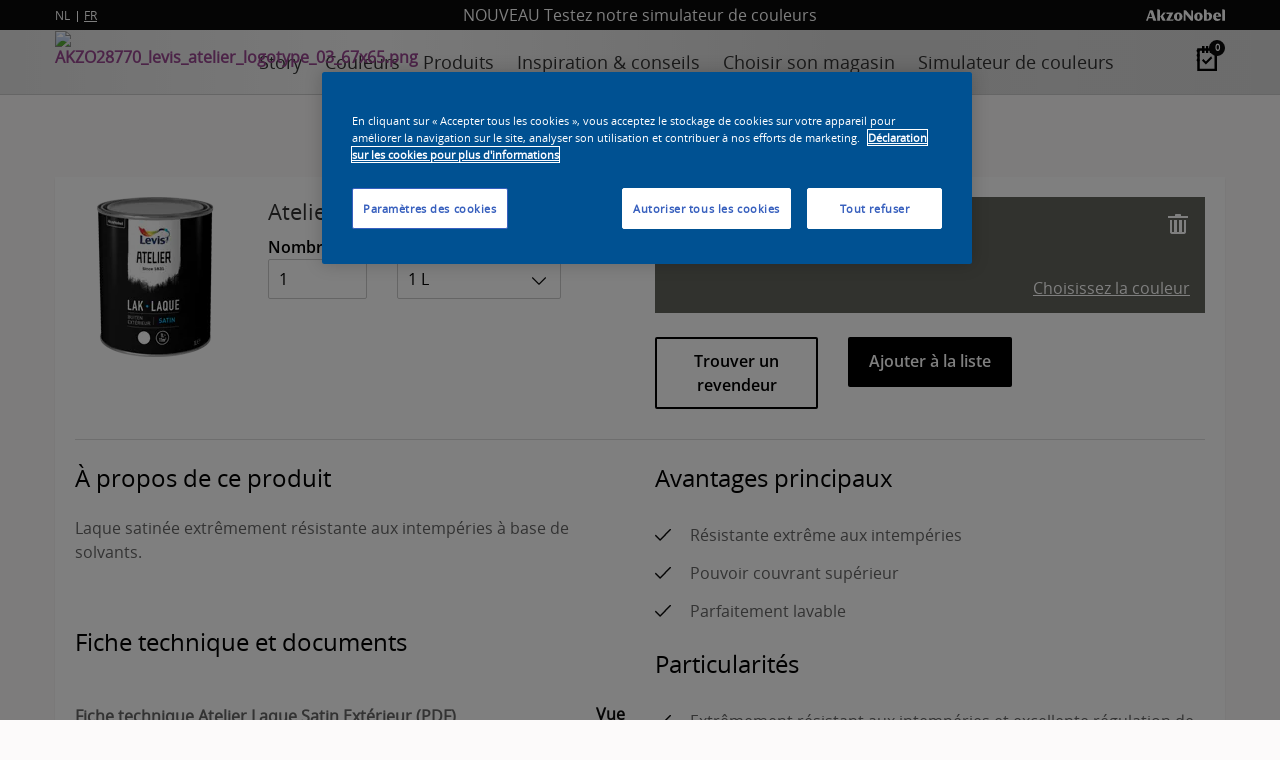

--- FILE ---
content_type: text/html;charset=utf-8
request_url: https://www.levisatelier.be/fr/produits/atelier-laque-satin-exterieur/couleur/2498233
body_size: 30538
content:

    

    <!DOCTYPE html>
    <html lang="fr" dir="ltr" id="modernizrcom" class="no-js">
        <head>
            <title>Atelier Laque Satin Extérieur |  - Levis Atelier</title>

            <meta name="viewport" content="width=device-width">
            <meta http-equiv="Content-Type" content="text/html;charset=utf-8" />
            <meta name="keywords" content="Atelier Laque Satin Extérieur,,Satin,Laques" />
            <meta name="description" content="Laque satinée à base de solvants extrêmement résistante aux intempéries. Pouvoir couvrant supérieur
et lavage très facile. La facilité d’application et l’excellente fluidité garantissent une finition régulière et
uniforme. Bonne tenue de la couleur et de la brillance Le film de peinture est très souple et est un excellent
régulateur de l'humidité. | ">
            
              <meta name="robots" content="index, follow">
            

            <meta http-equiv="content-language" content="be-nl" />
            <link rel="alternate" href="http://www.levisatelier.be/fr/produits/atelier-laque-satin-exterieur/couleur/2498233" hreflang="be-fr" />

            <link rel="icon" href="/fr/favicon.ico" type="image/x-icon" />
            

            <meta property="article:author" content="http://www.levisatelier.be" />
            <meta property="d10:author" content="D10 Solutions AG https://www.d10.net" />
            <meta name="d10:date" content="2026-1-20-21-10">
            <meta name="d10:products" content="">

            
				<meta property="og:type" content="website" />
	            <meta property="og:title" content="Atelier Laque Satin Extérieur | Levis Atelier" />
	            <meta property="og:description" content="Laque satinée à base de solvants extrêmement résistante aux intempéries. Pouvoir couvrant supérieur
et lavage très facile. La facilité d’application et l’excellente fluidité garantissent une finition régulière et
uniforme. Bonne tenue de la couleur et de la brillance Le film de peinture est très souple et est un excellent
régulateur de l'humidité." />
	            <meta property="og:image" content="https://msp.images.akzonobel.com/prd/dh/ebealr/packshots/0b/09/98/21/packshot_large.png" />
                <meta property="og:url" content="https://www.levisatelier.be/fr/produits/atelier-laque-satin-exterieur/couleur/2498233" />
                
                <meta name="twitter:card" content="summary">
                <meta name="twitter:title" content="Atelier Laque Satin Extérieur | Levis Atelier" />
                <meta name="twitter:description" content="Laque satinée à base de solvants extrêmement résistante aux intempéries. Pouvoir couvrant supérieur
et lavage très facile. La facilité d’application et l’excellente fluidité garantissent une finition régulière et
uniforme. Bonne tenue de la couleur et de la brillance Le film de peinture est très souple et est un excellent
régulateur de l'humidité." />
                <meta name="twitter:image" content="https://msp.images.akzonobel.com/prd/dh/ebealr/packshots/0b/09/98/21/packshot_large.png" />
            
            
            <meta name="google-site-verification" content="_isR1U4R0uy5uGUk0CzRoij17qC_62qSUgbv2IuAaKQ" />

            

            <!-- OneTrust Cookies Consent Notice start for levisatelier.be -->
         
            <script type="text/javascript" data-document-language="true" src="https://cdn.cookielaw.org/consent/0774d2b4-7a8b-4254-95fd-549524ae4e1c/OtAutoBlock.js"></script>
            <script src="https://cdn.cookielaw.org/scripttemplates/otSDKStub.js" data-document-language="true" type="text/javascript" charset="UTF-8" data-domain-script="0774d2b4-7a8b-4254-95fd-549524ae4e1c"></script>
            <script type="text/javascript">
                function OptanonWrapper() { }
            </script>
          
            <!-- OneTrust Cookies Consent Notice end for levisatelier.be -->
            <!-- Google Tag Manager -->
            <script>(function(w,d,s,l,i){w[l]=w[l]||[];w[l].push({'gtm.start':
            new Date().getTime(),event:'gtm.js'});var f=d.getElementsByTagName(s)[0],
            j=d.createElement(s),dl=l!='dataLayer'?'&l='+l:'';j.async=true;j.src=
            'https://www.googletagmanager.com/gtm.js?id='+i+dl;f.parentNode.insertBefore(j,f);
            })(window,document,'script','dataLayer','GTM-KTGQRMH');</script>
            <!-- End Google Tag Manager -->

            
            
            
            
            <script type="text/javascript" src="/fr/assets/js/libs/jquery-3.5.0.min.js"></script>

            <script>
                var website = new Object();
                website.base     = '/fr/';
                website.ajax     = '/fr/ajax/';
                website.islive   = true;
                website.buildurl = 'http://www.levisatelier.be/fr/';
            </script>

            

            

            <link href="https://fonts.googleapis.com/css?family=Montserrat&display=swap" rel="stylesheet">
            <link href="https://fonts.googleapis.com/css?family=Oswald&display=swap" rel="stylesheet"> 

            <link rel="stylesheet" href="/fr/assets/css/foundation/foundation.css" type="text/css">
            <link rel="stylesheet" href="/fr/assets/css/sass.css?v=3">
            
            <link rel="stylesheet" href="/fr/assets/js/flexslider/flexslider.css">
            
            <link rel="stylesheet" type="text/css" href="/fr/assets/css/layout/common.css?v=56">
            <link rel="stylesheet" type="text/css" href="/fr/assets/css/layout/header.css?v=10">
            <link rel="stylesheet" type="text/css" href="/fr/assets/css/layout/footer.css?v=5">

            

            

            <script type="text/javascript" src="/fr/assets/js/views/overview.js?v=8"></script>
            <script type="text/javascript" src="/fr/assets/js/views/about.js"></script>
            <script type="text/javascript" src="/fr/assets/js/flexslider/jquery.flexslider-min.js"></script>
            <script src="/fr/assets/js/core/header.js"></script>
            <script src="/fr/assets/js/controls.js?v=25"></script>
            <script src="/fr/assets/js/product-finder.js?v=4"></script>

			
            
            
                    
            
                
            
            
            
            
            <script src="https://www.googleoptimize.com/optimize.js?id=OPT-5PNNNSC"></script>

            <!-- Facebook Pixel Code -->
            <script>
                !function(f,b,e,v,n,t,s)
                {if(f.fbq)return;n=f.fbq=function(){n.callMethod?
                n.callMethod.apply(n,arguments):n.queue.push(arguments)};
                if(!f._fbq)f._fbq=n;n.push=n;n.loaded=!0;n.version='2.0';
                n.queue=[];t=b.createElement(e);t.async=!0;
                t.src=v;s=b.getElementsByTagName(e)[0];
                s.parentNode.insertBefore(t,s)}(window, document,'script',
                'https://connect.facebook.net/en_US/fbevents.js');
                fbq('init', '968532073336152');
                fbq('track', 'PageView');
            </script>
            <noscript>
                <img height="1" width="1" style="display:none" src="https://www.facebook.com/tr?id=968532073336152&ev=PageView&noscript=1"/>
            </noscript>
            <!-- End Facebook Pixel Code -->
        </head>

        <body> 
            <svg style="position: absolute; width: 0; height: 0; overflow: hidden;" version="1.1" xmlns="http://www.w3.org/2000/svg" xmlns:xlink="http://www.w3.org/1999/xlink">
  <defs>
    <symbol id="icon-social-channel-googleplus" viewBox="0 0 32 32">
      <title>social-channel-googleplus</title>
      <path class="path1" d="M10.1 14v4c0 0 4 0 5.5 0-0.8 2.5-2.3 4-5.5 4s-6-2.8-6-6 2.5-6 6-6c1.8 0 3 0.5 4 1.5 0.8-0.8 0.8-1 3-3-1.8-1.8-4.3-2.8-6.8-2.8-5.5 0-10.3 4.5-10.3 10s4.5 10.1 10.3 10.1c8.6 0 10.6-7.3 9.8-12.1h-10v0.3zM28.5 14.2v-3.5h-2.5v3.5h-3.5v2.5h3.5v3.5h2.5v-3.5h3.5v-2.5h-3.5z"></path>
    </symbol>
    <symbol id="icon-surface" viewBox="0 0 32 32">
      <title>surface</title>
      <path class="path1" d="M31.75 11.87c0.153-0.126 0.25-0.315 0.25-0.527 0-0.246-0.131-0.462-0.327-0.581-0.593-0.332-1.183 0.398-1.593 0.688-1.54 1.070-2.42 0.66-3.55-0.71-0.32-0.38-0.76-1.090-1.35-0.63s0.2 1.34 0.52 1.79c1.070 1.54 0.66 2.42-0.71 3.55-1.19 1-0.53 2.090 0.76 1.13s2.34-1.38 3.58 0c0.38 0.42 1 1.62 1.72 1.060s-0.45-1.64-0.77-2.17c-1-1.65 0.18-2.59 1.46-3.59v0zM27.65 14.23c0.079-0.165 0.125-0.359 0.125-0.563 0-0.091-0.009-0.18-0.026-0.265 0.166 0.088 0.359 0.134 0.563 0.134 0.091 0 0.181-0.009 0.267-0.027-0.087 0.166-0.134 0.36-0.134 0.565 0 0.091 0.009 0.18 0.026 0.265-0.166-0.088-0.359-0.134-0.563-0.134-0.091 0-0.181 0.009-0.267 0.027 0.078-0.231 0.049-0.001 0.009-0.001z"></path>
      <path class="path2" d="M1 11.39c0.7 0.66 2.61 0.070 3.54 0.36s-0.54 2.25-0.76 2.67-0.78 1.86 0.45 1.58 1.19-2.5 2.29-3c0.5-0.25 1.58 1.83 1.77 2.14 0.127 0.373 0.387 0.672 0.722 0.846 0.053 0.014 0.104 0.020 0.157 0.020 0.376 0 0.68-0.304 0.68-0.68 0-0.124-0.033-0.24-0.091-0.34-0.458-0.707-0.887-1.526-1.241-2.384-0.487-1.312 1.233-1.102 2.053-1.102 0.54 0 1.83 0.21 1.81-0.7s-1.47-0.65-2-0.67c-0.84 0-2.32 0.2-1.9-1 0.22-0.63 2.17-3.26 0.72-3.43-1.050-0.13-1.66 2.45-2.49 3-0.76 0.13-1.51-1.56-1.84-2.11s-1.23-1.59-1.57-0.35c-0.3 0.89 1.24 2.36 1.46 3.29s-5.4 0.26-3.76 1.86zM6.59 10.13c0.83 0 0.36 0.2 1 0.7-0.6 0.53-0.070 0.73-0.91 0.73s-0.37-0.2-1-0.7c0.61-0.52 0.060-0.73 0.91-0.73v0z"></path>
      <path class="path3" d="M23 18.95c0.334-0.047 0.587-0.331 0.587-0.674 0-0.206-0.092-0.391-0.237-0.516-1.121-0.901-3.151-0.531-4.181-1.691-0.45-0.9 1.66-2.56 2.22-3.11 1.17-1.13 0.27-2.1-0.92-1-0.6 0.57-2.27 2.53-3.19 2.1-1.070-0.93-0.9-3-1.47-4.14-0.104-0.236-0.336-0.397-0.605-0.397-0.335 0-0.612 0.25-0.654 0.573 0.032 0.907 0.194 1.762 0.468 2.566 0.221 1.238 0.491 2.398-1.179 2.148-0.72-0.1-4.17-1.54-4-0.060 0.12 1 3.34 1.35 4.19 1.95 1 0.71-1 2.37-1.56 2.88-0.31 0.3-2 2-0.44 2 0.7 0 1.63-1.28 2.14-1.71 1.28-1.1 2-1.62 2.63 0.21 0.32 0.91 0.55 1.85 0.78 2.79 0.075 0.295 0.337 0.509 0.65 0.509 0.057 0 0.112-0.007 0.164-0.020 0.725-0.179 0.445-0.999 0.335-1.439s-1-3.35-0.31-3.76c1.28-0.71 3.24 0.93 4.58 0.79zM16 17.44h-0.3c0.027-0.11 0.043-0.237 0.043-0.367 0-0.391-0.141-0.749-0.375-1.025 0.476-0.157 0.842-0.524 0.999-0.987 0.288 0.254 0.671 0.417 1.093 0.417 0.106 0 0.21-0.010 0.31-0.030-0.037 0.111-0.052 0.237-0.052 0.366 0 0.391 0.141 0.75 0.374 1.028-0.475 0.158-0.841 0.524-0.999 0.986-0.291-0.258-0.677-0.425-1.103-0.429h-0.001z"></path>
      <path class="path4" d="M24.52 6.2c1.42-1.060-2-1.45-2.39-1.78-1-0.75 0.21-2.22-0.38-3-0.126-0.155-0.316-0.254-0.53-0.254-0.335 0-0.613 0.242-0.669 0.56-0.201 1.464-0.401 2.574-2.091 2.454-0.49 0-1.28-0.34-1.66 0.13-0.086 0.112-0.137 0.255-0.137 0.409 0 0.336 0.243 0.615 0.563 0.67 1.464 0.201 2.574 0.401 2.454 2.091 0 0.54-0.42 1.67 0.45 1.79s0.87-1.57 1.090-2.16c0.59-1.78 2.28-0.11 3.3-0.91v0zM20.76 4.87q0.56 0.38-0.080 0.6-0.56-0.39 0.080-0.6c0.080 0.13-0.1 0.13 0 0z"></path>
      <path class="path5" d="M11.69 5.66c0.5 1 1.18 0 1.38-0.51s1.25 0.49 1.55-0.48c0.26-0.8-0.64-0.76-1-1.080 0-0.51 0.48-1.21-0.29-1.46s-0.8 0.41-1 0.84-1-0.29-1.42 0.25c-0.094 0.116-0.15 0.264-0.15 0.426 0 0.297 0.19 0.549 0.456 0.642 1.095 0.331 0.075 0.561 0.495 1.361v0z"></path>
      <path class="path6" d="M30 24.47c-0.26-0.35-1-0.35-0.95-0.78 0.079-0.14 0.126-0.308 0.126-0.486 0-0.241-0.085-0.463-0.228-0.635-0.115-0.093-0.264-0.15-0.427-0.15-0.204 0-0.386 0.089-0.511 0.231-0.781 0.911-0.001 0.541-1.241 0.651s-0.26 1.23 0.26 1.45c0.37 0.16-0.34 2.2 1 1.51 0.263-0.272 0.461-0.608 0.566-0.984 0.304-0.016 0.574 0.184 0.884 0.154 0.332-0.049 0.583-0.332 0.583-0.673 0-0.104-0.023-0.203-0.065-0.291z"></path>
      <path class="path7" d="M10.95 30.78c0.63 0.53 1-0.24 1.22-0.71s1.25 0.49 1.55-0.48-1.13-0.68-1-1.29 0.21-1.46-0.68-1.26c-0.58 0.13-0.44 1.12-0.95 1s-1.34-0.22-1.27 0.59c0.112 0.396 0.452 0.689 0.866 0.73 0.484 0.21-0.276 1 0.254 1.42v0z"></path>
      <path class="path8" d="M9.61 20.23c0.133-0.125 0.216-0.303 0.216-0.5 0-0.379-0.307-0.686-0.686-0.686-0.182 0-0.348 0.071-0.47 0.187-0.454 0.548-1.010 0.995-1.64 1.316-1.219 0.443-2.269-2.247-3.219-1.317s2 2.19 1.060 3.61c-0.27 0.4-2.12 1.81-0.88 2.33 1 0.41 1.65-1.49 2.68-1.49s1.52 1.67 2.5 1.56c1.17-0.13 0.29-1.23-0.050-1.61-1.29-1.42-0.78-2.17 0.48-3.42v0zM6.48 22.38c0.020-0.067 0.031-0.145 0.031-0.225s-0.011-0.158-0.033-0.231c0.069 0.025 0.146 0.037 0.226 0.037s0.158-0.011 0.231-0.032c-0.026 0.072-0.038 0.153-0.038 0.236s0.012 0.165 0.034 0.241c-0.068-0.032-0.146-0.046-0.226-0.046s-0.158 0.015-0.229 0.042c0.014-0.101 0.074-0.021 0.004-0.021z"></path>
      <path class="path9" d="M22.73 24.61c0.117-0.122 0.189-0.288 0.189-0.47 0-0.368-0.293-0.668-0.658-0.68-0.631-0-1.221 0.94-1.721 1.27-1.5 1-1.87-1.29-3.13-1.3-1.79 0 0.86 2.5 0.86 3.090 0 1.060-1.56 1.45-1.57 2.41 0.006 0.371 0.308 0.669 0.68 0.669 0.178 0 0.339-0.068 0.461-0.18 1-0.95 1.79-1.81 3-0.8 0.45 0.38 1.16 1.48 1.86 0.83s-0.45-1.4-0.8-1.84c-1-1.24-0.13-2.060 0.84-3v0zM19.58 26.77c0.027-0.070 0.043-0.151 0.043-0.235s-0.016-0.165-0.044-0.24c0.071 0.032 0.152 0.047 0.237 0.047s0.165-0.016 0.24-0.044c-0.030 0.068-0.045 0.146-0.045 0.227s0.015 0.158 0.042 0.229c-0.072-0.025-0.153-0.037-0.236-0.037s-0.165 0.012-0.241 0.034c0.016-0.072 0.086 0.009 0.006 0.018z"></path>
    </symbol>
    <symbol id="icon-account" viewBox="0 0 32 32">
      <title>account</title>
      <path class="path1" d="M16 30.78c-0.006 0-0.013 0-0.020 0-0.497 0-0.987-0.025-1.471-0.075l-0.209 0.005c-0.35 0-0.71-0.090-1.060-0.16l-0.55-0.12-0.65-0.17-0.78-0.26h-0.13c-5.832-2.092-9.929-7.573-9.929-14.011 0-8.201 6.649-14.85 14.85-14.85s14.85 6.649 14.85 14.85c0 4.767-2.246 9.009-5.737 11.726l-0.163 0.065c-1.995 1.591-4.485 2.643-7.206 2.896l-0.314 0.004c-0.39 0-0.78 0.050-1.17 0.060h-0.26zM12.9 19.51c-1.033 0.643-2.223 1.184-3.485 1.563-0.296 0.095-0.459 0.198-0.596 0.328-0.326 0.577-0.573 1.248-0.703 1.96-0.186 0.85-0.356 1.88-0.486 3.040l0.080 0.18c1.101 0.872 2.376 1.59 3.756 2.090l0.204 0.030 0.76 0.3 0.57 0.12 0.49 0.11c0.32 0.060 0.65 0.11 1 0.15h0.23c0.43 0 0.83 0.070 1.24 0.070h0.27c0.38 0 0.75 0 1.11-0.050h0.24c2.498-0.215 4.743-1.153 6.565-2.599l0.055-0.061 0.080-0.060 0.080-0.16c-0.121-1.263-0.319-2.403-0.594-3.513-0.11-0.479-0.338-1.047-0.641-1.565l-0.225-0.142c-0.287-0.172-0.619-0.318-0.969-0.422-1.090-0.343-2.007-0.76-2.861-1.271l-0.19 0.033c-0.623 0.793-1.497 1.363-2.5 1.594l-0.48 0.006c-0.52-0.042-0.992-0.219-1.389-0.496-0.451-0.299-0.846-0.653-1.184-1.055l-0.117-0.158zM24 20.45c0.049 0.038 0.092 0.081 0.129 0.128 0.425 0.643 0.747 1.393 0.923 2.198 0.169 0.655 0.319 1.428 0.426 2.215l0.352 0.219c2.185-2.39 3.524-5.586 3.524-9.095 0-7.456-6.044-13.5-13.5-13.5-3.638 0-6.94 1.439-9.368 3.779-2.445 2.436-3.961 5.811-3.961 9.541 0 3.568 1.387 6.812 3.652 9.222l0.333-0.157c0.12-0.78 0.23-1.39 0.35-1.92 0.166-0.941 0.491-1.781 0.948-2.532l0.102-0.098 0.21-0.18c0.213-0.169 0.457-0.31 0.721-0.413 1.305-0.38 2.427-0.885 3.459-1.521l0.010-0.216c-0.241-0.495-0.426-1.070-0.525-1.673-0.028-0.262-0.123-0.462-0.266-0.617l-0.069-0.079-0.060-0.1-0.050-0.15-0.070-0.32c-0.060-0.202-0.106-0.44-0.129-0.685l-0.001-0.255 0.14-0.19c0.137-0.182 0.22-0.411 0.22-0.66 0-0.004-0-0.007-0-0.010v-0.149c-0.121-0.648-0.197-1.4-0.21-2.168-0.002-0.054-0.003-0.104-0.003-0.153 0-0.373 0.052-0.734 0.149-1.077l-0.257 0.128 0.26-0.12c0.435-1.132 1.244-2.038 2.274-2.587 0.183-0.098 0.368-0.179 0.56-0.245l0.126-0.008h0.2c0.093-0.007 0.201-0.011 0.31-0.011s0.217 0.004 0.324 0.012c1.072 0.024 2.099 0.246 3.043 0.63 0.725 0.264 1.393 0.697 1.942 1.249l0.16 0.19v-0.070c0.464 0.581 0.745 1.327 0.745 2.138 0 0.064-0.002 0.128-0.005 0.191-0.007 0.677-0.105 1.337-0.282 1.964l0.013 0.207c-0 0.010-0 0.021-0 0.032 0 0.206 0.056 0.398 0.153 0.563l0.097 0.165v0.2c-0.026 0.314-0.079 0.604-0.158 0.882l-0.042 0.358-0.15 0.16c-0.152 0.149-0.256 0.345-0.289 0.565-0.133 0.716-0.362 1.349-0.678 1.929l0.097 0.236c0.673 0.382 1.455 0.721 2.274 0.977l0.086 0.023c0.609 0.165 1.142 0.415 1.618 0.742l0.142 0.098v-0.23zM12.79 13.21c0 0.070 0 0.13 0 0.2-0.009 0.405-0.119 0.783-0.306 1.112l0.006 0.118c0.017 0.103 0.038 0.19 0.064 0.276l-0.004 0.174v0.12c0.225 0.293 0.381 0.649 0.438 1.038l0.002 0.012c0.14 0.758 0.423 1.43 0.822 2.018 0.34 0.536 0.784 0.999 1.303 1.361 0.212 0.153 0.45 0.252 0.707 0.289l0.238 0.001c0.792-0.177 1.463-0.613 1.934-1.213 0.596-0.704 1.022-1.56 1.21-2.502l0.006-0.036c0.073-0.383 0.231-0.721 0.454-1.005l-0.004-0.095c0.042-0.145 0.083-0.334 0.115-0.527l0.005-0.133c-0.13-0.278-0.206-0.604-0.206-0.947 0-0.207 0.028-0.408 0.080-0.599 0.132-0.461 0.215-1.011 0.226-1.578 0.004-0.054 0.006-0.109 0.006-0.165 0-0.499-0.168-0.959-0.45-1.326l-0.136-0.145c-0.093-0.095-0.19-0.183-0.294-0.265-0.359-0.285-0.766-0.518-1.205-0.685-0.787-0.323-1.663-0.516-2.581-0.54-0.085-0.008-0.172-0.013-0.26-0.013s-0.175 0.005-0.261 0.013c-0.129 0.051-0.247 0.108-0.36 0.175-0.229 0.132-0.435 0.274-0.629 0.431-0.474 0.366-0.846 0.86-1.063 1.43l-0.008 0.163c-0.008 0.096-0.012 0.207-0.012 0.32s0.004 0.224 0.013 0.335c0.009 0.611 0.067 1.216 0.169 1.805z"></path>
    </symbol>
    <symbol id="icon-images" viewBox="0 0 32 32">
      <title>images</title>
      <path class="path1" d="M5.63 21.11l-1.12-0.67 4.24-7.060c0.108-0.176 0.294-0.295 0.508-0.31 0.020-0.002 0.042-0.003 0.063-0.003 0.197 0 0.373 0.090 0.488 0.232l2.871 3.441 3.1-6.83c0.102-0.226 0.325-0.38 0.585-0.38 0.009 0 0.018 0 0.026 0.001 0.266 0.006 0.492 0.172 0.587 0.406l4.242 10.604-1.22 0.46-3.67-9.18-2.9 6.38c-0.091 0.201-0.275 0.346-0.496 0.38-0.032 0.005-0.064 0.007-0.097 0.007-0.2 0-0.379-0.092-0.496-0.236l-2.941-3.521z"></path>
      <path class="path2" d="M24.85 25.67h-24c-0.006 0-0.013 0-0.020 0-0.359 0-0.65-0.291-0.65-0.65 0-0.007 0-0.014 0-0.021l-0-23.999c0-0.359 0.291-0.65 0.65-0.65h24c0.006-0 0.013-0 0.020-0 0.359 0 0.65 0.291 0.65 0.65 0 0 0 0 0 0v24c0 0.006 0 0.013 0 0.020 0 0.359-0.291 0.65-0.65 0.65-0 0-0 0-0 0zM1.49 24.37h22.71v-22.72h-22.71v22.72z"></path>
      <path class="path3" d="M28.58 31.32h-0.060l-21.1-1.93c-0.334-0.030-0.593-0.309-0.593-0.648 0-0.022 0.001-0.044 0.003-0.065 0.035-0.331 0.316-0.589 0.656-0.589 0.019 0 0.037 0.001 0.056 0.002l20.458 1.91 1.8-19.85-2.17-0.15c-0.354-0.007-0.638-0.295-0.638-0.65 0-0.035 0.003-0.070 0.008-0.104 0.035-0.33 0.315-0.588 0.656-0.588 0.019 0 0.037 0.001 0.056 0.002l2.808 0.25c0.334 0.030 0.593 0.309 0.593 0.647 0 0.022-0.001 0.044-0.003 0.065l-1.93 21.097c-0.025 0.321-0.279 0.575-0.598 0.6z"></path>
      <path class="path4" d="M0.83 20.13h24.020v1.3h-24.020v-1.3z"></path>
      <path class="path5" d="M7.19 10.13c-1.513-0.023-2.73-1.254-2.73-2.77 0-1.53 1.24-2.77 2.77-2.77s2.77 1.24 2.77 2.77c0 0 0 0 0 0 0 1.53-1.24 2.77-2.77 2.77-0.014 0-0.028-0-0.042-0zM7.19 5.89c-0.812 0-1.47 0.658-1.47 1.47s0.658 1.47 1.47 1.47c0.812 0 1.47-0.658 1.47-1.47s-0.658-1.47-1.47-1.47z"></path>
    </symbol>
    <symbol id="icon-colour" viewBox="0 0 32 32">
      <title>colour</title>
      <path class="path1" d="M27.18 12.8v0l-0.5-6.4-0.4-5.15c-0.071-0.568-0.55-1.003-1.132-1.003-0.031 0-0.062 0.001-0.092 0.004l-6.446 0.5c-0.568 0.071-1.003 0.55-1.003 1.132 0 0.031 0.001 0.062 0.004 0.092l0.19 3.026-1.55-3.17c-0.253-0.492-0.757-0.824-1.339-0.824-0.241 0-0.468 0.057-0.67 0.157l-5.151 2.556c-0.492 0.253-0.824 0.757-0.824 1.339 0 0.241 0.057 0.468 0.158 0.67l1.056 2.131-1-1c-0.264-0.238-0.616-0.383-1.002-0.383-0.454 0-0.862 0.202-1.137 0.521l-3.942 4.172c-0.248 0.267-0.4 0.625-0.4 1.020 0 0.429 0.18 0.816 0.469 1.090l3.531 3.291 15.46 14.49c0.261 0.245 0.613 0.397 0.999 0.4h0.051c0.396-0.023 0.748-0.199 0.999-0.469l1.571-1.671 2.17-0.17c0.568-0.071 1.003-0.55 1.003-1.132 0-0.031-0.001-0.062-0.004-0.092zM11.8 20.54l2.61-2.79 1.76 3.54 0.66 1.32-1.32 1.39zM7.11 16.15l4.25-4.53 2.54 5.11-2.9 3.080zM26.11 12.34l-6.57 0.51-0.45-5.2v-0.12l6.56-0.53zM14.63 15.78l3.87-1.93 0.43 5.47-2 1zM18.030 7.78l0.38 4.87-4.26 2.12-2.38-4.77 5.9-2.94zM17.34 23.64l2 3.93-3-2.81zM17.34 21.3l1.66-0.82 0.38 4.88zM19.55 13.93l6.57-0.51 0.4 5.070-6.52 0.51zM18.69 1.78l6.46-0.51c0 0 0.001 0 0.001 0 0.030 0 0.054 0.021 0.059 0.050l0.36 4.61-6.57 0.52-0.36-4.61c0-0 0-0.001 0-0.001 0-0.030 0.021-0.054 0.050-0.059zM9.57 4.69l5.15-2.56c0.054-0.027 0.117-0.043 0.184-0.043 0.164 0 0.305 0.094 0.375 0.23l1.901 3.822-5.9 2.94-1.89-3.83c-0.028-0.055-0.045-0.12-0.045-0.188 0-0.16 0.090-0.3 0.222-0.371zM3.19 11.91l3.93-4.2c0.076-0.075 0.18-0.121 0.295-0.121s0.219 0.046 0.295 0.121l3.12 2.89-4.51 4.81-3.11-2.91c-0.081-0.077-0.131-0.185-0.131-0.305 0-0.11 0.042-0.21 0.112-0.285zM22.77 30.26c-0.073 0.078-0.175 0.127-0.29 0.13-0.005 0-0.011 0-0.017 0-0.11 0-0.209-0.042-0.284-0.111l-0.76-0.71 2.15-0.17zM27.24 28l-6.45 0.5c-0 0-0.001 0-0.001 0-0.030 0-0.054-0.021-0.059-0.050l-0.66-8.41 6.57-0.51 0.65 8.47c-0.007 0.003-0.016 0.005-0.025 0.005s-0.018-0.002-0.025-0.006z"></path>
      <path class="path2" d="M24.73 24.6c0 0.525-0.425 0.95-0.95 0.95s-0.95-0.425-0.95-0.95c0-0.525 0.425-0.95 0.95-0.95s0.95 0.425 0.95 0.95z"></path>
    </symbol>
    <symbol id="icon-extern-link" viewBox="0 0 32 32">
      <title>extern-link</title>
      <path class="path1" d="M31.85 11.86s0 0 0 0 0 0 0 0c-0.004-0.172-0.076-0.327-0.19-0.44l-5.35-5.42c-0.122-0.122-0.29-0.197-0.475-0.197-0.371 0-0.672 0.301-0.672 0.672 0 0.186 0.075 0.353 0.197 0.475l4.21 4.21h-12.57c-3.314 0-6 2.686-6 6v2.68c0 0.37 0.3 0.67 0.67 0.67s0.67-0.3 0.67-0.67v-2.66c0.006-2.575 2.086-4.663 4.658-4.68h12.582l-4.21 4.21c-0.122 0.122-0.197 0.29-0.197 0.475 0 0.371 0.301 0.672 0.672 0.672 0.186 0 0.353-0.075 0.475-0.197l5.35-5.35c0.111-0.115 0.18-0.272 0.18-0.445 0-0.002 0-0.004-0-0.005z"></path>
      <path class="path2" d="M19.67 15.84c-0.37 0-0.67 0.3-0.67 0.67v8h-17.39v-17.37h17.39v1.34c0 0.37 0.3 0.67 0.67 0.67s0.67-0.3 0.67-0.67v-2c0-0.37-0.3-0.67-0.67-0.67h-18.73c-0.37 0-0.67 0.3-0.67 0.67v18.73c0 0.37 0.3 0.67 0.67 0.67h18.73c0.37 0 0.67-0.3 0.67-0.67v-8.7c0-0.37-0.3-0.67-0.67-0.67z"></path>
    </symbol>
    <symbol id="icon-map" viewBox="0 0 32 32">
      <title>map</title>
      <path class="path1" d="M21.12 31.050c-0.003 0-0.006 0-0.009 0-0.309 0-0.602-0.070-0.863-0.195l-8.908-4.495c-0.089-0.039-0.192-0.061-0.3-0.061-0.014 0-0.028 0-0.041 0.001-0.009-0.001-0.021-0.001-0.034-0.001-0.106 0-0.207 0.019-0.301 0.053l-8.794 4.148c-0.157 0.079-0.343 0.127-0.539 0.13-0.202-0.001-0.388-0.060-0.545-0.162-0.295-0.197-0.489-0.534-0.489-0.915 0-0.029 0.001-0.058 0.003-0.086l-0-22.466c0.026-0.683 0.421-1.269 0.99-1.565l8.52-4.005c0.249-0.114 0.54-0.18 0.847-0.18 0.008 0 0.016 0 0.025 0s0.018-0 0.028-0c0.33 0 0.643 0.074 0.924 0.206l9.197 4.544c0.076 0.032 0.165 0.051 0.258 0.051 0.011 0 0.023-0 0.034-0.001 0.004 0 0.010 0 0.017 0 0.098 0 0.191-0.018 0.277-0.052l8.775-4.998c0.153-0.077 0.333-0.121 0.523-0.121 0.020 0 0.040 0 0.059 0.001 0.177 0 0.346 0.049 0.492 0.132 0.3 0.192 0.499 0.528 0.499 0.911 0 0.031-0.001 0.061-0.004 0.091l0 22.316c-0.022 0.673-0.385 1.256-0.922 1.585l-8.768 4.915c-0.265 0.139-0.579 0.22-0.913 0.22-0.013 0-0.026-0-0.039-0zM11 25c0.008-0 0.016-0 0.025-0 0.325 0 0.633 0.074 0.907 0.206l8.907 4.495c0.039 0.008 0.084 0.013 0.13 0.013s0.091-0.005 0.134-0.014c0.005 0.001 0.015 0.001 0.025 0.001 0.097 0 0.19-0.019 0.276-0.052l8.765-4.908c0.128-0.099 0.218-0.242 0.249-0.406l0.001-21.414c-0.008-0.108-0.070-0.2-0.158-0.249-0.044-0.020-0.094-0.031-0.147-0.031s-0.102 0.011-0.147 0.031l-7.888 4.429c-0.27 0.146-0.592 0.231-0.933 0.231-0.023 0-0.047-0-0.070-0.001-0.005 0-0.015 0-0.025 0-0.309 0-0.602-0.070-0.863-0.195l-9.188-4.565c-0.097-0.038-0.209-0.061-0.327-0.061-0.012 0-0.023 0-0.035 0.001-0.042-0.009-0.092-0.014-0.143-0.014s-0.101 0.005-0.15 0.015l-8.495 3.999c-0.122 0.083-0.209 0.209-0.239 0.356l-0.001 21.824 0.39 0.31 8.080-3.79c0.269-0.132 0.585-0.209 0.92-0.21z"></path>
      <path class="path2" d="M10.85 22c-0.403 0-0.73-0.327-0.73-0.73v-13.75c0-0.403 0.327-0.73 0.73-0.73s0.73 0.327 0.73 0.73v13.7c0.001 0.015 0.002 0.032 0.002 0.050 0 0.403-0.327 0.73-0.73 0.73-0.001 0-0.001 0-0.002 0z"></path>
      <path class="path3" d="M20.45 26.060c-0.403 0-0.73-0.327-0.73-0.73v-14.39c0-0.403 0.327-0.73 0.73-0.73s0.73 0.327 0.73 0.73v14.39c0 0.403-0.327 0.73-0.73 0.73z"></path>
    </symbol>
    <symbol id="icon-location" viewBox="0 0 32 32">
      <title>location</title>
      <path class="path1" d="M31 15.42h-3.3c-0.363-5.995-5.12-10.77-11.075-11.158l-0.035-3.262c0-0.381-0.309-0.69-0.69-0.69s-0.69 0.309-0.69 0.69v3.3c-6.019 0.338-10.822 5.11-11.208 11.085l-3.252 0.035c-0.381 0-0.69 0.309-0.69 0.69s0.309 0.69 0.69 0.69h3.25c0.348 6.044 5.165 10.858 11.179 11.199l0.031 3.301c0 0.381 0.309 0.69 0.69 0.69s0.69-0.309 0.69-0.69v-3.3c6.023-0.373 10.81-5.181 11.149-11.179l3.261-0.031c0.344-0.043 0.607-0.333 0.607-0.685s-0.263-0.642-0.604-0.685zM16.59 26.57v-3.22c0-0.381-0.309-0.69-0.69-0.69s-0.69 0.309-0.69 0.69v3.23c-5.25-0.36-9.42-4.53-9.778-9.747l3.218-0.033c0.381 0 0.69-0.309 0.69-0.69s-0.309-0.69-0.69-0.69h-3.22c0.36-5.25 4.53-9.42 9.747-9.778l0.033 3.218c0 0.381 0.309 0.69 0.69 0.69s0.69-0.309 0.69-0.69v-3.23c5.25 0.36 9.42 4.53 9.778 9.747l-3.228 0.033c-0.381 0-0.69 0.309-0.69 0.69s0.309 0.69 0.69 0.69h3.23c-0.36 5.25-4.53 9.42-9.747 9.778z"></path>
    </symbol>
    <symbol id="icon-store-on" viewBox="0 0 32 32">
      <title>store-on</title>
      <path class="path1" d="M23.39 4c-1.898-1.897-4.52-3.070-7.415-3.070s-5.517 1.173-7.415 3.070c-3.68 3.8-4.070 10.75-0.93 14.91l8.43 12.090 8.35-12.14c3.12-4.19 2.68-11.13-1-14.81zM16.11 15.59c-0.003 0-0.006 0-0.010 0-2.32 0-4.2-1.88-4.2-4.2s1.88-4.2 4.2-4.2c2.313 0 4.189 1.869 4.2 4.179 0 0.004 0 0.008 0 0.011 0 2.318-1.873 4.199-4.189 4.21z"></path>
      <path class="path2" d="M16.060 31.7c-0.235-0.002-0.443-0.119-0.569-0.298l-8.431-12.092c-3.35-4.44-2.89-11.79 1-15.71 2.028-2.036 4.835-3.296 7.935-3.296 3.076 0 5.862 1.24 7.886 3.247 3.919 3.889 4.429 11.239 1.119 15.719l-8.36 12.13c-0.128 0.182-0.338 0.3-0.574 0.3-0.002 0-0.004 0-0.006-0h0zM16 1.7c-0.005 0-0.011 0-0.017 0-2.711 0-5.163 1.105-6.932 2.889-3.441 3.461-3.841 10.001-0.861 13.901l7.87 11.28 7.78-11.31c3-4 2.52-10.48-0.94-13.92v0c-1.763-1.755-4.194-2.84-6.879-2.84-0.008 0-0.015 0-0.023 0zM16.1 16.28c-2.709 0-4.905-2.196-4.905-4.905s2.196-4.905 4.905-4.905c0.011-0 0.024-0 0.038-0 1.339 0 2.55 0.547 3.422 1.43 0.896 0.889 1.451 2.12 1.451 3.48 0 2.703-2.188 4.895-4.89 4.9h-0.001zM16.1 15.58v0zM16.1 7.87v0c-1.933 0-3.5 1.567-3.5 3.5s1.567 3.5 3.5 3.5v0c1.851-0.102 3.313-1.628 3.313-3.495s-1.462-3.393-3.304-3.495z"></path>
    </symbol>
    <symbol id="icon-star" viewBox="0 0 32 32">
      <title>star</title>
      <path class="path1" d="M25.32 30.31c-0.117-0.001-0.227-0.030-0.324-0.082l-9.076-4.768-9.080 4.77c-0.096 0.052-0.209 0.083-0.33 0.083-0.154 0-0.296-0.050-0.412-0.134-0.174-0.127-0.287-0.333-0.287-0.565 0-0.040 0.003-0.079 0.010-0.117l1.739-10.106-7.35-7.16c-0.151-0.129-0.246-0.32-0.246-0.533 0-0.364 0.278-0.663 0.633-0.697l10.153-1.44 4.54-9.2c0.129-0.218 0.363-0.361 0.63-0.361s0.501 0.144 0.628 0.358l4.542 9.203 10.14 1.44c0.34 0.052 0.598 0.342 0.598 0.692 0 0.195-0.079 0.371-0.208 0.497l-7.34 7.16 1.72 10.14c0.007 0.036 0.010 0.078 0.010 0.12 0 0.383-0.308 0.695-0.69 0.7zM15.92 24c0.002 0 0.003-0 0.005-0 0.119 0 0.231 0.030 0.329 0.082l8.146 4.278-1.56-9.070c-0.007-0.036-0.010-0.077-0.010-0.12 0-0.196 0.081-0.373 0.21-0.5l6.59-6.43-9.11-1.32c-0.235-0.043-0.426-0.197-0.518-0.406l-4.082-8.264-4.070 8.26c-0.103 0.203-0.297 0.347-0.526 0.38l-9.124 1.32 6.6 6.43c0.13 0.127 0.21 0.304 0.21 0.5 0 0.042-0.004 0.084-0.011 0.124l-1.559 9.066 8.15-4.33c0.050-0.013 0.106-0.020 0.165-0.020s0.115 0.007 0.17 0.021z"></path>
    </symbol>
    <symbol id="icon-brush" viewBox="0 0 32 32">
      <title>brush</title>
      <path class="path1" d="M26.080 30.9c-2.74 0-5.67-7-5.93-7.82-0.158-0.492-0.274-1.066-0.328-1.659-0.049-0.862-0.399-1.603-0.943-2.152-0.84-1-5.1-1-7.85-0.59l-0.44 0.060-0.94-1.9-1.6-3.23-3.8-6.68 0.57-0.3c2.278-1.175 5.022-2.335 7.856-3.299 2.869-0.967 5.854-1.746 8.912-2.317l0.902-0.144 2.9 7 1.61 3.23 0.93 1.9-0.5 0.29c-2.67 1.53-5.3 3.71-5.070 4.7 0.141 0.808 0.548 1.503 1.126 2.006 0.425 0.417 0.809 0.864 1.153 1.343 0.931 1.331 3.511 6.34 2.831 8.451-0.132 0.468-0.477 0.835-0.92 0.997-0.145 0.060-0.301 0.099-0.464 0.113zM14.81 17.17c2 0 4.19 0.27 5 1.33 0.689 0.724 1.136 1.684 1.209 2.746 0.045 0.551 0.145 1.048 0.294 1.522 0.747 2.301 3.687 7.231 4.847 6.881 0.076-0.039 0.129-0.112 0.14-0.199 0.43-1.331-1.49-5.671-2.65-7.321-0.313-0.455-0.642-0.854-1.002-1.222-0.753-0.683-1.279-1.608-1.455-2.651-0.434-1.907 2.636-4.197 4.576-5.437l-13.52 4.47c0.75-0.060 1.63-0.12 2.56-0.12zM9.81 14.34l0.6 1.22 15-5-0.62-1.18zM6 7.45l2.79 4.88 15.060-5-2.13-5.070c-3.245 0.626-6.001 1.359-8.682 2.257-2.531 0.877-5.013 1.915-7.41 3.099z"></path>
    </symbol>
    <symbol id="icon-paint-rol" viewBox="0 0 32 32">
      <title>paint-rol</title>
      <path class="path1" d="M26 1.34h-17.16c-1.262 0.011-2.28 1.037-2.28 2.3 0 0.004 0 0.007 0 0.011v1.519h-2.21c-0.182 0.062-0.338 0.154-0.471 0.271-0.208 0.182-0.363 0.424-0.436 0.699-0.066 0.241-0.103 0.507-0.103 0.781 0 0.024 0 0.048 0.001 0.072-0 0.996-0 2.056-0 2.906v1.45c0.001 0.397 0.136 0.763 0.363 1.054 0.273 0.32 0.632 0.566 1.041 0.701l0.446 0.145 0.31 0.090 5.22 1.66c0.39 0.12 1.080 0.31 1.81 0.51 1.402 0.328 2.561 0.678 3.691 1.091-0.181 0.14-0.158 0.382-0.158 0.63s-0.023 0.49-0.067 0.724l-0.246 0.046c-0.237 0.090-0.44 0.219-0.611 0.381-0.298 0.307-0.505 0.704-0.578 1.147l-0.002 0.162c0 0.24-0.060 0.9-0.11 1.86-0.16 2.55-0.45 7.8-0.45 7.83v0c-0 0.007-0 0.016-0 0.025 0 0.355 0.085 0.691 0.236 0.987 0.13 0.25 0.319 0.468 0.549 0.634 0.274 0.189 0.596 0.317 0.944 0.362 0.126 0.010 0.261 0.015 0.396 0.015s0.27-0.005 0.403-0.015l0.712 0.001c0.068 0.005 0.148 0.008 0.229 0.008 0.418 0 0.817-0.080 1.183-0.226 0.332-0.16 0.612-0.434 0.784-0.773 0.138-0.284 0.215-0.607 0.215-0.947 0-0.022-0-0.044-0.001-0.066l0 0.063s-0.11-2.42-0.22-4.87v-0.22c-0.050-1.15-0.11-2.29-0.16-3.18v-0.63c0-0.2 0-0.39 0-0.53s0-0.19 0-0.27l-0.070-0.51c-0.121-0.406-0.355-0.747-0.666-0.997-0.156-0.107-0.332-0.189-0.522-0.24l-0.352-0.063-0.080-1.33c0.001-0.019 0.001-0.041 0.001-0.064 0-0.439-0.198-0.832-0.509-1.094-0.36-0.192-0.775-0.356-1.21-0.472-1.042-0.3-2.992-0.89-5.852-1.78l-4.23-1.38-0.28-0.080c-0.19-0.053-0.356-0.128-0.507-0.224l-0.093-0.076c0-0.22 0-1 0-1.48 0-0.86 0-1.93 0-3v-0.28h1.66v1.61c0 0.003-0 0.007-0 0.010 0 1.263 1.018 2.289 2.279 2.3h17.161c1.262-0.011 2.28-1.037 2.28-2.3 0-0.004 0-0.007-0-0.011v-4.639c0-0.003 0-0.007 0-0.010 0-1.263-1.018-2.289-2.279-2.3zM26.58 3.64v4.5c0 0 0 0 0 0 0 0.411-0.33 0.744-0.739 0.75h-16.791c-0.41-0.006-0.74-0.339-0.74-0.75 0-0 0-0 0-0v-4.49c0-0 0-0 0-0 0-0.411 0.33-0.744 0.739-0.75h16.801c0.41 0.006 0.74 0.339 0.74 0.75 0 0 0 0 0 0zM17.65 21.64c0 0.81 0.13 3.11 0.13 3.11 0.090 2.25 0.22 4.44 0.22 4.46 0 0.001 0 0.003 0 0.004 0 0.177-0.026 0.347-0.073 0.508-0.023 0.040-0.060 0.084-0.106 0.117-0.114 0.054-0.246 0.086-0.385 0.086-0.034 0-0.067-0.002-0.1-0.005l-0.786 0c-0.063 0.005-0.136 0.008-0.21 0.008s-0.147-0.003-0.22-0.009c-0.097-0.011-0.193-0.051-0.272-0.11-0.042-0.037-0.076-0.083-0.098-0.137-0.010-0.079-0.016-0.168-0.016-0.257s0.005-0.178 0.016-0.266c-0.001-0.149 0.199-4.849 0.299-7.159 0-0.84 0.070-1.44 0.080-1.67v-0.35c0.017-0.13 0.067-0.245 0.141-0.342l1.199 0.002c0.060 0.073 0.105 0.16 0.129 0.255l0.001 0.385z"></path>
    </symbol>
    <symbol id="icon-paint" viewBox="0 0 32 32">
      <title>paint</title>
      <path class="path1" d="M29 4.55v-0.24c-0.087-0.397-0.285-0.738-0.559-0.999-0.447-0.396-0.987-0.696-1.582-0.864-0.722-0.228-1.56-0.42-2.419-0.546l-0.090-0.011c-2.378-0.352-5.124-0.552-7.916-0.552-0.181 0-0.361 0.001-0.542 0.003-0.125-0.002-0.306-0.003-0.487-0.003-2.792 0-5.537 0.201-8.222 0.589l0.306-0.036c-1.154 0.146-2.2 0.419-3.188 0.811-0.298 0.127-0.629 0.34-0.914 0.602-0.273 0.26-0.471 0.601-0.555 0.985l-0.002 0.093v23.45c-0.001 0.026-0.002 0.058-0.002 0.089 0 0.405 0.128 0.78 0.346 1.087 0.428 0.464 0.984 0.813 1.612 0.988 0.776 0.261 1.67 0.474 2.591 0.606 2.462 0.361 5.207 0.562 7.999 0.562 0.181 0 0.361-0.001 0.542-0.003 0.125 0.002 0.306 0.003 0.487 0.003 2.792 0 5.537-0.201 8.222-0.589 0.917-0.107 2.032-0.413 3.071-0.863 0.32-0.156 0.654-0.416 0.919-0.736 0.253-0.321 0.404-0.725 0.404-1.164 0-0.004 0-0.008-0-0.011v-23.249zM27.34 27.83v0.14c-0.237 0.224-0.53 0.39-0.856 0.477-0.683 0.225-1.48 0.41-2.3 0.525-2.375 0.347-5.031 0.541-7.733 0.541-0.179 0-0.359-0.001-0.538-0.003-0.178 0.003-0.421 0.005-0.663 0.005-2.655 0-5.267-0.187-7.823-0.548-0.748-0.086-1.697-0.34-2.586-0.712-0.095-0.041-0.234-0.136-0.35-0.254l-0-0.14v-18.32c1.567 2.717 3.996 4.787 6.909 5.861l0.091 0.729c0 0.149 0.121 0.27 0.27 0.27h7.68c0.149 0 0.27-0.121 0.27-0.27v-0.52c3.298-1.024 5.979-3.213 7.616-6.075l0.034 18.295zM19.42 13.66h-7.68c-0.149 0-0.27 0.121-0.27 0.27v0.070c-3.284-1.335-5.792-3.999-6.886-7.306 1.476 0.626 4.506 1.596 11.276 1.596v0c0.355 0.013 0.772 0.020 1.191 0.020 2.979 0 5.87-0.372 8.631-1.072 0.434-0.141 1.009-0.359 1.56-0.618-1.251 3.618-3.992 6.401-7.468 7.615l-0.083-0.305c0-0.149-0.121-0.27-0.27-0.27zM27.34 4.82c-0.17 0.090-0.34 0.18-0.57 0.3-0.929 0.451-2.007 0.799-3.139 0.99-2.167 0.396-4.578 0.616-7.041 0.616-0.253 0-0.506-0.002-0.758-0.007l0.038 0.001c-0.303 0.010-0.659 0.016-1.016 0.016-2.886 0-5.686-0.37-8.354-1.067-0.437-0.122-1.012-0.334-1.56-0.595-0.181-0.074-0.341-0.184-0.501-0.264v-0.16l0.090-0.13c0.271-0.233 0.595-0.412 0.952-0.515 0.638-0.201 1.388-0.372 2.157-0.485l0.081-0.010c2.261-0.327 4.871-0.514 7.525-0.514 0.227 0 0.453 0.001 0.679 0.004 0.117-0.002 0.297-0.003 0.476-0.003 2.702 0 5.358 0.194 7.957 0.567l-0.297-0.035c0.997 0.124 1.903 0.356 2.759 0.687 0.114 0.049 0.279 0.15 0.424 0.275l0.088 0.128v0.19z"></path>
    </symbol>
    <symbol id="icon-tester" viewBox="0 0 32 32">
      <title>tester</title>
      <path class="path1" d="M6.21 29.55h-5.21c-0 0-0 0-0.001 0-0.359 0-0.65-0.291-0.65-0.65 0-0.18 0.073-0.342 0.191-0.46l5.21-5.21c0.118-0.118 0.28-0.191 0.46-0.191s0.342 0.073 0.46 0.191l2.6 2.6c0.118 0.118 0.191 0.28 0.191 0.46s-0.073 0.342-0.191 0.46l-2.6 2.6c-0.116 0.121-0.279 0.197-0.46 0.2zM2.58 28.25h3.36l2-2-1.73-1.64z"></path>
      <path class="path2" d="M10.11 28.25c-0 0-0.001 0-0.001 0-0.179 0-0.342-0.073-0.459-0.19l-5.2-5.21c-0.118-0.118-0.191-0.28-0.191-0.46s0.073-0.342 0.191-0.46c0.726-0.668 1.249-1.546 1.474-2.537 0.027-0.157 0.039-0.3 0.039-0.445 0-0.771-0.332-1.465-0.86-1.946-0.12-0.12-0.193-0.282-0.193-0.462s0.073-0.342 0.191-0.46l1.3-1.3c0.12-0.113 0.282-0.183 0.46-0.183s0.34 0.070 0.46 0.183l10.41 10.41c0.118 0.118 0.191 0.28 0.191 0.46s-0.073 0.342-0.191 0.46l-1.3 1.3c-0.12 0.113-0.282 0.183-0.46 0.183s-0.34-0.070-0.46-0.183c-0.483-0.531-1.177-0.864-1.949-0.864-0.149 0-0.295 0.012-0.437 0.036-1.009 0.229-1.887 0.752-2.551 1.474-0.121 0.121-0.283 0.193-0.462 0.193-0 0-0.001 0-0.001 0zM5.81 22.38l4.32 4.32c0.762-0.693 1.716-1.187 2.773-1.394 0.23-0.041 0.452-0.060 0.679-0.060 0.893 0 1.715 0.307 2.366 0.821l0.402-0.416-9.49-9.5-0.41 0.41c0.507 0.644 0.814 1.466 0.814 2.36 0 0.226-0.020 0.447-0.057 0.663-0.21 1.071-0.704 2.025-1.401 2.792z"></path>
      <path class="path3" d="M17.27 26.3c-0.002 0-0.004 0-0.006 0-0.359 0-0.65-0.291-0.65-0.65 0-0.156 0.055-0.299 0.147-0.411l13.299-16.469-7-7-15.77 13.95c-0.115 0.099-0.265 0.159-0.43 0.159-0.364 0-0.659-0.295-0.659-0.659 0-0.2 0.089-0.378 0.229-0.499l16.271-14.291c0.116-0.109 0.273-0.176 0.445-0.176s0.329 0.067 0.445 0.177l7.81 7.84c0.104 0.115 0.167 0.267 0.167 0.435s-0.063 0.32-0.168 0.436l-13.619 16.909c-0.12 0.152-0.303 0.249-0.51 0.25z"></path>
      <path class="path4" d="M30.94 31.5h-22.13c-0.359 0-0.65-0.291-0.65-0.65s0.291-0.65 0.65-0.65h22.13c0.359 0 0.65 0.291 0.65 0.65s-0.291 0.65-0.65 0.65z"></path>
    </symbol>
    <symbol id="icon-conditions" viewBox="0 0 32 32">
      <title>conditions</title>
      <path class="path1" d="M9.15 8.18h13.96v1.12h-13.96v-1.12z"></path>
      <path class="path2" d="M9.15 11.95h13.96v1.12h-13.96v-1.12z"></path>
      <path class="path3" d="M9.15 15.87h13.96v1.12h-13.96v-1.12z"></path>
      <path class="path4" d="M17.83 21.94h5.7v1.020h-5.7v-1.020z"></path>
      <path class="path5" d="M25.67 6.88s-4-3.73-4.21-3.87h-15.11v24.62h19.31v-20.75zM24.54 26.51h-17.070v-22.39h14v2.76h3.090v19.63z"></path>
      <path class="path6" d="M16 18.74l-1.4 1.44v-0.76h-5.42v5.41h5.41v-3.5l2-2c0.076-0.076 0.122-0.18 0.122-0.295 0-0.23-0.187-0.417-0.417-0.417-0.115 0-0.22 0.047-0.295 0.122zM13.92 24.15h-4.070v-4.060h4.070v0.78l-1.73 1.77-1.49-1.52c-0.071-0.066-0.167-0.106-0.271-0.106-0.221 0-0.4 0.179-0.4 0.4 0 0.102 0.038 0.196 0.102 0.267l1.77 1.82c0.073 0.074 0.173 0.119 0.285 0.119s0.212-0.046 0.285-0.119l1.44-1.5v2.14z"></path>
    </symbol>
    <symbol id="icon-delivery" viewBox="0 0 32 32">
      <title>delivery</title>
      <path class="path1" d="M32 8.36l-10.66-5.36-5.34 2.67-5.19-2.5-10.61 5.020 5.55 2.66-5.5 2.76 5.55 2.73v5.2l10.41 5.3 10.41-5.3v-5.67l5.1-2.65-4.92-2.37zM21.34 4l8.59 4.32-4.19 2-8.66-4.15zM16 6.68l8.64 4.16-8.45 4-8.43-4zM2.32 8.2l8.53-4 4.17 2-8.25 4.13zM2.32 13.61l4.48-2.26 8.4 4-4.72 2.25zM6.72 16.8l3.74 1.84 5.18-2.47v9.37l-8.92-4.54v-4.2zM29.72 13.25l-8.080 4.2-4.32-2.070 8.45-4z"></path>
    </symbol>
    <symbol id="icon-payment" viewBox="0 0 32 32">
      <title>payment</title>
      <path class="path1" d="M29.42 11.36h-22.77c-1.34 0.006-2.424 1.090-2.43 2.429v11.211c0.006 1.34 1.090 2.424 2.429 2.43h22.771c1.34-0.006 2.424-1.090 2.43-2.429v-11.211c-0.006-1.34-1.090-2.424-2.429-2.43zM6.65 12.52h22.77c0 0 0 0 0 0 0.707 0 1.28 0.573 1.28 1.28v0.59h-25.33v-0.6c0.006-0.703 0.577-1.27 1.28-1.27 0 0 0 0 0 0zM29.42 26.33h-22.77c-0 0-0.001 0-0.001 0-0.707 0-1.28-0.573-1.28-1.28 0-0.018 0-0.035 0.001-0.052l-0-6.727h25.33v6.73c0.001 0.015 0.001 0.032 0.001 0.050 0 0.707-0.573 1.28-1.28 1.28-0 0-0.001 0-0.001 0z"></path>
      <path class="path2" d="M7.010 19.8h4.89v4.89h-4.89v-4.89z"></path>
      <path class="path3" d="M4.22 21.84l-3-7.9c-0.050-0.131-0.079-0.283-0.079-0.441 0-0.556 0.354-1.029 0.85-1.206l21.279-8.063c0.131-0.051 0.283-0.080 0.442-0.080 0.003 0 0.006 0 0.009 0 0.545 0.002 1.010 0.342 1.197 0.821l2.423 6.399h1.23l-2.57-6.8c-0.36-0.926-1.245-1.57-2.28-1.57-0.004 0-0.007 0-0.011 0-0.305 0.002-0.597 0.060-0.866 0.166l-21.274 8.044c-0.924 0.361-1.567 1.245-1.567 2.279 0 0.31 0.058 0.606 0.163 0.878l3.994 10.513c0 0.050 0.060 0.090 0.080 0.14v-3.18z"></path>
    </symbol>
    <symbol id="icon-minus_16px" viewBox="0 0 32 32">
      <title>minus_16px</title>
      <path class="path1" d="M26.4 17.4h-20.8c-0.8 0-1.4-0.6-1.4-1.4s0.6-1.4 1.4-1.4h20.8c0.8 0 1.4 0.6 1.4 1.4s-0.6 1.4-1.4 1.4z"></path>
    </symbol>
    <symbol id="icon-plus_16px" viewBox="0 0 32 32">
      <title>plus_16px</title>
      <path class="path1" d="M28.6 14.6h-11.2v-11.2c0-0.8-0.6-1.4-1.4-1.4s-1.4 0.6-1.4 1.4v11.2h-11.2c-0.8 0-1.4 0.6-1.4 1.4s0.6 1.4 1.4 1.4h11.2v11c0 0.8 0.6 1.4 1.4 1.4s1.4-0.6 1.4-1.4v-11h11.2c0.8 0 1.4-0.6 1.4-1.4s-0.6-1.4-1.4-1.4z"></path>
    </symbol>
    <symbol id="icon-close_16px" viewBox="0 0 32 32">
      <title>close_16px</title>
      <path class="path1" d="M30 31.4c-0 0-0 0-0 0-0.392 0-0.745-0.161-1-0.42l-28-28c-0.256-0.256-0.414-0.609-0.414-1 0-0.781 0.633-1.414 1.414-1.414 0.391 0 0.744 0.158 1 0.414l28 28c0.272 0.256 0.442 0.619 0.442 1.021 0 0.773-0.627 1.4-1.4 1.4-0.015 0-0.029-0-0.044-0.001z"></path>
      <path class="path2" d="M2 31.4c-0.006 0-0.013 0-0.020 0-0.773 0-1.4-0.627-1.4-1.4 0-0.392 0.161-0.746 0.42-1l28-28c0.256-0.256 0.609-0.414 1-0.414 0.781 0 1.414 0.633 1.414 1.414 0 0.391-0.158 0.744-0.414 1l-28 28c-0.252 0.247-0.598 0.4-0.98 0.4-0.007 0-0.014-0-0.021-0z"></path>
    </symbol>
    <symbol id="icon-arrow-down_16px" viewBox="0 0 32 32">
      <title>arrow-down_16px</title>
      <path class="path1" d="M16 24.74c-0 0-0 0-0 0-0.392 0-0.745-0.161-1-0.42l-14.66-14.66c-0.256-0.256-0.414-0.609-0.414-1 0-0.781 0.633-1.414 1.414-1.414 0.391 0 0.744 0.158 1 0.414l13.66 13.7 13.68-13.68c0.256-0.256 0.609-0.414 1-0.414 0.781 0 1.414 0.633 1.414 1.414 0 0.391-0.158 0.744-0.414 1l-14.68 14.64c-0.254 0.259-0.608 0.42-1 0.42-0 0-0 0-0 0z"></path>
    </symbol>
    <symbol id="icon-arrow-up_16px" viewBox="0 0 32 32">
      <title>arrow-up_16px</title>
      <path class="path1" d="M30.66 24.74c-0 0-0 0-0 0-0.392 0-0.745-0.161-1-0.42l-13.66-13.68-13.68 13.68c-0.256 0.256-0.609 0.414-1 0.414-0.781 0-1.414-0.633-1.414-1.414 0-0.391 0.158-0.744 0.414-1l14.68-14.64c0.254-0.259 0.608-0.42 1-0.42s0.746 0.161 1 0.42l14.66 14.66c0.259 0.254 0.42 0.608 0.42 1 0 0.773-0.627 1.4-1.4 1.4-0.007 0-0.014-0-0.021-0z"></path>
    </symbol>
    <symbol id="icon-arrow-right" viewBox="0 0 32 32">
      <title>arrow-right</title>
      <path class="path1" d="M31.9 15.5c-.1-.1-.1-.2-.1-.2 0-.1-.1-.1-.1-.1L15.4.3c-.2-.2-.5-.3-.8-.3s-.5.1-.7.4c-.2.2-.3.5-.3.8 0 .3.1.6.4.8l14.1 12.9h-27c-.3 0-.6.1-.8.3s-.3.5-.3.8c0 .3.1.6.3.8s.5.3.8.3h27L14 30l-.3.3c-.1.1-.1.3-.1.4 0 .2 0 .3.1.5 0 .1.1.3.2.4l.3.3c.1.1.3.1.5.1.1 0 .2 0 .4-.1l.4-.2 16.2-14.9c.1 0 .1-.1.1-.1l.1-.2c0-.1 0-.2.1-.2s0-.2 0-.2v-.2c0-.2-.1-.3-.1-.4z"></path>
    </symbol>
    <symbol id="icon-arrow-right_16px" viewBox="0 0 32 32">
      <title>arrow-right_16px</title>
      <path class="path1" d="M7.26 30.66c0-0 0-0 0-0 0-0.392 0.161-0.745 0.42-1l13.68-13.66-13.68-13.68c-0.256-0.256-0.414-0.609-0.414-1 0-0.781 0.633-1.414 1.414-1.414 0.391 0 0.744 0.158 1 0.414l14.64 14.68c0.259 0.254 0.42 0.608 0.42 1s-0.161 0.746-0.42 1l-14.66 14.66c-0.254 0.259-0.608 0.42-1 0.42-0.773 0-1.4-0.627-1.4-1.4 0-0.007 0-0.014 0-0.021z"></path>
    </symbol>
    <symbol id="icon-selected_16px" viewBox="0 0 32 32">
      <title>selected_16px</title>
      <path class="path1" d="M10.24 27.5c-0 0-0 0-0 0-0.392 0-0.745-0.161-1-0.42l-8.8-9.080c-0.256-0.256-0.414-0.609-0.414-1 0-0.781 0.633-1.414 1.414-1.414 0.391 0 0.744 0.158 1 0.414l7.8 8 19.3-19.8c0.256-0.256 0.609-0.414 1-0.414 0.781 0 1.414 0.633 1.414 1.414 0 0.391-0.158 0.744-0.414 1l-20.3 20.88c-0.254 0.259-0.608 0.42-1 0.42-0 0-0 0-0 0v0z"></path>
    </symbol>
    <symbol id="icon-email" viewBox="0 0 32 32">
      <title>email</title>
      <path class="path1" d="M28.7 27.1v-0.5h-25.4c-0.5 0-0.9-0.2-1.3-0.5-0.3-0.3-0.5-0.8-0.5-1.3v-17.7c0-0.5 0.2-0.9 0.5-1.3 0.3-0.3 0.8-0.5 1.3-0.5h25.4c0.5 0 0.9 0.2 1.3 0.5 0.3 0.3 0.5 0.8 0.5 1.3v17.7c0 0.5-0.2 0.9-0.5 1.3-0.3 0.3-0.8 0.5-1.3 0.5v1c1.5 0 2.8-1.2 2.8-2.8v-17.7c0-1.5-1.2-2.8-2.8-2.8h-25.4c-1.5 0-2.8 1.2-2.8 2.8v17.7c0 1.5 1.2 2.8 2.8 2.8h25.4v-0.5z"></path>
      <path class="path2" d="M29.8 5.5l-12.6 12.5c-0.3 0.3-0.8 0.5-1.3 0.5s-0.9-0.2-1.3-0.5v0l-12.6-12.8-0.7 0.7 12.9 12.9-0.2-0.1c0.5 0.5 1.3 0.8 2 0.8s1.4-0.3 2-0.8l12.5-12.5-0.7-0.7z"></path>
      <path class="path3" d="M11.9 15.9l-10.6 10.5 0.7 0.7 10.6-10.5z"></path>
      <path class="path4" d="M30.8 26l-10.3-10.4-0.7 0.7 10.3 10.4z"></path>
    </symbol>
    <symbol id="icon-external-link" viewBox="0 0 32 32">
      <title>external-link</title>
      <path class="path1" d="M31.95 0.41c-0.034-0.073-0.077-0.136-0.13-0.19l0 0c-0.063-0.071-0.139-0.129-0.226-0.168-0.079-0.033-0.167-0.052-0.258-0.052-0.002 0-0.004 0-0.006 0h-7.57c-0.37 0-0.67 0.3-0.67 0.67s0.3 0.67 0.67 0.67h6l-11.66 11.58c-0.144 0.124-0.235 0.306-0.235 0.509 0 0.37 0.3 0.67 0.67 0.67 0.201 0 0.381-0.088 0.504-0.229l2.711-2.691 1-1 1.64-1.63 6.22-6.22v6c0 0.37 0.3 0.67 0.67 0.67s0.67-0.3 0.67-0.67v-7.66c0.008-0.039 0.013-0.084 0.013-0.13s-0.005-0.091-0.013-0.134z"></path>
      <path class="path2" d="M28.2 13.82c-0.003-0-0.006-0-0.010-0-0.436 0-0.79 0.354-0.79 0.79 0 0 0 0 0 0v15.81h-25.8v-25.84h15.66c0.436 0 0.79-0.354 0.79-0.79s-0.354-0.79-0.79-0.79h-16.46c-0.003-0-0.006-0-0.010-0-0.436 0-0.79 0.354-0.79 0.79 0 0 0 0 0 0v27.42c0 0 0 0 0 0 0 0.436 0.354 0.79 0.79 0.79 0.004 0 0.007-0 0.011-0h27.399c0.003 0 0.006 0 0.010 0 0.436 0 0.79-0.354 0.79-0.79 0-0 0-0 0-0v-16.6c0-0 0-0 0-0 0-0.436-0.354-0.79-0.79-0.79-0.004 0-0.007 0-0.011 0z"></path>
    </symbol>
    <symbol id="icon-social-facebook" viewBox="0 0 32 32">
      <title>social-facebook</title>
      <path class="path1" fill="#2f2e7b" d="M0 4.3c0-2.4 1.9-4.3 4.3-4.3h23.5c2.3 0 4.2 1.9 4.2 4.3v23.5c0 2.4-1.9 4.3-4.3 4.3h-23.4c-2.4-0.1-4.3-2-4.3-4.4v-23.4z"></path>
      <path class="path2" fill="#fff" d="M18.4 10.2c-0.2 0-0.7-0.1-1.3-0.1-1.3 0-2.2 0.9-2.2 2.6v1.5h-1.5v2h1.5v5.1h1.8v-5.1h1.5l0.2-2h-1.7v-1.2c0-0.6 0.1-1 0.9-1h0.9v-1.8z"></path>
    </symbol>
    <symbol id="icon-social-googleplus" viewBox="0 0 32 32">
      <title>social-googleplus</title>
      <path class="path1" fill="#dc4a3d" d="M0 4.3c0-2.4 1.9-4.3 4.3-4.3h23.5c2.3 0 4.2 1.9 4.2 4.3v23.5c0 2.4-1.9 4.3-4.3 4.3h-23.4c-2.4-0.1-4.3-2-4.3-4.4v-23.4z"></path>
      <path class="path2" fill="#fff" d="M13.7 15v1.6c0 0 1.6 0 2.2 0-0.3 1-0.9 1.6-2.2 1.6s-2.4-1.1-2.4-2.4 1-2.4 2.4-2.4c0.7 0 1.2 0.2 1.6 0.6 0.3-0.3 0.3-0.4 1.2-1.2-0.7-0.7-1.7-1.1-2.7-1.1-2.2 0-4.1 1.8-4.1 4s1.8 4 4.1 4c3.4 0 4.2-2.9 3.9-4.8h-4zM21 15.1v-1.4h-1v1.4h-1.4v1h1.4v1.4h1v-1.4h1.4v-1h-1.4z"></path>
    </symbol>
    <symbol id="icon-social-twitter" viewBox="0 0 32 32">
      <title>social-twitter</title>
      <path class="path1" fill="#5dade0" d="M0 4.3c0-2.4 1.9-4.3 4.3-4.3h23.5c2.3 0 4.2 1.9 4.2 4.3v23.5c0 2.4-1.9 4.3-4.3 4.3h-23.4c-2.4-0.1-4.3-2-4.3-4.4v-23.4z"></path>
      <path class="path2" fill="#fff" d="M20.4 12.7c0.5-0.3 1-0.8 1.2-1.3-0.5 0.3-1.1 0.5-1.7 0.6-0.5-0.5-1.2-0.7-1.9-0.7-1.5 0-2.6 1.1-2.6 2.4 0 0.2 0 0.4 0.1 0.5-2.2-0.1-4.1-1-5.4-2.5-0.2 0.4-0.4 0.8-0.4 1.2 0 0.8 0.5 1.5 1.2 2-0.4 0-0.8-0.1-1.2-0.3v0c0 1.1 0.9 2.1 2.1 2.3-0.2 0.1-0.5 0.1-0.7 0.1s-0.3 0-0.5 0c0.3 0.9 1.3 1.6 2.5 1.6-0.9 0.6-2 1-3.3 1-0.2 0-0.4 0-0.6 0 1.2 0.7 2.5 1.1 4 1.1 4.8 0 7.5-3.6 7.5-6.7 0-0.1 0-0.2 0-0.3 0.5-0.3 1-0.8 1.3-1.2-0.6 0-1.1 0.1-1.6 0.2z"></path>
    </symbol>
    <symbol id="icon-list" viewBox="0 0 32 32">
      <title>list</title>
      <path class="path1" d="M32 4.57c0 0.387-0.313 0.7-0.7 0.7h-21.77c-0.025 0.003-0.054 0.005-0.084 0.005-0.387 0-0.7-0.313-0.7-0.7s0.313-0.7 0.7-0.7c0.029 0 0.058 0.002 0.087 0.005l21.767-0c0 0 0 0 0 0 0.383 0 0.694 0.308 0.7 0.689z"></path>
      <path class="path2" d="M32 16.52c0 0.387-0.313 0.7-0.7 0.7h-21.77c-0.349-0.043-0.616-0.338-0.616-0.695s0.268-0.652 0.613-0.695l21.773-0c0 0 0 0 0 0 0.383 0 0.694 0.308 0.7 0.689z"></path>
      <path class="path3" d="M32 27.15c0 0.387-0.313 0.7-0.7 0.7h-21.77c-0.025 0.003-0.054 0.005-0.084 0.005-0.387 0-0.7-0.313-0.7-0.7s0.313-0.7 0.7-0.7c0.029 0 0.058 0.002 0.087 0.005l21.767-0c0 0 0 0 0 0 0.383 0 0.694 0.308 0.7 0.689z"></path>
      <path class="path4" d="M4.25 4.57c0 0.387-0.313 0.7-0.7 0.7h-2.38c-0.025 0.003-0.054 0.005-0.084 0.005-0.387 0-0.7-0.313-0.7-0.7s0.313-0.7 0.7-0.7c0.029 0 0.058 0.002 0.087 0.005l2.387-0c0.379 0.006 0.684 0.311 0.69 0.689z"></path>
      <path class="path5" d="M4.25 16.52c0 0.387-0.313 0.7-0.7 0.7h-2.38c-0.349-0.043-0.616-0.338-0.616-0.695s0.267-0.652 0.613-0.695l2.393-0c0.379 0.006 0.684 0.311 0.69 0.689z"></path>
      <path class="path6" d="M4.25 27.15c0 0.387-0.313 0.7-0.7 0.7h-2.38c-0.025 0.003-0.054 0.005-0.084 0.005-0.387 0-0.7-0.313-0.7-0.7s0.313-0.7 0.7-0.7c0.029 0 0.058 0.002 0.087 0.005l2.387-0c0.379 0.006 0.684 0.311 0.69 0.689z"></path>
    </symbol>
    <symbol id="icon-work" viewBox="0 0 32 32">
      <title>work</title>
      <path class="path1" d="M18.7 21.4c0 0.8 0.1 3.2 0.1 3.2 0.1 2.3 0.2 4.6 0.2 4.6 0 0.1 0 0.4-0.1 0.5 0 0.1-0.1 0.1-0.1 0.1-0.2 0.1-0.3 0.1-0.5 0.1h-0.8c-0.1 0-0.3 0-0.4 0s-0.2 0-0.3-0.1c0 0-0.1-0.1-0.1-0.1s0-0.3 0-0.5c0-0.2 0.2-5 0.3-7.4 0-0.9 0.1-1.5 0.1-1.7v-0.4c0-0.1 0.1-0.3 0.2-0.4 0 0 0 0 0 0h1.2c0.1 0.1 0.1 0.1 0.1 0.3v0.4l0.1 1.4zM28 2.9v4.6c0 0.4-0.3 0.8-0.8 0.8h-17.5c-0.4 0-0.7-0.4-0.7-0.8v-4.6c0-0.4 0.3-0.8 0.8-0.8h17.5c0.4 0 0.7 0.3 0.7 0.8v0zM9.5 0.5c-1.3 0-2.4 1.1-2.4 2.4v1.6h-2.2c-0.1 0-0.3 0.1-0.5 0.3-0.3 0.1-0.4 0.3-0.5 0.6s-0.1 0.5-0.1 0.9c0 1 0 2.1 0 3v1.5c0 0.4 0.1 0.8 0.4 1.1 0.3 0.4 0.7 0.6 1.1 0.7 0.2 0.1 0.3 0.1 0.5 0.1l0.2 0.1c0.4 0.1 2.8 0.9 5.4 1.7 0.4 0.1 1.1 0.3 1.9 0.5 1.4 0.4 3.5 0.9 3.7 1.1 0.1 0.1 0.1 0.8 0 1.4l-0.3 0.1c-0.3 0.1-0.5 0.2-0.6 0.4-0.4 0.4-0.5 0.9-0.6 1.2v0.2c0 0.2-0.1 0.9-0.1 1.9-0.1 2.6-0.4 8-0.4 8 0 0.5 0.1 0.8 0.2 1.1s0.3 0.5 0.6 0.7c0.4 0.2 0.7 0.3 1 0.4 0.3 0 0.6 0 0.8 0h0.7c0.5 0 0.9 0 1.5-0.2 0.4-0.2 0.7-0.5 0.8-0.8 0.2-0.4 0.2-0.8 0.2-1 0-0.1-0.1-2.5-0.2-5.1v-0.2c-0.1-1.2-0.1-2.4-0.2-3.3v-0.6c0-0.2 0-0.4 0-0.5s0-0.2 0-0.3l-0.1-0.5c-0.1-0.3-0.3-0.7-0.7-1-0.1-0.1-0.3-0.2-0.5-0.3l-0.4-0.1-0.1-1.4c-0.1-0.5-0.2-1.1-0.5-1.2-0.2-0.2-1.1-0.4-1.3-0.5-1-0.3-3.1-0.9-6-1.8l-4.4-1.4-0.4-0.1c-0.2-0.1-0.4-0.2-0.5-0.2l-0.1-0.1c0-0.2 0-1 0-1.5 0-0.9 0-2 0-3.1v-0.3h0.3c0.1 0 0.3 0 0.5 0h1v1.7c0 1.3 1.1 2.4 2.4 2.4h17.9c1.3 0 2.4-1.1 2.4-2.4v-4.8c0-1.3-1.1-2.4-2.4-2.4h-18z"></path>
    </symbol>
    <symbol id="icon-business" viewBox="0 0 32 32">
      <title>business</title>
      <path class="path1" d="M29.1 6.6h-7.5v-1.3c0-2-1.7-3.7-3.7-3.7h-3.9c-2 0-3.7 1.7-3.7 3.7v1.3h-7.4c-1.6 0-2.9 1.3-2.9 2.9v6.8c0 0.3 0.2 0.5 0.4 0.6 0.4 0.2 0.7 0.3 1.1 0.4v10.9c0 1.6 1.2 2.9 2.6 2.9h23.7c1.5 0 2.6-1.3 2.6-2.9v-10.9c0.4-0.1 0.7-0.3 1.1-0.4 0.3-0.1 0.4-0.4 0.4-0.6v-6.8c0.1-1.6-1.2-2.9-2.8-2.9zM11.8 5.3c0-1.3 1-2.3 2.3-2.3h3.9c1.3 0 2.3 1 2.3 2.3v1.3h-8.5v-1.3zM29.1 28.3c0 0.8-0.6 1.5-1.3 1.5h-23.6c-0.7 0-1.3-0.7-1.3-1.5v-10.5c2.9 1 6.2 1.6 9.6 1.9v2.7c0 0.5 0.4 0.9 0.9 0.9h5.3c0.5 0 0.9-0.4 0.9-0.9v-2.7c3.4-0.3 6.7-0.9 9.6-1.9v10.5zM13.8 21.9v-4h4.4v4h-4.4zM30.6 15.8c-3.2 1.4-7.1 2.2-11.1 2.5v-0.8c0-0.5-0.4-0.9-0.9-0.9h-5.3c-0.5 0-0.9 0.4-0.9 0.9v0.8c-4-0.3-7.8-1.2-11-2.5v-6.3c0-0.8 0.7-1.5 1.5-1.5h26.3c0.8 0 1.5 0.7 1.5 1.5v6.3z"></path>
    </symbol>
    <symbol id="icon-clients" viewBox="0 0 32 32">
      <title>clients</title>
      <path class="path1" d="M27.4 13.5h-2c-0.5 0-0.9 0.4-0.9 0.9v0c0 0.5 0.4 0.9 0.9 0.9h2c1 0 1.8 0.8 1.8 1.8v5.1c0 1-0.8 1.8-1.8 1.8h-0.8v6.9c0 0.5 0.4 0.9 0.9 0.9v0c0.5 0 0.9-0.4 0.9-0.9v-4.7c0-0.3 0.2-0.6 0.5-0.8 1.3-0.6 2.1-1.8 2.1-3.3v-5.1c-0.1-1.8-1.7-3.5-3.6-3.5z"></path>
      <path class="path2" d="M5.8 15.3h2c0.5 0 0.9-0.4 0.9-0.9v0c0-0.5-0.4-0.9-0.9-0.9h-2c-2 0-3.6 1.6-3.6 3.6v5.1c0 1.5 0.9 2.8 2.1 3.3 0.3 0.1 0.5 0.5 0.5 0.8v4.7c0 0.5 0.4 0.9 0.9 0.9v0c0.5 0 0.9-0.4 0.9-0.9v-6.9h-0.8c-1 0-1.8-0.8-1.8-1.8v-5.1c0-1 0.8-1.9 1.8-1.9z"></path>
      <path class="path3" d="M22.7 13.5c0-0.4-0.1-0.8-0.2-1.1-0.3-0.8-0.8-1.4-1.5-1.8-0.5-0.3-1.2-0.5-1.8-0.5h-5.2c-0.7 0-1.3 0.2-1.8 0.5-0.7 0.4-1.2 1-1.5 1.8-0.1 0.3-0.2 0.7-0.2 1.1 0 0.1 0 0.1 0 0.2v6.9c0 0.5 0.1 0.9 0.3 1.3 0.3 0.7 0.8 1.3 1.4 1.7 0 0 0.1 0 0.1 0.1 0.3 0.2 0.6 0.3 0.9 0.4v6.9c0 0.5 0.4 0.9 0.9 0.9v0c0.5 0 0.9-0.4 0.9-0.9v-8.5h-0.8c-0.4 0-0.8-0.2-1.1-0.4-0.4-0.3-0.7-0.8-0.7-1.4v-6.9c0 0 0 0 0 0 0-1 0.8-1.8 1.8-1.8h5.2c1 0 1.8 0.8 1.8 1.8 0 0 0 0 0 0v6.9c0 0.6-0.2 1-0.6 1.4-0.3 0.3-0.7 0.5-1.2 0.5h-0.8v8.5c0 0.5 0.4 0.9 0.9 0.9v0c0.5 0 0.9-0.4 0.9-0.9v-6.8c0.3-0.1 0.6-0.2 0.9-0.4 0 0 0.1 0 0.1-0.1 0.6-0.4 1.1-1 1.4-1.7 0.2-0.4 0.3-0.9 0.3-1.3v-6.9c-0.4-0.2-0.4-0.3-0.4-0.4z"></path>
      <path class="path4" d="M16.5 1.9c1.3 0 2.4 1.1 2.4 2.4s-1.1 2.4-2.4 2.4-2.4-1.1-2.4-2.4c0.1-1.3 1.1-2.4 2.4-2.4zM16.5 8.6c2.3 0 4.2-1.9 4.2-4.2s-1.9-4.2-4.2-4.2c-2.3 0-4.2 1.9-4.2 4.2 0.1 2.3 2 4.2 4.2 4.2z"></path>
      <path class="path5" d="M26.1 5.3c1.3 0 2.4 1.1 2.4 2.4s-1.1 2.4-2.4 2.4c-1.3 0-2.4-1.1-2.4-2.4s1.1-2.4 2.4-2.4zM26.1 12c2.3 0 4.2-1.9 4.2-4.2s-1.9-4.2-4.2-4.2c-2.3 0-4.2 1.9-4.2 4.2 0.1 2.3 1.9 4.2 4.2 4.2z"></path>
      <path class="path6" d="M7 5.3c1.3 0 2.4 1.1 2.4 2.4s-1.1 2.5-2.4 2.5-2.4-1.1-2.4-2.4 1.1-2.5 2.4-2.5zM7 12c2.3 0 4.2-1.9 4.2-4.2s-1.9-4.2-4.2-4.2c-2.3 0-4.2 1.9-4.2 4.2 0.1 2.3 1.9 4.2 4.2 4.2z"></path>
    </symbol>
    <symbol id="icon-painters-icons-v2-source_pdf" viewBox="0 0 32 32">
      <title>painters-icons-v2-source_pdf</title>
      <path class="path1" d="M22.2 18.9c-2.4-2.1-4.8-5.2-6.6-8.5 0.6-1.7 0.9-3.2 1-4.1 0.1-1.3 0-2.5-0.3-3.4-0.5-1.4-1.5-2.2-2.9-1.7-1.7 0.6-2 3.9-1.2 6.4 0.3 1 0.7 2 1.2 2.9-1.2 3.6-3.2 8.4-5 12.1-1.5 0.5-2.7 1-3.4 1.5-2.9 1.7-4.4 4-3.1 5.8 1.6 2.3 4.6 0.8 7-3.4 0.3-0.6 0.7-1.3 1.1-2.1 3.3-1.1 7.9-2.4 11.7-3.2 0.6 0.5 1.2 1 1.8 1.4 1.9 1.3 4.7 1.5 6.1 0.7 0.8-0.5 1.3-1.4 1.3-2.4 0-1.2-0.8-2.1-2.2-2.5-1.3-0.3-3.7 0-6.5 0.5zM4.1 28.6c-0.4 0.2-0.6 0.2-0.7 0-0.1-0.1 0-0.4 0.2-0.8 0.4-0.6 1.2-1.3 2.2-1.9 0.2-0.1 0.5-0.3 0.9-0.4v0 0 0c-0.9 1.7-1.8 2.7-2.6 3.1zM14 3.2c0.1 0 0.1-0.1 0.2 0.3 0.2 0.6 0.2 1.5 0.2 2.6 0 0.3-0.1 0.7-0.2 1.1v0c0-0.1-0.1-0.2-0.1-0.3-0.5-1.5-0.2-3.6-0.1-3.7zM11.1 21.7v0 0c1.3-2.8 2.6-5.9 3.6-8.6v0 0 0c1.4 2.4 3.2 4.5 4.9 6.3v0.1c-2.9 0.5-5.9 1.4-8.5 2.2v0zM28.4 21.4c-0.6 0.4-2.5 0.2-3.8-0.7l-0.1-0.1c1.7-0.3 3-0.3 3.6-0.2 0.5 0.1 0.6 0.3 0.6 0.5-0.1 0.2-0.2 0.4-0.3 0.5z"></path>
    </symbol>
    <symbol id="icon-social-channel-facebook" viewBox="0 0 32 32">
      <title>social-channel-facebook</title>
      <path class="path1" d="M24.3 0.8c-0.5-0.1-2.2-0.2-4.2-0.2-4.2 0-7.1 2.6-7.1 7.3v4.1h-4.7v5.5h4.7v14.1h5.7v-14.2h4.7l0.7-5.5h-5.4v-3.6c0-1.6 0.4-2.7 2.7-2.7h2.9v-4.8z"></path>
    </symbol>
    <symbol id="icon-social-channel-instagram" viewBox="0 0 32 32">
      <title>social-channel-instagram</title>
      <path class="path1" d="M22.67 10.84c0 0.646-0.524 1.17-1.17 1.17s-1.17-0.524-1.17-1.17c0-0.646 0.524-1.17 1.17-1.17s1.17 0.524 1.17 1.17z"></path>
      <path class="path2" d="M16.29 11c-2.761 0-5 2.239-5 5s2.239 5 5 5c2.761 0 5-2.239 5-5s-2.239-5-5-5zM16.29 19.27c-0.003 0-0.006 0-0.010 0-1.8 0-3.26-1.46-3.26-3.26s1.46-3.26 3.26-3.26c1.8 0 3.26 1.46 3.26 3.26 0 0.015 0 0.032 0 0.050 0 1.797-1.454 3.255-3.25 3.26z"></path>
      <path class="path3" d="M24.42 0h-16.85c-4.176 0.011-7.559 3.394-7.57 7.569v16.851c0.006 4.181 3.39 7.569 7.569 7.58h16.851c4.184-0.006 7.574-3.396 7.58-7.579v-16.851c-0.011-4.18-3.399-7.564-7.579-7.57zM23.9 21.82c-0.355 0.858-1.032 1.523-1.877 1.852-1.303 0.518-4.353 0.398-5.783 0.398s-4.47 0.11-5.76-0.39c-0.848-0.348-1.506-1.010-1.842-1.838-0.518-1.312-0.398-4.362-0.398-5.782s-0.11-4.48 0.39-5.76c0.344-0.85 1.002-1.512 1.828-1.852 1.362-0.518 4.412-0.448 5.832-0.448s4.47-0.11 5.76 0.39c0.848 0.348 1.506 1.010 1.842 1.838 0.518 1.312 0.398 4.362 0.398 5.782s0.12 4.53-0.39 5.81z"></path>
    </symbol>
    <symbol id="icon-social-channel-instagram2" viewBox="0 0 32 32">
      <title>social-channel-instagram2</title>
      <path class="path1" d="M16 7.8c-4.5 0-8.2 3.7-8.2 8.2s3.7 8.2 8.2 8.2c4.5 0 8.2-3.7 8.2-8.2s-3.7-8.2-8.2-8.2zM16 21.3c-2.9 0-5.3-2.4-5.3-5.3s2.4-5.3 5.3-5.3c2.9 0 5.3 2.4 5.3 5.3s-2.4 5.3-5.3 5.3zM31.9 9.4c-0.1-2.6-0.7-4.8-2.6-6.7s-4.1-2.5-6.7-2.6c-2.2-0.1-4.4-0.1-6.6-0.1s-4.4 0-6.6 0.1c-2.6 0.1-4.8 0.7-6.7 2.6s-2.4 4.1-2.6 6.7c-0.1 2.2-0.1 4.4-0.1 6.6s0 4.4 0.1 6.6c0.1 2.6 0.7 4.8 2.6 6.7s4.1 2.5 6.7 2.6c2.2 0.1 4.4 0.1 6.6 0.1s4.4 0 6.6-0.1c2.6-0.1 4.8-0.7 6.7-2.6s2.5-4.1 2.6-6.7c0.1-2.2 0.1-4.4 0.1-6.6s0-4.4-0.1-6.6zM27.3 27.3c-0.3 0.7 0.5-0.6 0 0-0.6 0.6-1.1 0.9-1.8 1.2-2.1 0.8-7.1 0.6-9.4 0.6s-7.3 0.2-9.4-0.6c-0.7-0.3-1.3-0.6-1.8-1.2-0.6-0.6-0.9-1.1-1.2-1.8-0.8-2.1-0.6-7.1-0.6-9.4s-0.4-7.4 0.4-9.5c0.3-0.7 0.6-1.3 1.2-1.8s1.1-0.9 1.8-1.2c2.1-0.8 7.1-0.6 9.4-0.6s7.3-0.2 9.4 0.6c0.7 0.3 1.3 0.6 1.8 1.2 0.6 0.6 0.9 1.1 1.2 1.8 0.8 2.1 0.6 7.1 0.6 9.4s-0.8 9.2-1.6 11.3zM24.5 5.5c1.1 0 1.9 0.9 1.9 1.9s-0.8 1.9-1.9 1.9c-1 0-1.9-0.8-1.9-1.9 0-1 0.8-1.9 1.9-1.9z"></path>
    </symbol>
    <symbol id="icon-social-channel-twitter" viewBox="0 0 32 32">
      <title>social-channel-twitter</title>
      <path class="path1" d="M28 7.4c1.3-0.8 2.3-2 2.8-3.5-1.2 0.7-2.6 1.3-4 1.5-1.2-1.2-2.8-2-4.6-2-3.5 0-6.4 2.9-6.4 6.4 0 0.5 0.1 1 0.2 1.5-5.3-0.4-10-2.9-13.1-6.8-0.6 1-0.9 2.1-0.9 3.2 0 2.3 1.1 4.2 2.8 5.3-1 0-2-0.3-2.9-0.8v0.1c0.1 3.1 2.2 5.7 5.1 6.3-0.5 0.1-1.1 0.2-1.7 0.2-0.4 0-0.8 0-1.2-0.1 0.8 2.5 3.1 4.4 5.9 4.4-2.2 1.7-4.9 2.7-7.9 2.7-0.5 0-1 0-1.5-0.1 2.8 1.8 6.2 2.9 9.8 2.9 11.7 0 18.1-9.7 18.1-18.1 0-0.3 0-0.6 0-0.8 1.2-0.9 2.3-2 3.2-3.3-1.1 0.5-2.4 0.8-3.7 1z"></path>
    </symbol>
    <symbol id="icon-social-channel-youtube" viewBox="0 0 32 32">
      <title>social-channel-youtube</title>
      <path class="path1" d="M31.4 8.2c-0.4-1.8-1.8-3-3.5-3.2-4-0.4-8-0.4-12-0.4s-7.9-0.1-11.9 0.4c-1.7 0.2-3 1.5-3.4 3.2-0.6 2.5-0.6 5.2-0.6 7.8s0 5.3 0.6 7.8c0.4 1.8 1.8 3 3.5 3.2 4 0.4 8 0.4 12 0.4s8 0 12-0.4c1.7-0.2 3.1-1.5 3.4-3.2 0.5-2.5 0.5-5.3 0.5-7.8 0-2.6 0-5.3-0.6-7.8zM22.3 17l-9.1 5.7c-0.2 0.1-0.4 0.2-0.6 0.2s-0.4-0.1-0.6-0.1c-0.4-0.2-0.6-0.6-0.6-1v-11.5c0-0.4 0.2-0.8 0.6-1s0.8-0.2 1.2 0l9.1 5.7c0.3 0.2 0.5 0.6 0.5 1s-0.1 0.8-0.5 1z"></path>
    </symbol>
    <symbol id="icon-carrousel_prev" viewBox="0 0 32 32">
      <title>carrousel_prev</title>
      <path class="path1" d="M20-0.1l-10.2 16.1 9.7 15.9h2.3l-9.8-16 10.2-16z"></path>
    </symbol>
    <symbol id="icon-carrousel_next" viewBox="0 0 32 32">
      <title>carrousel_next</title>
      <path class="path1" d="M12 32.1l10.2-16.1-9.7-15.9h-2.3l9.8 16-10.2 16z"></path>
    </symbol>
    <symbol id="icon-download" viewBox="0 0 32 32">
      <title>download</title>
      <path class="path1" d="M31.060 28.38h-30.39c-0.37 0-0.67-0.3-0.67-0.67v-6.28c-0.003-0.025-0.005-0.053-0.005-0.082 0-0.37 0.3-0.67 0.67-0.67s0.67 0.3 0.67 0.67c0 0.029-0.002 0.057-0.005 0.085l0 5.567h29.070v-5.57c0.042-0.333 0.324-0.588 0.665-0.588s0.623 0.255 0.665 0.585l0 6.283c0 0.37-0.3 0.67-0.67 0.67 0 0 0 0 0 0z"></path>
      <path class="path2" d="M22.38 18.050c-0.121-0.119-0.287-0.192-0.47-0.192s-0.349 0.073-0.47 0.193l-4.91 4.95v-17.44c0.003-0.025 0.005-0.053 0.005-0.082 0-0.37-0.3-0.67-0.67-0.67s-0.67 0.3-0.67 0.67c0 0.029 0.002 0.057 0.005 0.085l-0 17.437-4.9-4.9c-0.124-0.159-0.315-0.26-0.53-0.26-0.37 0-0.67 0.3-0.67 0.67 0 0.215 0.101 0.406 0.258 0.528l6.002 6.001 0.1 0.080h0.7l0.090-0.070 6-6c0.119-0.121 0.192-0.287 0.192-0.47s-0.073-0.349-0.193-0.47z"></path>
    </symbol>
    <symbol id="icon-save-colour-off" viewBox="0 0 32 32">
      <title>save-colour-off</title>
      <path class="path1" d="M15.91 30.67c-0 0-0.001 0-0.001 0-0.181 0-0.345-0.068-0.469-0.181l-10.599-9.619c-2.125-1.901-3.674-4.404-4.379-7.241-0.224-0.808-0.341-1.623-0.341-2.465 0-0.364 0.022-0.724 0.064-1.076 0.446-5.027 4.076-8.757 8.626-8.757 3.020 0.014 5.657 1.645 7.089 4.071 1.548-2.429 4.233-4.053 7.298-4.071 4.553 0 8.193 3.73 8.643 8.86v0c0.032 0.281 0.050 0.607 0.050 0.937 0 0.852-0.12 1.676-0.345 2.456-0.708 2.877-2.258 5.385-4.371 7.275l-10.794 9.632c-0.124 0.112-0.288 0.18-0.469 0.18-0.001 0-0.001 0-0.001 0zM8.81 2.73c-3.81 0-6.81 3.19-7.25 7.59-0.027 0.243-0.042 0.526-0.042 0.812 0 0.74 0.103 1.455 0.296 2.133 0.652 2.599 2.059 4.86 3.974 6.564l10.123 9.171 10.31-9.2c1.928-1.715 3.335-3.976 3.981-6.54 0.2-0.715 0.304-1.432 0.304-2.174 0-0.259-0.013-0.515-0.037-0.767-0.417-4.398-3.467-7.588-7.277-7.588-2.987 0.031-5.539 1.864-6.622 4.462-0.125 0.301-0.371 0.475-0.657 0.478h-0c-0.287-0.002-0.532-0.177-0.638-0.425-1.024-2.639-3.524-4.479-6.457-4.515z"></path>
    </symbol>
    <symbol id="icon-shopping-cart" viewBox="0 0 32 32">
      <title>shopping-cart</title>
      <path class="path1" d="M10.65 30.62c-1.729 0-3.13-1.401-3.13-3.13s1.401-3.13 3.13-3.13c1.729 0 3.13 1.401 3.13 3.13 0 0.004 0 0.007-0 0.011-0.006 1.724-1.405 3.119-3.13 3.119 0 0 0 0-0 0zM10.65 25.77c-0.955 0-1.73 0.775-1.73 1.73s0.775 1.73 1.73 1.73c0.955 0 1.73-0.775 1.73-1.73s-0.775-1.73-1.73-1.73c0 0 0 0 0 0z"></path>
      <path class="path2" d="M26.12 30.62c-1.729 0-3.13-1.401-3.13-3.13s1.401-3.13 3.13-3.13c1.729 0 3.13 1.401 3.13 3.13 0 0.004 0 0.007-0 0.011-0.006 1.724-1.405 3.119-3.13 3.119 0 0 0 0-0 0zM26.12 25.77c-0.955 0-1.73 0.775-1.73 1.73s0.775 1.73 1.73 1.73c0.955 0 1.73-0.775 1.73-1.73s-0.775-1.73-1.73-1.73c0 0 0 0 0 0z"></path>
      <path class="path3" d="M29 22.54h-19.89c-0.001 0-0.001 0-0.002 0-0.387 0-0.7-0.313-0.7-0.7 0-0.075 0.012-0.147 0.034-0.215 0.312-0.887 0.616-2 0.849-3.14 0.030-0.315-0.52-1.925-1.020-3.485-2.27-7.11-2.65-8.46-2.61-8.88 0-0.12 0-0.31 0-0.55 0-0.82-0.12-2-0.21-2.68-0.701-0.067-1.516-0.106-2.34-0.106s-1.639 0.038-2.443 0.114c0.089-0.007 0.074-0.006 0.058-0.006-0.387 0-0.701-0.314-0.701-0.701 0-0.372 0.289-0.676 0.654-0.7 5.842-0.38 6.002 0.34 6.102 0.86 0.145 0.933 0.246 2.038 0.279 3.16 0.007 0.146 0.010 0.27 0.010 0.395s-0.003 0.249-0.010 0.372c0.051 0.523 1.671 5.583 2.541 8.303s1.080 3.39 1.11 3.59 0.070 0.52-0.66 3h18.95c0.32 0.069 0.556 0.349 0.556 0.685s-0.236 0.616-0.551 0.684z"></path>
      <path class="path4" d="M10.41 19c-0.387 0-0.7-0.313-0.7-0.7s0.313-0.7 0.7-0.7c5.75-0.2 14.89-0.59 16.85-0.82l3.070-8.1-23.49-2.68c-0.356-0.042-0.63-0.341-0.63-0.705 0-0.392 0.318-0.71 0.71-0.71 0.028 0 0.056 0.002 0.083 0.005l24.347 2.84c0.348 0.044 0.614 0.338 0.614 0.695 0 0.088-0.016 0.172-0.046 0.25l-3.518 9.305c-0.080 0.204-0.248 0.358-0.455 0.419-1.125 0.331-14.785 0.831-17.505 0.931v0z"></path>
    </symbol>
    <symbol id="icon-shopping-list" viewBox="0 0 32 32">
      <title>shopping-list</title>
      <path class="path1" d="M30.46 7.43h-18c0 0 0 0 0 0-0.359 0-0.65-0.291-0.65-0.65s0.291-0.65 0.65-0.65c0 0 0 0 0 0h18c0 0 0 0 0 0 0.359 0 0.65 0.291 0.65 0.65s-0.291 0.65-0.65 0.65c0 0 0 0 0 0z"></path>
      <path class="path2" d="M4.59 8.72c-0 0-0 0-0.001 0-0.179 0-0.342-0.073-0.459-0.19l-3.050-3.050c-0.118-0.118-0.191-0.28-0.191-0.46 0-0.359 0.291-0.651 0.651-0.651 0.18 0 0.342 0.073 0.46 0.191l2.48 2.44 4-6.3c0.114-0.199 0.325-0.331 0.567-0.331 0.359 0 0.65 0.291 0.65 0.65 0 0.139-0.044 0.268-0.118 0.374l-4.389 6.998c-0.105 0.164-0.277 0.277-0.477 0.3l-0.123 0z"></path>
      <path class="path3" d="M30.34 17.6h-18c-0.359 0-0.65-0.291-0.65-0.65s0.291-0.65 0.65-0.65h18c0.359 0 0.65 0.291 0.65 0.65s-0.291 0.65-0.65 0.65z"></path>
      <path class="path4" d="M4.23 20.17c-1.778 0-3.22-1.442-3.22-3.22s1.442-3.22 3.22-3.22c1.778 0 3.22 1.442 3.22 3.22-0.006 1.776-1.444 3.214-3.219 3.22zM4.23 15.030c-1.060 0-1.92 0.86-1.92 1.92s0.86 1.92 1.92 1.92c1.060 0 1.92-0.86 1.92-1.92 0-0.009 0-0.019 0-0.030 0-1.060-0.86-1.92-1.92-1.92-0 0-0 0-0 0z"></path>
      <path class="path5" d="M30.46 28.6h-18c-0.359 0-0.65-0.291-0.65-0.65s0.291-0.65 0.65-0.65h18c0.359 0 0.65 0.291 0.65 0.65s-0.291 0.65-0.65 0.65z"></path>
      <path class="path6" d="M4.36 31.19c-1.784-0-3.23-1.446-3.23-3.23s1.446-3.23 3.23-3.23 3.23 1.446 3.23 3.23c0 0.014-0 0.028-0 0.042-0.028 1.762-1.462 3.182-3.229 3.188zM4.36 26.020c-1.066 0-1.929 0.864-1.929 1.93s0.864 1.93 1.93 1.93c1.048 0 1.901-0.836 1.929-1.877 0.001-0.020 0.001-0.041 0.001-0.063 0-1.068-0.863-1.935-1.93-1.94z"></path>
    </symbol>
    <symbol id="icon-store-finder" viewBox="0 0 32 32">
      <title>store-finder</title>
      <path class="path1" d="M16.060 31.7c-0.235-0.002-0.443-0.119-0.569-0.298l-8.431-12.092c-3.35-4.44-2.89-11.79 1-15.71 2.028-2.036 4.835-3.296 7.935-3.296 3.076 0 5.862 1.24 7.886 3.247 3.919 3.889 4.429 11.239 1.119 15.719l-8.36 12.13c-0.128 0.182-0.338 0.3-0.574 0.3-0.002 0-0.004 0-0.006-0h0zM16 1.7c-0.005 0-0.011 0-0.017 0-2.711 0-5.163 1.105-6.932 2.889-3.441 3.461-3.841 10.001-0.861 13.901l7.87 11.28 7.78-11.31c3-4 2.52-10.48-0.94-13.92v0c-1.763-1.755-4.194-2.84-6.879-2.84-0.008 0-0.015 0-0.023 0zM16.1 16.28c-2.709 0-4.905-2.196-4.905-4.905s2.196-4.905 4.905-4.905c0.021-0 0.046-0.001 0.071-0.001 1.328 0 2.529 0.548 3.388 1.429 0.897 0.889 1.451 2.12 1.451 3.481 0 2.703-2.188 4.895-4.89 4.9h-0.001zM16.1 15.58v0zM16.1 7.87v0c-1.933 0-3.5 1.567-3.5 3.5s1.567 3.5 3.5 3.5v0c1.851-0.102 3.313-1.628 3.313-3.495s-1.462-3.393-3.304-3.495z"></path>
    </symbol>
    <symbol id="icon-search" viewBox="0 0 32 32">
      <title>search</title>
      <path class="path1" d="M31.51 29.42l-6.73-7c-0.188-0.208-0.438-0.357-0.721-0.418 2.094-2.32 3.381-5.411 3.381-8.803 0-7.246-5.874-13.12-13.12-13.12s-13.12 5.874-13.12 13.12c0 0 0 0.001 0 0.001 0 0.006 0 0.013 0 0.020 0 7.251 5.878 13.13 13.13 13.13 0 0 0 0 0 0v0c0.003 0 0.007 0 0.010 0 3.057 0 5.867-1.055 8.086-2.82 0.006 0.324 0.133 0.592 0.324 0.801l6.729 6.999c0.259 0.331 0.658 0.542 1.106 0.542 0.773 0 1.4-0.627 1.4-1.4 0-0.419-0.184-0.794-0.475-1.051zM14.34 24.35v0c-0.003 0-0.006 0-0.010 0-6.147 0-11.13-4.983-11.13-11.13s4.983-11.13 11.13-11.13c6.147 0 11.13 4.983 11.13 11.13 0 0.024 0 0.052 0 0.080 0 6.103-4.947 11.050-11.050 11.050-0.028 0-0.056-0-0.085-0z"></path>
    </symbol>
    <symbol id="icon-share" viewBox="0 0 32 32">
      <title>share</title>
      <path class="path1" d="M26.22 22.080c-1.375 0.002-2.594 0.67-3.352 1.699l-13.108-6.599c0.128-0.364 0.202-0.783 0.202-1.22s-0.074-0.856-0.21-1.246l13.098-6.524c0.769 1.005 1.97 1.646 3.32 1.646 2.303 0 4.17-1.867 4.17-4.17s-1.867-4.17-4.17-4.17c-2.303 0-4.17 1.867-4.17 4.17 0 0.022 0 0.045 0.001 0.067 0.007 0.431 0.079 0.846 0.208 1.236l-13.058 6.511c-0.771-1.045-1.998-1.715-3.381-1.715-2.314 0-4.19 1.876-4.19 4.19s1.876 4.19 4.19 4.19c1.383 0 2.61-0.67 3.373-1.704l13.098 6.559c-0.139 0.376-0.226 0.811-0.24 1.264-0 2.32 1.876 4.196 4.19 4.196s4.19-1.876 4.19-4.19c0-2.304-1.859-4.173-4.158-4.19zM26.22 2.93c0 0 0 0 0 0 1.541 0 2.79 1.249 2.79 2.79s-1.249 2.79-2.79 2.79c-1.541 0-2.79-1.249-2.79-2.79 0.006-1.537 1.253-2.78 2.79-2.78 0 0 0 0 0 0zM5.78 18.74c-1.541 0-2.79-1.249-2.79-2.79s1.249-2.79 2.79-2.79c1.541 0 2.79 1.249 2.79 2.79s-1.249 2.79-2.79 2.79zM26.22 29.060c-0.003 0-0.006 0-0.010 0-1.541 0-2.79-1.249-2.79-2.79s1.249-2.79 2.79-2.79c1.541 0 2.79 1.249 2.79 2.79 0 0 0 0 0 0 0 1.537-1.243 2.784-2.779 2.79z"></path>
    </symbol>
    <symbol id="icon-save-colour-off2" viewBox="0 0 32 32">
      <title>save-colour-off2</title>
      <path class="path1" d="M15.91 30.67c-0 0-0.001 0-0.001 0-0.181 0-0.345-0.068-0.469-0.181l-10.599-9.619c-2.125-1.901-3.674-4.404-4.379-7.241-0.224-0.808-0.341-1.623-0.341-2.465 0-0.364 0.022-0.724 0.064-1.076 0.446-5.027 4.076-8.757 8.626-8.757 3.020 0.014 5.657 1.645 7.089 4.071 1.548-2.429 4.233-4.053 7.298-4.071 4.553 0 8.193 3.73 8.643 8.86v0c0.032 0.281 0.050 0.607 0.050 0.937 0 0.852-0.12 1.676-0.345 2.456-0.708 2.877-2.258 5.385-4.371 7.275l-10.794 9.632c-0.124 0.112-0.288 0.18-0.469 0.18-0.001 0-0.001 0-0.001 0zM8.81 2.73c-3.81 0-6.81 3.19-7.25 7.59-0.027 0.243-0.042 0.526-0.042 0.812 0 0.74 0.103 1.455 0.296 2.133 0.652 2.599 2.059 4.86 3.974 6.564l10.123 9.171 10.31-9.2c1.928-1.715 3.335-3.976 3.981-6.54 0.2-0.715 0.304-1.432 0.304-2.174 0-0.259-0.013-0.515-0.037-0.767-0.417-4.398-3.467-7.588-7.277-7.588-2.987 0.031-5.539 1.864-6.622 4.462-0.125 0.301-0.371 0.475-0.657 0.478h-0c-0.287-0.002-0.532-0.177-0.638-0.425-1.024-2.639-3.524-4.479-6.457-4.515z"></path>
    </symbol>
    <symbol id="icon-save-colour-on" viewBox="0 0 32 32">
      <title>save-colour-on</title>
      <path class="path1" d="M15.91 7c1.189-2.926 3.992-4.959 7.275-5 4.395-0 7.555 3.75 7.945 8.23 0.031 0.266 0.048 0.574 0.048 0.886 0 0.792-0.113 1.558-0.322 2.282-0.679 2.741-2.154 5.127-4.163 6.931l-10.783 9.671-10.6-9.65c-2.022-1.815-3.496-4.202-4.17-6.905-0.215-0.763-0.327-1.531-0.327-2.325 0-0.31 0.017-0.616 0.050-0.917 0.397-4.423 3.557-8.203 7.947-8.203 3.238 0.048 5.988 2.088 7.082 4.947z"></path>
      <path class="path2" d="M15.91 30.67c-0 0-0.001 0-0.001 0-0.181 0-0.345-0.068-0.469-0.181l-10.599-9.619c-2.125-1.901-3.674-4.404-4.379-7.241-0.224-0.808-0.341-1.623-0.341-2.465 0-0.364 0.022-0.724 0.064-1.076 0.446-5.027 4.076-8.757 8.626-8.757 3.020 0.014 5.657 1.645 7.089 4.071 1.548-2.429 4.233-4.053 7.298-4.071 4.553 0 8.193 3.73 8.643 8.86v0c0.032 0.281 0.050 0.607 0.050 0.937 0 0.852-0.12 1.676-0.345 2.456-0.708 2.877-2.258 5.385-4.371 7.275l-10.794 9.632c-0.124 0.112-0.288 0.18-0.469 0.18-0.001 0-0.001 0-0.001 0zM8.81 2.73c-3.81 0-6.81 3.19-7.25 7.59-0.027 0.243-0.042 0.526-0.042 0.812 0 0.74 0.103 1.455 0.296 2.133 0.652 2.599 2.059 4.86 3.974 6.564l10.123 9.171 10.31-9.2c1.928-1.715 3.335-3.976 3.981-6.54 0.2-0.715 0.304-1.432 0.304-2.174 0-0.259-0.013-0.515-0.037-0.767-0.417-4.398-3.467-7.588-7.277-7.588-2.987 0.031-5.539 1.864-6.622 4.462-0.125 0.301-0.371 0.475-0.657 0.478h-0c-0.287-0.002-0.532-0.177-0.638-0.425-1.024-2.639-3.524-4.479-6.457-4.515z"></path>
    </symbol>
    <symbol id="icon-info-off" viewBox="0 0 32 32">
      <title>info-off</title>
      <path class="path1" d="M16 1.4c8.063 0 14.6 6.537 14.6 14.6s-6.537 14.6-14.6 14.6c-8.063 0-14.6-6.537-14.6-14.6-0-0.015-0-0.032-0-0.050 0-8.036 6.514-14.55 14.55-14.55 0.018 0 0.035 0 0.053 0zM16 0c-8.837 0-16 7.163-16 16s7.163 16 16 16c8.837 0 16-7.163 16-16s-7.163-16-16-16v0z"></path>
      <path class="path2" d="M16 19.6v0c-0.001 0-0.003 0-0.005 0-0.572 0-1.043-0.437-1.095-0.996l-0-10.804c0-0.002 0-0.003 0-0.005 0-0.552 0.448-1 1-1 0.035 0 0.070 0.002 0.104 0.005-0.003-0-0.001-0 0-0 0.572 0 1.043 0.437 1.095 0.996l0 10.704c-0.006 0.605-0.495 1.094-1.099 1.1z"></path>
      <path class="path3" d="M14.9 23c0-0.002 0-0.003 0-0.005 0-0.552 0.448-1 1-1 0.035 0 0.070 0.002 0.104 0.005 0.548-0 0.996 0.447 0.996 1s-0.448 1-1 1c-0.030 0.003-0.065 0.005-0.1 0.005-0.552 0-1-0.448-1-1 0-0.002 0-0.004 0-0.005z"></path>
    </symbol>
    <symbol id="icon-info-on" viewBox="0 0 32 32">
      <title>info-on</title>
      <path class="path1" d="M16 0c-8.837 0-16 7.163-16 16s7.163 16 16 16c8.837 0 16-7.163 16-16s-7.163-16-16-16zM16 24c-0.001 0-0.003 0-0.005 0-0.572 0-1.043-0.437-1.095-0.996-0-0.006-0-0.008-0-0.009 0-0.552 0.448-1 1-1 0.035 0 0.070 0.002 0.104 0.005-0.003-0-0.001-0 0-0 0.572 0 1.043 0.437 1.095 0.996 0 0.006 0 0.008 0 0.009 0 0.552-0.448 1-1 1-0.035 0-0.070-0.002-0.104-0.005zM17.1 18.6c0 0.002 0 0.003 0 0.005 0 0.552-0.448 1-1 1-0.035 0-0.070-0.002-0.104-0.005 0.003 0 0.001 0-0 0-0.572 0-1.043-0.437-1.095-0.996l-0-10.804c0-0.002 0-0.003 0-0.005 0-0.552 0.448-1 1-1 0.035 0 0.070 0.002 0.104 0.005-0.003-0-0.001-0 0-0 0.572 0 1.043 0.437 1.095 0.996l0 10.804z"></path>
    </symbol>
    <symbol id="icon-workspace" viewBox="0 0 32 32">
      <title>workspace</title>
      <path class="path1" d="M31.8 8l-15.9-8-15.9 7.9v16.1l16 8 16-8v-16h-0.2zM1 8.7l14-6.9v14.6l-14 5.9v-13.6zM16 30.6l-14-7.1 14-6 13.6 6.2z"></path>
    </symbol>
    <symbol id="icon-loader" viewBox="0 0 32 32">
      <title>loader</title>
      <path class="path1" fill="#e8e8e8" d="M16 0.5c-8.56 0-15.5 6.94-15.5 15.5s6.94 15.5 15.5 15.5c8.56 0 15.5-6.94 15.5-15.5 0-0.015 0-0.032 0-0.050 0-8.533-6.917-15.45-15.45-15.45-0.018 0-0.035 0-0.053 0zM16 29.5c-7.456 0-13.5-6.044-13.5-13.5s6.044-13.5 13.5-13.5c7.456 0 13.5 6.044 13.5 13.5-0.006 7.454-6.046 13.494-13.499 13.5z"></path>
      <path class="path2" fill="#676767" d="M25.5 6.5l1.5-1.5c-2.763-2.78-6.589-4.501-10.818-4.501-0.064 0-0.128 0-0.192 0.001l0.010 2.1c0.079-0.002 0.171-0.003 0.264-0.003 3.621 0 6.893 1.494 9.233 3.9z"></path>
    </symbol>
    <symbol id="icon-close" viewBox="0 0 32 32">
      <title>close</title>
      <path class="path1" d="M31.18 31.88c-0 0-0 0-0 0-0.196 0-0.373-0.080-0.5-0.21l-30.35-30.35c-0.128-0.128-0.207-0.305-0.207-0.5 0-0.391 0.317-0.707 0.707-0.707 0.195 0 0.372 0.079 0.5 0.207l30.34 30.36c0.13 0.127 0.21 0.304 0.21 0.5 0 0.387-0.313 0.7-0.7 0.7-0 0-0 0-0 0z"></path>
      <path class="path2" d="M0.82 31.88c-0.003 0-0.007 0-0.010 0-0.387 0-0.7-0.313-0.7-0.7 0-0.196 0.080-0.373 0.21-0.5l30.36-30.35c0.128-0.128 0.305-0.207 0.5-0.207 0.391 0 0.707 0.317 0.707 0.707 0 0.195-0.079 0.372-0.207 0.5l-30.36 30.34c-0.127 0.13-0.304 0.21-0.5 0.21-0 0-0 0-0 0z"></path>
    </symbol>
    <symbol id="icon-facebook-mono" viewBox="0 0 24 24">
      <title>icon-facebook-mono</title>
      <path class="bacls-1" d="M21 2H3a1.06 1.06 0 0 0-1 1v18a1.06 1.06 0 0 0 1 1h9.66v-7.75H10v-3h2.66V9a3.67 3.67 0 0 1 4-4 21.27 21.27 0 0 1 2.34.12v2.7h-1.63c-1.28 0-1.53.6-1.53 1.47v1.93h3.05l-.39 3h-2.66V22H21a1.06 1.06 0 0 0 1-1V3a1.06 1.06 0 0 0-1-1z"></path>
    </symbol>
    <symbol id="icon-youtube-mono" viewBox="0 0 24 24">
      <title>icon-youtube-mono</title>
      <path class="crcls-1" d="M21.54 7.38a2.45 2.45 0 0 0-1.76-1.72C18.23 5.25 12 5.25 12 5.25s-6.23 0-7.78.41a2.45 2.45 0 0 0-1.76 1.72A24.83 24.83 0 0 0 2 12.09a24.83 24.83 0 0 0 .42 4.71 2.45 2.45 0 0 0 1.76 1.72c1.55.41 7.78.41 7.78.41s6.23 0 7.78-.41a2.45 2.45 0 0 0 1.76-1.72 24.83 24.83 0 0 0 .5-4.71 24.83 24.83 0 0 0-.46-4.71zM10 15.11V9.25l5.18 2.93z"></path>
    </symbol>
    <symbol id="icon-logo-akzonobel" viewBox="0 0 57.9 8.4">
      <title>logo-akzonobel</title>
      <path class="path1" d="M15 8.3h4.5a.68.68 0 0 0 .7-.7v-.4a10.53 10.53 0 0 1-1.2.1h-1.5l2.6-4.9H15v1h2.3l-2.2 4.1a.8.8 0 0 0-.1.8M10.5 5.1l1.2 2.2c.3.6.5.9 1.2.9h1.7a1.07 1.07 0 0 1-.3-.5l-1.7-3.1 2-2.3h-1.8zM8.3 8.3h2.1V1.2A1.18 1.18 0 0 0 9.1 0h-.8zM7.4 7.8l-2-6.1C5.1.9 4.9.6 3.9.6h-1L0 8.3h1.3L2 6.4h2.7l.4 1.2c.1.5.3.7.8.7h1.7c0-.1-.1-.2-.2-.5zM2.3 5.5l1.1-3.2 1 3.2zM23.6 8.4a3.1 3.1 0 0 0 3.2-3.2 3 3 0 0 0-3.1-3 3.18 3.18 0 0 0-3.2 3.3 3 3 0 0 0 3.1 2.9m0-1.1c-.7 0-.9-.8-.9-2.1s.2-2 .9-2 .9.9.9 2.1-.2 2-.9 2M27.7 8.3H29V3.4l3.3 3.9c.5.6.8 1 1.2 1h.9V1.2a.68.68 0 0 0-.7-.7h-.6v4.6L30 1.5c-.5-.6-.7-.9-1.4-.9h-.9zM38.4 8.4a3.1 3.1 0 0 0 3.2-3.2 3 3 0 0 0-3.1-3 3.18 3.18 0 0 0-3.2 3.3 3 3 0 0 0 3.1 2.9m.1-1.1c-.7 0-.9-.8-.9-2.1s.2-2 .9-2 .9.9.9 2.1-.3 2-.9 2M55 5.4v-.7a2.51 2.51 0 0 0-2.8-2.5 2.94 2.94 0 0 0-3.1 3.1 2.86 2.86 0 0 0 3 3.1c1.9 0 2.5-1 2.6-1.9A2.86 2.86 0 0 1 53 7a1.69 1.69 0 0 1-1.8-1.6zm-3.8-.8c.1-.9.4-1.4 1-1.4.8 0 .9 1.4.9 1.4zM46.1 2.3a3 3 0 0 0-1.6.5V1.2A1.18 1.18 0 0 0 43.2 0h-.8v8.3h2.4c2.3 0 3.6-1.2 3.6-3.4a2.41 2.41 0 0 0-2.3-2.6zm-1.3 5h-.3V3.5h.4a1.52 1.52 0 0 1 1.4 1.7c0 1.3-.5 2.1-1.5 2.1zM55.9 8.3h2V1.2A1.18 1.18 0 0 0 56.6 0h-.8v8.3z"></path>
    </symbol>
    <symbol id="icon-chevron-down-semi-bold" viewBox="0 0 32 32">
      <title>icon-chevron-down-semi-bold</title>
      <path class="path1" d="M0 11.82L2.63 7.5l13.31 10.59L29.3 7.5l2.7 4.32-15.49 12.69h-1.02L0 11.82z"></path>
    </symbol>
    <symbol id="icon-social-channel-pinterest" viewBox="0 0 32 32">
      <title>Pinterest</title>
      <path class="path1" d="M12.4,19.6c2.4,0,4.4-1,5.9-3.1c1.5-2,2.3-4.6,2.3-7.7c0-2.3-0.9-4.4-2.6-6.2  C16.2,0.9,13.9,0,11,0C7.3,0,4.6,1.1,2.8,3.2S0,7.5,0,9.7c0,1.4,0.3,2.6,0.8,3.7s1.3,1.8,2.4,2.3c0.2,0.1,0.3,0.1,0.5,0  c0.2-0.1,0.2-0.2,0.3-0.4c0-0.1,0.1-0.3,0.2-0.6c0.1-0.3,0.1-0.5,0.2-0.6c0-0.2,0-0.3,0-0.5c0-0.1-0.1-0.2-0.3-0.4  c-0.3-0.4-0.6-0.8-0.7-1.3C3.1,11.4,3,10.8,3,10.1c0-1.9,0.7-3.7,2-5.2c1.4-1.5,3.2-2.3,5.5-2.3c2.1,0,3.6,0.6,4.7,1.7  s1.6,2.6,1.6,4.2c0,2.3-0.4,4.2-1.3,5.8c-0.9,1.6-2,2.5-3.5,2.5c-0.8,0-1.5-0.3-2-0.9c-0.5-0.6-0.6-1.3-0.5-2.2  c0.2-1,0.5-1.9,0.8-2.9c0.3-1,0.5-1.9,0.5-2.6c0-0.6-0.2-1.2-0.5-1.7C10.1,6.3,9.6,6,8.9,6C8.1,6,7.4,6.4,6.8,7.2  C6.3,7.9,6,8.9,6,10c0,0.8,0.2,1.6,0.5,2.5c-1.1,5-1.8,7.9-2,8.5c-0.1,0.6-0.2,1.2-0.2,1.8c0,0.6,0,1.2,0,1.7c0,0.5,0.2,0.9,0.6,1.1  c0.4,0.2,0.8,0.1,1.2-0.4c0.3-0.5,0.5-1,0.8-1.6c0.3-0.6,0.5-1.1,0.7-1.7c0.1-0.4,0.4-1.8,1.1-4.3c0.3,0.5,0.7,0.9,1.4,1.3  C10.8,19.4,11.5,19.6,12.4,19.6"></path>
    </symbol>
  </defs>
</svg>
            <!-- Google Tag Manager (noscript) -->
            <noscript><iframe src="https://www.googletagmanager.com/ns.html?id=GTM-KTGQRMH" height="0" width="0" style="display:none;visibility:hidden"></iframe></noscript>
            <!-- End Google Tag Manager (noscript) -->
            
            
                    <!-- Adform Tracking Code BEGIN -->
                    <script type="text/javascript">
                        window._adftrack = Array.isArray(window._adftrack) ? window._adftrack : (window._adftrack ? [window._adftrack] : []);
                        window._adftrack.push({
                            HttpHost: 'track.adform.net',
                            pm: 2195488
                        });
                        (function () { var s = document.createElement('script'); s.type = 'text/javascript'; s.async = true; s.src = 'https://s2.adform.net/banners/scripts/st/trackpoint-async.js'; var x = document.getElementsByTagName('script')[0]; x.parentNode.insertBefore(s, x); })();
    
                    </script>
                    <noscript>
                        <p style="margin:0;padding:0;border:0;">
                            <img src="https://track.adform.net/Serving/TrackPoint/?pm=2195488" width="1" height="1" alt="" />
                        </p>
                    </noscript>
                    <!-- Adform Tracking Code END -->
                
                
            
    <div id="allcontent">
        <header>
            <div class="blue-bar">
				<div class="row">
                    <div class="large-12 columns">
                        <div class="row top-menu">
                            <div class="large-2 columns">
                                <div class="menu">
                                    <a href="/nl/">NL</a>
                                    <a href="/fr/" class="selected">FR</a>
                                </div>
                            </div>
                            <div class="large-8 columns text-center" style="margin-top: 3px;">
                                <a href="/fr/simulateur-de-couleurs?utm_campaign=usp_bar" rel="noopener noreferrer" class="" style="color: #fff; font-weight: 500;">NOUVEAU Testez notre simulateur de couleurs </a>
                            </div>
                            <div class="large-2 columns">
                                <a href="https://www.akzonobel.com" target="_blank" rel="noopener noreferrer" class="akzo">
                                    <img class="akzo-logo" src="/fr/assets/img/layout/header/akzonobel.svg" />
                                </a>
                            </div>
                        </div>
						<div style="clear:both"></div>
					</div>
				</div>
            </div>
            <div id="test-colour-campaign" class="hide-for-large text-center" style="position: fixed; width: 100%;">
                <div class="row">
                    <div class="small-12 medium-12 columns" style="color: #fff;background-color: #000; font-size: 14px;">
                        <a href="/fr/simulateur-de-couleurs?utm_campaign=usp_bar" rel="noopener noreferrer" class="" style="color: #fff; font-weight: 500;">NOUVEAU Testez notre simulateur de couleurs </a>
                    </div>
                </div>
            </div>
            <div class="main-bar">
				<div class="row">
					<div class="small-12 columns text-left mobile-bar">
						<span class="mobile-toggle"><span></span></span>
						<a href="/fr/">
							
							<img id="logoImg" class="logo" style="width: 64px!important;padding-top:1px" src="https://professional-cms.d10.net/assets/uploads/images/481d573e-1722-4cdd-9b34-4995b52433ec/logos/AKZO28770_levis_atelier_logotype_03_67x65.png" alt="AKZO28770_levis_atelier_logotype_03_67x65.png"/>
						</a>
                    </div>
                    
					

        
        
        

        
        
            

        
        

        

        

        
            

            
                

                
                    
                
                    
                
                    
                        
                    
                
                    
                
                    
                        
                    
                
                    
                
                    
                
                    
                        
                    
                
                    
                
                    
                
                    
                
                    
                        
                    
                
                    
                        
                    
                
                    
                
                    
                
                    
                
                    
                        
                    
                
            

            

                
                

                

                
                
                    

        
        

        
            
                
                    

        
        

        
            
                
                    

        
        

        

        
            

        

        

            
            

        
            
            
            
            
        

        

        
            
        

        
                
                    

        
        

        
            
                
                    

        
        

        

        
            

        

        

            
            

        
            
            
            
            
        

        

        
            
        

        
                
                    

        
        

        
            
                
                    

        
        

        
            
                
                    

        
        

        

        
            

        

        

            
            

        
            
            
            
            
        

        

        
            
        

        
                
                    

        
        

        
            
                
                    

        
        

        
            
                
                    

        
        

        
            
                
                    

        
        

        

        
            

        

        

            
            

        
            
            
            
            
        

        

        
            
        

        
                
                    

        
        

        

        
            

        

        

            
            

        
            
            
            
            
        

        

        
            
        

        
                
                    

        
        

        
            
                
                    

        
        

        
            
                
                    

        
        

        
            
                
                    

        
        

        

        
            

        

        

            
            

        
            
            
            
            
        

        

        
            
        

        
                
                

            
        

        

        
                    <div id="menu-container" class="large-offset-1 large-10 columns hide-for-small-only">
                        <ul class="level-0 top"><li class=" "><a  href="http://www.levisatelier.be/fr/story"><span></span><nobr>Story</nobr></a></li><li class=" "><a  href="http://www.levisatelier.be/fr/couleurs"><span></span><nobr>Couleurs</nobr></a></li><li class=" "><a  href="http://www.levisatelier.be/fr/product"><span></span><nobr>Produits</nobr></a></li><li class=" "><a  href="http://www.levisatelier.be/fr/inspiration-and-conseils"><span></span><nobr>Inspiration & conseils</nobr></a></li><li class=" "><a  href="http://www.levisatelier.be/fr/choisir-son-magasin"><span></span><nobr>Choisir son magasin</nobr></a></li><li class=" "><a  href="http://www.levisatelier.be/fr/simulateur-de-couleurs?utm_campaign=menu"><span></span><nobr>Simulateur de couleurs</nobr></a></li></ul>
                    </div>
                    <div class="menu-container show-for-small-only">
                        <div class="menu">
                            <br>
                            <ul class="level-0 top"><li class=" "><a  href="http://www.levisatelier.be/fr/story"><span></span><nobr>Story</nobr></a></li><li class=" "><a  href="http://www.levisatelier.be/fr/couleurs"><span></span><nobr>Couleurs</nobr></a></li><li class=" "><a  href="http://www.levisatelier.be/fr/product"><span></span><nobr>Produits</nobr></a></li><li class=" "><a  href="http://www.levisatelier.be/fr/inspiration-and-conseils"><span></span><nobr>Inspiration & conseils</nobr></a></li><li class=" "><a  href="http://www.levisatelier.be/fr/choisir-son-magasin"><span></span><nobr>Choisir son magasin</nobr></a></li><li class=" "><a  href="http://www.levisatelier.be/fr/simulateur-de-couleurs?utm_campaign=menu"><span></span><nobr>Simulateur de couleurs</nobr></a></li></ul>
                            <div>&nbsp;</div>
                            <div>&nbsp;</div>
                            <div class="menu-lang">
                                <a href="/nl/" class="selected">NL</a>
                                &nbsp;
                                <a href="/fr/">FR</a>
                            </div>
                        </div>
                    </div>
                    <div id="cart-icon" class="large-1 columns text-right">
						

						
						

						<div class="cart">
                            <a class="cart" href="/fr/liste_de_courses" rel="nofollow">
                                <div>
                                    <i>0</i>
                                    <svg xmlns="http://www.w3.org/2000/svg" viewBox="0 0 32 32" id="icon-shoppinglist" width="100%" height="100%"><path d="M22 3V0h-3v3h-2V0h-3v3h-2V0H9v3H3v29h25V3zm3 26H6V6h3v3h3V6h2v3h3V6h2v3h3V6h3zM10.63 16.45L14 19.83l6.64-6.7L22 15.61l-8 8.07-5-5z"></path><circle cx="4" cy="6" r="2"></circle><circle cx="4" cy="12" r="2"></circle><circle cx="4" cy="18" r="2"></circle></svg>
                                </div>
							</a>

							<div class="notification">
								Le produit a été ajouté à votre<br>liste d'achats
							</div>
						</div>
					</div>
				</div>
			</div>
        </header>
    </div>

    <style>
        @media only screen and (max-width: 992px) {
            .main-bar {
                top: 20px!important;
            }
        }
    </style>

            
    

        
        
        
        
    
        
           
           
           
           
          

        
            
            

        

        
    
    
    
        
            
            
        
    
    
    
    
    
    
    
    
    
    
    
        
        

        
                
            
                
                
                
                
                
                
              
    
            


            
    
        
        
        
        
            
            
            
            
            
          

        

        
    
        
        
        
        
            
            
            
            
            
          

        
        
    
    
    
        

        
            
        
        

        
            
            
            
            
           
 
         

        
    
    
    
    

        
        
        
		

        
        

        

        
    

        
        
        
        
        
        

    
    
        

        

        
    
    
      
      
      
      
      
        
        
        
        
        
        
        
        
        
        

      

      

    
    

    
    <br/>
    <br/>
    <br/>
    <div class="row product-detail">
        
        <div class="large-12 columns">
            <div class="box no-hover">
                <div class="row">
                    <div class="medium-4 small-5 large-2 columns">
                        <img src="https://msp.images.akzonobel.com/prd/dh/ebealr/packshots/0e/ff/18/43/packshot_medium.png" />
                    </div>
                    <div class="small-7 hide-for-medium columns">
                        <h1 style="text-align:left">Atelier Laque Satin Extérieur</h1>
                    </div>
                    <div class="medium-8 small-12 large-4 columns">
                        <div class="show-for-medium">
                            <h1 style="text-align:left">Atelier Laque Satin Extérieur</h1>
                        </div>

                        <div class="row">
                            <div class="columns small-12 hide-for-medium"><br></div>
                            <div class="small-12 medium-4 columns">
                                <strong>Nombre</strong><br>
                                <input class="prod_quantity" type="number" name="quantity" min="1" step="1" value="1" />
                            </div>
                            <div class="small-12 medium-6 columns">
                                <strong>Taille du pack</strong><br>
                                <div class="selectbox">
                                    <label>1 L</label>
                                    <svg class="icon" aria-hidden="true"> <use xlink:href="#icon-arrow-down_16px" xmlns:xlink="http://www.w3.org/1999/xlink"></use> </svg>
                                    <input type="hidden" name="packsize" value="1 L" />
                                    
                                    <ul>
                                        
                                            <li data-packsize="1 L" data-ean="5412271267597">1 L</li>
                                        
                                    </ul>
                                </div>
                            </div>
                            <div class="columns small-12 hide-for-medium"><br></div>
                        </div>
                    </div>
                    <div class="medium-8 small-12 large-6 columns">
                        
                            

        
        
        
      
        
          
          
          
          
          
          
      
      
      
                            
                            
                            
                            
                            <div class="color-panel white" style="background:#63655D">
                                <h2>ATL Nature E5</h2>
                                <a class="trash" href="/fr/produits/atelier-laque-satin-exterieur"><svg xmlns="http://www.w3.org/2000/svg" viewBox="0 0 24 24" id="icon-delete" width="100%" height="100%"><path d="M15 4h7v2H2V4h7V3c0-.6.4-1 1-1h4c.6 0 1 .4 1 1v1zm3 16V8h2v12c0 1.1-.9 2-2 2H6c-1.1 0-2-.9-2-2V8h2v12h2V8h3v12h2V8h3v12h2z"></path></svg></a>
                                <a class="collection" href="/fr/couleurs">Choisissez la couleur</a>
                            </div>
                        
                        <br>
                        
                            <div class="row">
                                <div class="medium-4 columns">
                                    <a href="/fr/choisir-son-magasin" class="btn-ripple stretch white" style="margin-bottom:10px">
                                        Trouver un revendeur
                                    </a>
                                </div>
                                <div class="medium-4 columns">
                                    <span class="btn-ripple stretch btn-add btn-dealer"
                                            data-cartadd="d7187b28-ab25-4037-a64e-92cc6b9bfe28"
                                            data-quantity="input[name=quantity]"
                                            data-packsize="input[name=packsize]"
                                            data-seo="atelier-laque-satin-exterieur"
                                             data-color="2498233"  
                                            >
                                            Ajouter à la liste
                                        <svg class="ripple-obj"><use height="100" width="100" xlink:href="#ripple-circle" class="js-ripple"></use></svg>
                                    </span>
                                </div>
                            
                                <div class="medium-4 columns">
                                    
                                </div>
                            </div>
                        
                    </div>
                </div>

                <hr/>

                <div class="row">
                    <div class="large-6 columns">
                        <h2>À propos de ce produit</h2>
                        <p>Laque satinée extrêmement résistante aux intempéries à base de solvants.</p>
                        <br/>

                        <div class="productlogos">
                            
        
        

        
                
            
                
                
                
                
                
                
              
    
            


            

                            
                        </div>

                        <h2>Fiche technique et documents</h2>
                        <br/>
                        
                        
                            <div class="product-download">
                                <h3>Fiche technique Atelier Laque Satin Extérieur (PDF)</h3>
                                <p>TDS</p>
                                <a target="_blank" rel="noopener noreferrer" href="https://msp.images.akzonobel.com/prd/dh/ebealr/documents/f7/cd/52/b0/levis_atelier_laque_satin_ext_rieur.pdf">Vue</a>
                            </div>

                            
                            
                        
                    </div>

                    <div class="large-6 columns">
                        <div class="hide-for-medium spacer"></div>
                        <div class="hide-for-medium spacer"></div>

                        <h2>Avantages principaux</h2>

                        <ul class="check">
                            
                                <li>Résistante extrême aux intempéries</li>
                            
                                <li>Pouvoir couvrant supérieur</li>
                            
                                <li>Parfaitement lavable</li>
                            
                        </ul>

                        <div class="hide-for-medium spacer"></div>
            
                        <h2>Particularités</h2>
                        <ul class="check">
                            
                            <li>Extrêmement résistant aux intempéries et excellente régulation de l’humidité</li>
                            
                            <li>Bonne tenue de la couleur et de la brillance</li>
                            
                            <li>Finition régulière et uniforme</li>
                            
                        </ul>
                        
                        
                    </div>
                </div>

                <hr/>
                
            </div>
        </div>
    </div>
    <div class="row cta">
        <div class="large-7 small-12 columns">
            <h2 class="cta-title font-oswald">On s’y met ensemble</h2>
            <div class="cta-text font-mont">
            <ul>
                <li>Prenez rendez-vous en ligne et nos experts prendront exclusivement du temps pour vous.</li>
                <li>Lévis Atelier a tout pour réaliser votre rêve de décoration.</li>
                <li>Toujours un magasin à proximité.</li>
            </ul>
            </div>
        </div>
        <div class="large-5 small-12 columns text-center">
            <a class="btn-primary" href="/fr/choisir-son-magasin">Prenez rendez-vous</a>
        </div>
    </div>
    

            

                
    <div id="footer">
        <br>
        <div class="social-container text-center">
            <div class="socials">
                <h3>Suivez-nous</h3>
                <ul class="socials-list">
                    <li>
                        <a href="https://www.facebook.com/levisletscolour" target="_blank" rel="noopener noreferrer">
                            <svg class="icon-footer_social" version="1.1" id="Layer_1" xmlns="http://www.w3.org/2000/svg" xmlns:xlink="http://www.w3.org/1999/xlink" x="0px" y="0px" viewBox="0 0 30 30" style="enable-background:new 0 0 30 30;" xml:space="preserve">
                                <style type="text/css">
                                    .st0{fill:#011E56;}
                                    .st1{fill:#FEFEFE;}
                                </style>
                                <title>Facebook</title>
                                <g id="square">
                                    <path id="path-1_1_" class="st0" d="M28.5,30c0.8,0,1.5-0.7,1.5-1.5v-27C30,0.7,29.3,0,28.5,0h-27C0.7,0,0,0.7,0,1.5v27   C0,29.3,0.7,30,1.5,30H28.5z"/>
                                </g>
                                <g id="f">
                                    <path id="path-3_1_" class="st1" d="M20.8,30V18.4h4l0.6-4.5h-4.6V11c0-1.3,0.4-2.2,2.3-2.2h2.4V4.7c-0.4-0.1-1.9-0.2-3.6-0.2   c-3.5,0-5.9,2.1-5.9,6v3.3h-4v4.5h4V30H20.8z"/>
                                </g>
                            </svg>
                        </a>
                    </li>
                    <li>
                        <a href="https://www.instagram.com/levis_letscolour" target="_blank" rel="noopener noreferrer">
                            <svg class="icon-footer_social" version="1.1" id="Layer_1" xmlns="http://www.w3.org/2000/svg" xmlns:xlink="http://www.w3.org/1999/xlink" x="0px" y="0px" viewBox="0 0 30 30" style="enable-background:new 0 0 30 30;" xml:space="preserve">
                                <style type="text/css">
                                    .st0{filter:url(#Adobe_OpacityMaskFilter);}
                                    .st1{fill:#FFFFFF;}
                                    .st2{mask:url(#mask-2);}
                                    .st3{fill:url(#Background_1_);}
                                    .st4{fill:url(#Yellow-Flare_1_);}
                                </style>
                                <title>Instagram</title>
                                <defs>
                                    <filter id="Adobe_OpacityMaskFilter" filterUnits="userSpaceOnUse" x="0" y="0" width="30" height="30">
                                        <feColorMatrix type="matrix" values="1 0 0 0 0  0 1 0 0 0  0 0 1 0 0  0 0 0 1 0"/>
                                    </filter>
                                </defs>
                                <mask maskUnits="userSpaceOnUse" x="0" y="0" width="30" height="30" id="mask-2">
                                    <g class="st0">
                                        <path id="path-1" class="st1" d="M15,0c4.1,0,4.6,0,6.2,0.1c1.6,0.1,2.7,0.3,3.6,0.7c1,0.4,1.8,0.9,2.7,1.7    c0.8,0.8,1.3,1.7,1.7,2.7c0.4,1,0.6,2,0.7,3.6C30,10.4,30,10.9,30,15c0,4.1,0,4.6-0.1,6.2c-0.1,1.6-0.3,2.7-0.7,3.6    c-0.4,1-0.9,1.8-1.7,2.7c-0.8,0.8-1.7,1.3-2.7,1.7c-1,0.4-2,0.6-3.6,0.7C19.6,30,19.1,30,15,30c-4.1,0-4.6,0-6.2-0.1    c-1.6-0.1-2.7-0.3-3.6-0.7c-1-0.4-1.8-0.9-2.7-1.7c-0.8-0.8-1.3-1.7-1.7-2.7c-0.4-1-0.6-2-0.7-3.6C0,19.6,0,19.1,0,15    s0-4.6,0.1-6.2c0.1-1.6,0.3-2.7,0.7-3.6c0.4-1,0.9-1.8,1.7-2.7c0.8-0.8,1.7-1.3,2.7-1.7c1-0.4,2-0.6,3.6-0.7C10.4,0,10.9,0,15,0z     M15,2.7c-4,0-4.5,0-6.1,0.1C7.5,2.9,6.7,3.1,6.2,3.3C5.5,3.6,5,3.9,4.4,4.4C3.9,5,3.6,5.5,3.3,6.2C3.1,6.7,2.9,7.5,2.8,8.9    C2.7,10.5,2.7,11,2.7,15c0,4,0,4.5,0.1,6.1c0.1,1.5,0.3,2.3,0.5,2.8c0.3,0.7,0.6,1.2,1.1,1.7c0.5,0.5,1,0.8,1.7,1.1    c0.5,0.2,1.3,0.4,2.8,0.5c1.6,0.1,2.1,0.1,6.1,0.1s4.5,0,6.1-0.1c1.5-0.1,2.3-0.3,2.8-0.5c0.7-0.3,1.2-0.6,1.7-1.1    c0.5-0.5,0.8-1,1.1-1.7c0.2-0.5,0.4-1.3,0.5-2.8c0.1-1.6,0.1-2.1,0.1-6.1c0-4,0-4.5-0.1-6.1c-0.1-1.5-0.3-2.3-0.5-2.8    c-0.3-0.7-0.6-1.2-1.1-1.7c-0.5-0.5-1-0.8-1.7-1.1c-0.5-0.2-1.3-0.4-2.8-0.5C19.5,2.7,19,2.7,15,2.7z M15,7.3    c4.3,0,7.7,3.4,7.7,7.7c0,4.3-3.4,7.7-7.7,7.7S7.3,19.3,7.3,15C7.3,10.7,10.7,7.3,15,7.3z M15,20c2.8,0,5-2.2,5-5s-2.2-5-5-5    s-5,2.2-5,5S12.2,20,15,20z M24.8,7c0,1-0.8,1.8-1.8,1.8S21.2,8,21.2,7S22,5.2,23,5.2S24.8,6,24.8,7z"/>
                                    </g>
                                </mask>
                                <g id="bg" class="st2">
                                        <linearGradient id="Background_1_" gradientUnits="userSpaceOnUse" x1="-272.2361" y1="422.3831" x2="-271.9208" y2="421.1635" gradientTransform="matrix(30 0 0 -30 8178 12670.7002)">
                                        <stop offset="0" style="stop-color:#4E60D3"/>
                                        <stop offset="0.1428" style="stop-color:#913BAF"/>
                                        <stop offset="0.7615" style="stop-color:#D52D88"/>
                                        <stop offset="1" style="stop-color:#F26D4F"/>
                                    </linearGradient>
                                    <path id="Background" class="st3" d="M22.9,0C27.2,0,30,2.8,30,7.1v15.7c0,4.3-2.8,7.1-7.1,7.1H7.1C2.8,30,0,27.2,0,22.9V7.1   C0,2.8,2.8,0,7.1,0H22.9z"/>
                                    
                                        <radialGradient id="Yellow-Flare_1_" cx="-261.3011" cy="417.4" r="1.2449" gradientTransform="matrix(18.909 8.2365 5.9275 -13.6082 2475.8169 7862.2686)" gradientUnits="userSpaceOnUse">
                                        <stop offset="0" style="stop-color:#FED276"/>
                                        <stop offset="0.1702" style="stop-color:#FDBD61;stop-opacity:0.975"/>
                                        <stop offset="0.4541" style="stop-color:#F6804D"/>
                                        <stop offset="1" style="stop-color:#E83D5C;stop-opacity:0"/>
                                    </radialGradient>
                                    <path id="Yellow-Flare" class="st4" d="M29.8,24.9C29,28,26.5,30,22.9,30H7.1C2.8,30,0,27.2,0,22.9V10.5c2.4-0.7,5-1.1,7.6-1.1   C18.9,9.4,28.2,16.1,29.8,24.9L29.8,24.9z"/>
                                </g>
                                </svg>
                        </a>
                    </li>
                    <li>
                        <a href="https://www.pinterest.com/levisletscolour" target="_blank" rel="noopener noreferrer">
                            <svg class="icon-footer_social social-hov" fill="#011E56">
                                <use xlink:href="#icon-social-channel-pinterest"></use>
                            </svg>
                        </a>
                    </li>
                    <li>
                        <a href="https://www.youtube.com/levisletscolour" target="_blank" rel="noopener noreferrer">
                            <svg class="icon-footer_social social-hov" version="1.1" id="Layer_1" xmlns="http://www.w3.org/2000/svg" xmlns:xlink="http://www.w3.org/1999/xlink" x="0px" y="0px" viewBox="0 0 30 21" style="enable-background:new 0 0 30 21;" xml:space="preserve">
                                
                                <title>Youtube</title>
                                <path id="path-1_1_" class="st_yTube" d="M30,15.8V5.2c0,0,0-5.2-5.2-5.2H5.2C5.2,0,0,0,0,5.2v10.7c0,0,0,5.2,5.2,5.2h19.7  C24.8,21,30,21,30,15.8 M20.8,10.5L11,16.3V4.8L20.8,10.5"/>
                            </svg>
                        </a>
                    </li>
                </ul>
            </div>
        </div>
        <br>
        <br>
        <div class="links">
            <div class="row">
                <div class="large-4 columns">
                    <h4 class="footer-title" onclick="ShowLinks(this.innerText)">Levis Atelier Info
                        <span id="xyl-icon-arrow" class="toggle-down" onclick="toggle();">
                            <svg class="icon icon-show-more show-for-small-only"> 
                                <use xlink:href="#icon-chevron-down-semi-bold"></use> 
                            </svg>
                        </span>
                    </h4>
                    <div class="footer-links footer-links-small foot-links-xyl">
                        <ul>
                            <li>
                                <a href="/fr/plan-du-site">
                                    <svg class="icon-foot" fill="#fff">
                                        <use xlink:href="#icon-arrow-right"></use>
                                    </svg>
                                    Sitemap
                                </a>
                            </li>
                            <li>
                                <a href="/fr/choisir-son-magasin">
                                    <svg class="icon-foot" fill="#fff">
                                        <use xlink:href="#icon-arrow-right"></use>
                                    </svg>
                                    Choisir son magasin
                                </a>
                            </li>
                            <li>
                                <a href="/fr/le-concept-levis-atelier">
                                    <svg class="icon-foot" fill="#fff">
                                        <use xlink:href="#icon-arrow-right"></use>
                                    </svg>
                                    À propos de Levis Atelier
                                </a>
                            </li>
                            <li>
                                <a href="https://www.levis.info/fr/nous-contacter" target="_blank" rel="noopener noreferrer">
                                    <svg class="icon-foot" fill="#fff">
                                        <use xlink:href="#icon-arrow-right"></use>
                                    </svg>
                                    Nous contacter
                                </a>
                            </li>
                        </ul>
                    </div>
                    <hr class="separator show-for-small-only">
                </div>
                <div class="large-4 columns">
                    <h4 class="footer-title" onclick="ShowLinks(this.innerText)">Catégories populaires
                        <svg class="icon icon-show-more show-for-small-only"> 
                            <use xlink:href="#icon-chevron-down-semi-bold"></use> 
                        </svg>
                    </h4>
                    <div class="footer-links footer-links-small foot-links-environment">
                        <ul>
                            <li>
                                
                                    <a href="/fr/couleurs/collections_de_couleurs/23500">
                                
                                    <svg class="icon-foot" fill="#fff">
                                        <use xlink:href="#icon-arrow-right"></use>
                                    </svg>
                                    Couleur de l’année
                                </a>
                            </li>
                            <li>
                                <a href="/fr/produits">
                                    <svg class="icon-foot" fill="#fff">
                                        <use xlink:href="#icon-arrow-right"></use>
                                    </svg>
                                    Produits
                                </a>
                            </li>
                            <li>
                                <a href="/fr/project">
                                    <svg class="icon-foot" fill="#fff">
                                        <use xlink:href="#icon-arrow-right"></use>
                                    </svg>
                                    Projets
                                </a>
                            </li>
                            <li>
                                <a href="/fr/trucs-astuces">
                                    <svg class="icon-foot" fill="#fff">
                                        <use xlink:href="#icon-arrow-right"></use>
                                    </svg>
                                    Trucs & Astuces
                                </a>
                            </li>
                            <li>
                                <a href="/fr/couleurs">
                                    <svg class="icon-foot" fill="#fff">
                                        <use xlink:href="#icon-arrow-right"></use>
                                    </svg>
                                    Couleurs
                                </a>
                            </li>
                        </ul>
                    </div>
                    <hr class="separator show-for-small-only">
                </div>
                <div class="large-4 columns">
                    <h4 class="footer-title" onclick="ShowLinks(this.innerText)">Accès
                        <svg class="icon icon-show-more show-for-small-only"> 
                            <use xlink:href="#icon-chevron-down-semi-bold"></use> 
                        </svg>
                    </h4>
                </div>
            </div>
        </div>

        <div class="foot-bottom">
            <div class="row">
                <div class="large-12 columns logo-parent">
                    <a href="https://www.levis.info" target="_blank" rel="noopener noreferrer">
                        <img src="https://professional-cms.d10.net/assets/uploads/images/481d573e-1722-4cdd-9b34-4995b52433ec/logos/logo_2x_res.png" alt="logo_2x_res.png">
                    </a>
                </div>
            </div>
            <div class="row">
                <div class="large-12 columns logo-parent foot-bottom-list">
                    <ul>
                        
                        <li>
                            <a href="/fr/protection-de-la-vie-privee">Protection de la vie privée</a>
                        </li>
                        <li>
                            <a href="/fr/mentions-legales">Mentions Légales</a>
                        </li>
                        <li>
                            <a href="https://www.akzonobel.com/en" target="_blank" rel="noopener noreferrer">Autres sites AkzoNobel</a>
                        </li>
                        <li>
                            <a href="/fr/cookies">Cookies</a>
                        </li>
                        <li>
                            <a  class="ot-sdk-show-settings" style="cursor: pointer;">Cookie Settings</a>
                        </li>
                    </ul>
                </div>
            </div>
            <div class="row">
                <div class="large-12 columns text-center copyright">
                    <span>Copyright © 2026 AkzoNobel Paints</span>
                    <a href="https://www.akzonobel.com/en" target="_blank" rel="noopener noreferrer">
                        <svg class="icon-akzonobel">
                            <use xlink:href="#icon-logo-akzonobel"></use>
                        </svg>
                    </a>
                </div>
            </div>
            <br>
            <br>
        </div>
        
    </div>


            <link rel="stylesheet" href="/fr/assets/js/vendor/jquery-ui.min.css">
            
			    <script src="/fr/assets/js/vendor/jquery-ui.min.js"></script>
            
            
            <script> if ('__proto__' in {}) document.write('<script src=/fr/assets/js/vendor/zepto.js><\/script>'); </script>
            <script src="/fr/assets/js/foundation.min.js"></script>
            <script> $(document).foundation(); </script>
            <script>
                var website = new Object();
                website.base = '/fr/';
                website.current = '/fr/produits/atelier-laque-satin-exterieur/couleur/2498233';
            </script>
        </body>
    </html>


--- FILE ---
content_type: text/css
request_url: https://www.levisatelier.be/fr/assets/css/sass.css?v=3
body_size: 8980
content:
@font-face{font-family:'open_sans_regular';src:url("../fonts/OpenSans-Regular.eot");src:url("../fonts/OpenSans-Regular.eot?#iefix") format("embedded-opentype"),url("../fonts/OpenSans-Regular.woff2") format("woff2"),url("../fonts/OpenSans-Regular.woff") format("woff"),url("../fonts/OpenSans-Regular.ttf") format("truetype"),url("../fonts/OpenSans-Regular.svg#svgFontName") format("svg");font-weight:normal;font-style:normal}@font-face{font-family:'open_sans_light';src:url("../fonts/OpenSans-Light.eot");src:url("../fonts/OpenSans-Light.eot?#iefix") format("embedded-opentype"),url("../fonts/OpenSans-Light.woff2") format("woff2"),url("../fonts/OpenSans-Light.woff") format("woff"),url("../fonts/OpenSans-Light.ttf") format("truetype"),url("../fonts/OpenSans-Light.svg#svgFontName") format("svg");font-weight:normal;font-style:normal}@font-face{font-family:'open_sans_semibold';src:url("../fonts/OpenSans-Semibold.eot");src:url("../fonts/OpenSans-Semibold.eot?#iefix") format("embedded-opentype"),url("../fonts/OpenSans-Semibold.woff2") format("woff2"),url("../fonts/OpenSans-Semibold.woff") format("woff"),url("../fonts/OpenSans-Semibold.ttf") format("truetype"),url("../fonts/OpenSans-Semibold.svg#svgFontName") format("svg");font-weight:normal;font-style:normal}@font-face{font-family:'open_sans_bold';src:url("../fonts//OpenSans-Bold.eot");src:url("../fonts//OpenSans-Bold.eot?#iefix") format("embedded-opentype"),url("../fonts//OpenSans-Bold.woff2") format("woff2"),url("../fonts//OpenSans-Bold.woff") format("woff"),url("../fonts//OpenSans-Bold.ttf") format("truetype"),url("../fonts//OpenSans-Bold.svg#svgFontName") format("svg");font-weight:normal;font-style:normal}.ff-regular{font-family:'open_sans_regular', sans-serif !important}.ff-light{font-family:'open_sans_light', sans-serif !important}.ff-semibold{font-family:'open_sans_semibold', sans-serif !important}.ff-bold{font-family:'open_sans_bold', sans-serif !important}body{background:#e8e8e8;font-family:'open_sans_regular', Helvetica, Arial, sans-serif;font-weight:100}body.fix{height:100%;overflow:hidden}strong{font-family:'open_sans_semibold', sans-serif !important;font-weight:100}.row{max-width:1200px !important}.row.max{max-width:100% !important}.row.squeeze .columns{padding-right:0.37em;padding-left:0.37rem}.row .columns{float:left !important}@media only screen and (min-width: 768px){.row .columns.attach-left{padding-left:0}}.banner-background,header .main-bar{background-image:linear-gradient(to right, #e3e3e3 0%, #f4f4f4 29%, #d9d9d9 66%, #dbdbdb 82%, #dadada 100%)}.text-left{text-align:left}.text-center{text-align:center}.text-right{text-align:right}a,.link{color:#9A4892;font-weight:700;line-height:1.3}a svg.icon,.link svg.icon{fill:#9A4892;width:14px;height:14px;vertical-align:middle}.spacer{height:40px}h1{font-size:36px;line-height:40px;color:#333;text-align:center;margin:30px 0;font-weight:100}h1.header{margin:40px 0 10px 0}h1.header-box{display:block;background-image:linear-gradient(180deg, #838a8c 0%, #616266 100%);padding:45px 20px;color:white;margin:0;text-align:center}.columns.header{padding-top:40px}@media only screen and (max-width: 768px){body.mobile-menu{overflow:hidden}.spacer{height:20px}.text-center-small{text-align:center !important}h1{display:block;font-size:20px;line-height:29px;margin:10px 0}h1.header{margin:20px 0}}header .blue-bar{background:#002248;color:white;height:30px}header .blue-bar .menu{float:left}header .blue-bar .menu a{font-weight:100;position:relative;display:inline-block;color:white;text-decoration:none;margin-right:10px;font-size:12px;line-height:12px;margin-top:1px}header .blue-bar .menu a:hover,header .blue-bar .menu a.selected{text-decoration:underline}header .blue-bar .menu a:first-child:after{position:absolute;content:' ';width:1px;top:1px;bottom:0;background:white;right:-8px}header .blue-bar .logo{height:10px;margin-top:9px;float:right}header .mobile-bar .mobile-toggle{display:none}header .main-bar{padding-top:5px;border-bottom:1px solid #ccc}header .main-bar .stores{display:none}header .main-bar .logo{margin-top:3px;width:140px}header .main-bar .menu{display:inline-block;padding:0;list-style:none;margin:0}header .main-bar .menu.hasSubMenu{border-bottom:1px solid #999}header .main-bar .menu ul,header .main-bar .menu li{display:inline;padding:0;list-style:none;margin:0}header .main-bar .menu ul a,header .main-bar .menu li a{font-weight:100;position:relative;display:inline-block;margin:12px 0;padding:10px;font-size:18px;color:#333;text-decoration:none}header .main-bar .menu ul a:after,header .main-bar .menu li a:after{content:' ';position:absolute;bottom:0;left:0;right:0;height:6px;background:#9A4892;display:none}header .main-bar .menu ul a.selected:after,header .main-bar .menu ul a:hover:after,header .main-bar .menu li a.selected:after,header .main-bar .menu li a:hover:after{display:block}header .main-bar .menu ul ul,header .main-bar .menu ul svg,header .main-bar .menu li ul,header .main-bar .menu li svg{display:none}header .main-bar .cart{position:relative;margin-top:2px;display:inline-block;z-index:500000}header .main-bar .cart>a{padding:6px 5px;display:inline-block;position:relative;text-decoration:none}header .main-bar .cart>a i{position:absolute;top:0;right:0;width:16px;height:16px;line-height:16px;font-size:9px;color:white;background:#9a4892;border-radius:16px;text-align:center;font-style:normal}header .main-bar .cart>a>svg{width:25px}header .main-bar .cart .notification{display:none;position:absolute;top:40px;right:0;background:#3c3c3c;padding:15px 20px;color:white;width:300px;text-align:left}header .main-bar .brands{text-align:center;font-size:12px;color:#666;padding:8px;margin-bottom:5px}header .main-bar .brands img{height:20px;margin-left:12px;-webkit-filter:grayscale(100%);filter:grayscale(100%)}header .main-bar .brands img:hover{-webkit-filter:none;filter:none}header .main-bar .sub-menu{text-align:center;font-size:12px;display:block;list-style:none;padding:5px;margin-top:3px;margin-bottom:5px}header .main-bar .sub-menu ul,header .main-bar .sub-menu li{display:inline;padding:0;list-style:none;margin:0}header .main-bar .sub-menu a{font-size:14px;line-height:14px;font-family:"open_sans_semibold", Helvetica, Arial, sans-serif;font-weight:100;color:#666;text-decoration:none;text-transform:lowercase;display:inline-block;padding:3px 5px;margin:0 5px;font-weight:100}header .main-bar .sub-menu a:hover,header .main-bar .sub-menu a.selected{text-decoration:underline}header .main-bar .search{margin-top:10px;position:relative}header .main-bar .search form{position:absolute;top:0;right:40px;display:block}header .main-bar .search form input{width:0;transition:all 0.15s ease-in-out;height:40px;border:none;margin-right:40px;background:none}header .main-bar .search form button{float:left;position:absolute;right:0;top:0;border:1px solid transparent;padding:8px 13px 8px 7px;cursor:pointer}header .main-bar .search form button .icon-search{width:20px;height:20px}header .main-bar.search-open .menu{opacity:0;cursor:default;pointer-events:none}header .main-bar.search-open .search form input{width:500px;border-radius:20px 0 0 20px;background:white;padding:10px 20px;border:1px solid #ccc}header .main-bar.search-open .search form input:focus{outline:none}header .main-bar.search-open .search form button{position:absolute;top:0;right:0;border-radius:0 50% 50% 0;background:#e8e8e8;border:1px solid #ccc !important;border-left:none !important}header.sticky .main-bar{position:fixed;top:0;left:0;right:0;z-index:10}header.sticky .blue-bar{margin-bottom:30px}header.sticky2 .main-bar{padding:0;transition-duration:300ms}header.sticky2 .main-bar .menu,header.sticky2 .main-bar .search{display:none;transition-duration:300ms}header.sticky2 .main-bar .logo{width:80px;transition-duration:300ms}@media only screen and (max-width: 1090px){header{height:56px}header .blue-bar{display:none}header .main-bar{padding:10px !important;position:fixed;top:0;left:0;right:0;z-index:10}header .main-bar .stores{padding:10px;display:block;position:absolute;top:5px;right:60px;color:black}header .main-bar .stores>svg{width:20px;height:20px;fill:black}header .main-bar .logo{width:80px !important}header .main-bar .search,header .main-bar .cart{display:block !important;position:absolute;top:4px;right:20px}header .main-bar .cart{top:5px;right:10px}header .main-bar.search-open .search form input{width:300px}header .menu-container{display:none}header .mobile-bar{position:relative;text-align:center}header .mobile-bar .mobile-toggle{position:absolute;top:7px;left:20px;display:inline-block;width:30px;cursor:pointer;padding:10px 25px 10px 0}header .mobile-bar .mobile-toggle span,header .mobile-bar .mobile-toggle span:before,header .mobile-bar .mobile-toggle span:after{cursor:pointer;border-radius:5px;height:2px;background:#666;position:absolute;display:block;content:' ';width:25px;transition:width, top, bottom, -webkit-transform, opacity, 250ms ease-out;transition:width, top, bottom, transform, opacity, 250ms ease-out}header .mobile-bar .mobile-toggle span{width:20px}header .mobile-bar .mobile-toggle span:before{top:-9px}header .mobile-bar .mobile-toggle span:after{bottom:-9px}body.mobile-menu header .mobile-bar .mobile-toggle span{background-color:#0000;width:0px}body.mobile-menu header .mobile-bar .mobile-toggle span:before{-webkit-transform:rotate(45deg);transform:rotate(45deg)}body.mobile-menu header .mobile-bar .mobile-toggle span:after{-webkit-transform:rotate(-45deg);transform:rotate(-45deg)}body.mobile-menu header .mobile-bar .mobile-toggle span:before,body.mobile-menu header .mobile-bar .mobile-toggle span:after{top:0}body.mobile-menu header .menu-container{display:block;position:fixed;top:57px;left:0;right:0;height:100%;padding:0;background-image:linear-gradient(to right, #f0f0f0 0%, #e3e3e3 33%, #d8d8d8 100%)}body.mobile-menu header .main-bar .menu{display:block;overflow-y:scroll;height:100%}body.mobile-menu header .main-bar .menu li{display:block;position:relative}body.mobile-menu header .main-bar .menu li a{display:block;text-align:left;padding:15px 20px;border-bottom:1px solid gray;margin:0}body.mobile-menu header .main-bar .menu li a:after{display:none !important}body.mobile-menu header .main-bar .menu li>svg{display:inline;position:absolute;top:18px;right:18px;width:16px;height:16px;pointer-events:none}body.mobile-menu header .main-bar .menu li.open>a{color:#9A4892}body.mobile-menu header .main-bar .menu li.open>svg{transform:rotate(180deg)}body.mobile-menu header .main-bar .menu li.open ul{display:block;border-bottom:1px solid gray}body.mobile-menu header .main-bar .menu li.open ul a{border-bottom:none;padding-left:30px;font-size:16px}}footer .social-media{margin:40px 0;text-align:center}footer .social-media .columns{position:relative;padding:20px 20px}footer .social-media .columns:first-child{border-right:1px solid #d8c7d6}footer .social-media a{display:inline-block;color:#9A4892;text-decoration:none;font-size:14px;font-weight:100}footer .social-media a svg{fill:#9A4892;width:32px;height:32px;margin-bottom:15px}footer .social-media a:hover{color:#663061;transition-duration:300ms}footer .social-media a:hover svg{fill:#663061;transition-duration:300ms}footer .brands{border-top:1px solid #ccc;padding:30px 0}footer .brands a{color:#9A4892;font-weight:100}footer .brands img{height:40px;margin-right:20px;-webkit-filter:grayscale(100%);filter:grayscale(100%)}footer .brands img:hover{-webkit-filter:none;filter:none}footer .brands img:last-child{margin-right:0}footer .blue-bar{background:#002248;color:white;padding:20px 0;text-align:center}footer .blue-bar.extend{padding-bottom:150px}footer .blue-bar .links a{display:inline-block;font-size:14px;line-height:14px;border-right:1px solid white;padding:3px 18px 3px 16px;color:white;text-decoration:none}footer .blue-bar .links a:last-child{border-right:none}footer .blue-bar .links a:hover{text-decoration:underline}footer .blue-bar .legal{padding-top:15px;font-size:12px}.cc-window{background-image:linear-gradient(180deg, #7d5caa 0%, #9A4892 100%)}.cc-window .cc-message h1{text-align:left;color:white;font-size:22px;line-height:30px;margin:0 0 10px 0}#scroll-to-top{position:fixed;z-index:865;text-align:center;background-color:#fff;right:30px;bottom:30px;width:100px;height:60px;box-shadow:0px 2px 2px 0px rgba(51,51,51,0.1);cursor:pointer;opacity:0;transition:opacity 0.1s;pointer-events:none}#scroll-to-top>svg{width:16px;height:16px;fill:#9A4892;margin-top:20px;transform:rotate(180deg)}#scroll-to-top.show{opacity:1;pointer-events:auto}@media only screen and (max-width: 768px){footer .blue-bar{padding:20px 10px}footer .blue-bar .links a{border-right:none;padding:3px 10px}}.gray-font{color:#666}.flexslider.main{margin:0;border:none}.flexslider.main li .image{background-repeat:no-repeat;background-size:cover;background-position:center;display:block;width:100%;height:490px}.flexslider.main li .image h1{color:#fff;font-family:'open_sans_semibold';font-weight:100;line-height:1.3;text-shadow:0px 2px 4px rgba(0,0,0,0.5);margin:70px 0 30px 0;font-size:50px}.flexslider.main .flex-direction-nav{display:none}.flexslider.main .custom-navigation{position:absolute;left:0;right:0;top:50%;z-index:6;margin-top:-25px}.flexslider.main .custom-navigation .navi-prev,.flexslider.main .custom-navigation .navi-next{position:absolute}.flexslider.main .custom-navigation .navi-prev svg,.flexslider.main .custom-navigation .navi-next svg{width:70px;height:50px;fill:white;filter:drop-shadow(-1px -3px 5px #000)}.flexslider.main .custom-navigation .navi-prev{left:0}.flexslider.main .custom-navigation .navi-next{right:0}.flexslider.main .custom-controls-container{position:relative}.flexslider.main .custom-controls-container ol{text-align:left;bottom:20px;z-index:5}.flexslider.main .custom-controls-container ol li a{border-radius:0;background:#fff;width:40px;height:4px}.flexslider.main .custom-controls-container ol li a.flex-active{background:#9A4892}.box,.image-box,.special-box>span{display:block;color:black;text-decoration:none;background:#fff;box-shadow:0px 2px 2px 0px rgba(51,51,51,0.1);position:relative;padding:20px;margin:10px 0}.box.squeeze,.image-box.squeeze,.special-box>span.squeeze{padding:0}.box.space,.image-box.space,.special-box>span.space{padding:30px}.box.hover.selected,.box.hover:hover,.image-box.hover.selected,.image-box.hover:hover,.special-box>span.hover.selected,.special-box>span.hover:hover{background-image:linear-gradient(180deg, #7d5caa 0%, #9A4892 100%);color:white}.box .padding-left,.image-box .padding-left,.special-box>span .padding-left{padding:20px 20px 10px 20px}.box .padding-right,.image-box .padding-right,.special-box>span .padding-right{padding:20px 20px 20px 10px}.box h2,.image-box h2,.special-box>span h2{font-weight:100;margin:0 0 20px 0}.box h1,.image-box h1,.special-box>span h1{font-size:22px;line-height:1.3;font-family:"open_sans_regular", Helvetica, Arial, sans-serif;color:#333;font-weight:100;text-align:center;margin:0 0 10px 0}.box p,.image-box p,.special-box>span p{color:#666;font-size:16px;line-height:1.5;font-weight:100}.box p strong,.image-box p strong,.special-box>span p strong{font-family:'open_sans_semibold';font-weight:100}.box .bg-image,.box .fill-image,.image-box .bg-image,.image-box .fill-image,.special-box>span .bg-image,.special-box>span .fill-image{background-repeat:no-repeat;background-size:cover;background-position:center}.box .bg-image,.image-box .bg-image,.special-box>span .bg-image{position:relative;height:160px;margin:-20px;margin-bottom:20px}.image-box{min-height:400px;padding:30px}.image-box .image{position:absolute;top:0;bottom:0;background-position:center;background-repeat:no-repeat;background-size:cover}.image-box.image-left{padding-left:50%}.image-box.image-left .image{left:0;right:50%;margin-right:30px}.image-box.image-right{padding-right:50%}.image-box.image-right .image{right:0;left:50%;margin-left:30px}.image-box.image-large.image-left{padding-left:70%}.image-box.image-large.image-left .image{left:0;right:30%}.image-box.image-large.image-right{padding-right:70%}.image-box.image-large.image-right .image{right:0;left:30%}.special-box{position:relative;text-decoration:none}.special-box .image{display:block;height:300px;background-repeat:no-repeat;background-position:center;background-size:cover}.special-box>span{margin:0 10px;margin-top:-50px;margin-bottom:20px;border-radius:20px 0 20px 0}.special-box>span h1{font-size:20px;font-family:"open_sans_regular", Helvetica, Arial, sans-serif;font-weight:bold;text-align:left;color:#666;line-height:1.4}.special-box>span a{text-decoration:none}.box:hover,.special-box:hover>span{box-shadow:0px 5px 19px 0px rgba(0,0,0,0.2);transition:box-shadow 250ms ease-out}.box.no-hover:hover{box-shadow:none}.content-intro{padding:40px 0}.content-intro h1{font-size:36px;font-weight:100;color:#333}.content-intro p{font-size:24px;font-family:'open_sans_light';font-weight:100;line-height:34px;color:#333}.btn-ripple{fill:#fff;color:#fff;display:inline-block;cursor:pointer;text-decoration:none;border-radius:2px;outline:0;font-family:"open_sans_semibold", Helvetica, Arial, sans-serif;font-weight:100;font-size:16px;padding:12px 20px;min-height:50px;line-height:1.5;color:#fff;background-color:transition !important;background-image:-webkit-linear-gradient(45deg, #7d5caa 0%, #9A4892 100%);background-image:linear-gradient(45deg, #7d5caa 0%, #9A4892 100%);text-align:center}.btn-ripple.stretch{display:block}.btn-ripple.block{width:280px}.btn-ripple.white{background:white !important;border:2px solid #9a4892;color:black;padding:10px 15px}.ripple-obj{height:100%;pointer-events:none;position:absolute;top:0;left:0;z-index:0;width:100%}.js-ripple{opacity:0}svg.ripple-obj{border-radius:0;border-top-left-radius:30px;border-bottom-left-radius:30px}.search-input{position:relative;display:inline-block;background:white;box-shadow:0px 2px 2px 0px rgba(51,51,51,0.1);width:600px;max-width:100%}.search-input input{position:relative;width:100%;display:block;padding:20px;border:none}.search-input input:focus{outline:none}.search-input .icon{position:absolute;top:15px;right:15px;width:25px;height:25px;fill:#9A4892}.gray{color:#666}a.pdf-download,button.pdf-download{display:inline-block;color:black;font-size:14px;font-weight:100;margin-bottom:10px;text-decoration:none;background:none;padding:0;border:none;margin:0;cursor:pointer}a.pdf-download>svg,button.pdf-download>svg{width:22px;height:22px;fill:black;vertical-align:middle}a.pdf-download:hover,button.pdf-download:hover{color:#9A4892}a.pdf-download:hover>svg,button.pdf-download:hover>svg{fill:#9A4892}hr{display:block;border:none;height:1px;background:#ddd;margin:20px 0}ul.check{list-style:none;display:block;padding:0}ul.check li{position:relative;padding:7px 0;padding-left:35px;color:#666}ul.check li:before{position:absolute;top:11px;left:0;content:' ';background-image:url("data:image/svg+xml,%3Csvg id='Layer_1' xmlns='http://www.w3.org/2000/svg' viewBox='0 0 32 32'%3E%3Cpath fill='%239A4892' class='path1' d='M10.24 27.5c-0 0-0 0-0 0-0.392 0-0.745-0.161-1-0.42l-8.8-9.080c-0.256-0.256-0.414-0.609-0.414-1 0-0.781 0.633-1.414 1.414-1.414 0.391 0 0.744 0.158 1 0.414l7.8 8 19.3-19.8c0.256-0.256 0.609-0.414 1-0.414 0.781 0 1.414 0.633 1.414 1.414 0 0.391-0.158 0.744-0.414 1l-20.3 20.88c-0.254 0.259-0.608 0.42-1 0.42-0 0-0 0-0 0v0z'%3E%3C/path%3E%3C/svg%3E");width:16px;height:16px;background-position:center center;transition:background-size 0.3s;-webkit-transition:background-size 0.3s}@media only screen and (max-width: 768px){.flexslider.main{text-align:center}.flexslider.main li .image{height:400px}.flexslider.main li .image h1{font-size:30px}.btn-ripple.block{min-width:100px}.content-intro{padding:5px 0}.content-intro h1{font-size:24px;margin:10px 0}.content-intro p{font-size:20px;line-height:29px}.image-box{min-height:0;padding:20px !important;padding-top:220px !important;margin:0 !important}.image-box .image{position:absolute;top:0;bottom:inherit;left:0 !important;right:0 !important;margin:0 !important;height:200px}}form.form label{font-family:"open_sans_semibold", Helvetica, Arial, sans-serif;font-weight:100;margin:30px 0 10px 0;display:block}form.form label:first-child{margin-top:0}form.form input[type=text],form.form input[type=email],form.form input[type=phone],form.form textarea{background-color:#fff;border:1px solid #ccc;border-radius:2px;font-family:"open_sans_regular", Helvetica, Arial, sans-serif;transition:border-color 500ms ease-out;width:100%;padding:10px 10px;outline:none;line-height:1.5}form.form input[type=text].error,form.form input[type=email].error,form.form input[type=phone].error,form.form textarea.error{border-color:#ff0015;background-color:#d0011b1a}form.form textarea{height:150px}form.form .chooser{display:block;position:relative;margin-top:20px}form.form .chooser span{position:relative;padding:10px;padding-left:40px;margin-right:10px;cursor:pointer}form.form .chooser span:before{position:absolute;top:6px;left:0;width:30px;height:30px;border-radius:30px;content:' ';background:#e8e8e8;border:1px solid #cfcfcf}form.form .chooser span.checked:before{background:white;border:10px solid #9A4892}form.form .chooser input{display:none}.search-input{position:relative}.search-input input{width:100%;background:white;padding:15px 20px;padding-right:50px;border:1px solid #ccc}.search-input input:focus{outline:none}.search-input.large input{padding-top:20px;padding-bottom:20px}.search-input.full-width{width:100%}.search-input button{float:left;padding:8px 13px 8px 7px;cursor:pointer;position:absolute;top:0;right:0}.search-input button .icon-search{width:20px;height:20px}.collapsable .toggle{cursor:pointer}.collapsable .collapser-button{position:relative;left:0px;top:0;width:inherit;height:inherit;display:inline-block;float:left;margin-right:10px;cursor:pointer}.collapsable .collapser-button>svg{width:30px;height:30px;padding:5px;fill:#9A4892;background-color:#fff;border:1px solid #9A4892}.collapsable .collapser-button>svg.minimize{display:none}.collapsable .collapser-button>svg.maximize{fill:#fff;background-image:linear-gradient(180deg, #7d5caa 0%, #9A4892 100%)}.collapsable.collapsed .collapser-button>svg.minimize{display:block}.collapsable.collapsed .collapser-button>svg.maximize{display:none}.checkbox{position:relative;display:block;min-height:24px;margin:10px 0;padding-left:30px;cursor:pointer}.checkbox.inline{display:inline-block}.checkbox:before{content:' ';display:block;position:absolute;top:1px;left:0;width:20px;height:20px;background-color:#e8e8e8;border:1px solid #ccc;border-radius:2px}.checkbox.checked:before{transition:background-color 500ms ease-out;background-image:url("data:image/svg+xml,%3Csvg id='Layer_1' xmlns='http://www.w3.org/2000/svg' viewBox='0 0 32 32'%3E%3Cpath fill='%23ffffff' class='path1' d='M10.24 27.5c-0 0-0 0-0 0-0.392 0-0.745-0.161-1-0.42l-8.8-9.080c-0.256-0.256-0.414-0.609-0.414-1 0-0.781 0.633-1.414 1.414-1.414 0.391 0 0.744 0.158 1 0.414l7.8 8 19.3-19.8c0.256-0.256 0.609-0.414 1-0.414 0.781 0 1.414 0.633 1.414 1.414 0 0.391-0.158 0.744-0.414 1l-20.3 20.88c-0.254 0.259-0.608 0.42-1 0.42-0 0-0 0-0 0v0z'%3E%3C/path%3E%3C/svg%3E");background-repeat:no-repeat;background-size:12px;background-position:center center;background-color:#9A4892}.checkbox.disabled{color:#e0e0e0 !important;cursor:not-allowed}.checkbox.disabled:before{background-color:#eaeaea;border:1px solid #eaeaea}.show-more>div,.show-more .less{display:none}.show-more .more,.show-more .less{position:relative;padding-left:22px;color:#9A4892;font-family:'open_sans_semibold';font-weight:100;cursor:pointer}.show-more .more>svg,.show-more .less>svg{position:absolute;left:0;top:3px;height:16px;width:16px;fill:#9A4892;transition:-webkit-transform 0.25s ease;transition:transform 0.25s ease}.show-more .more .less>svg,.show-more .less .less>svg{transform:rotate(180deg);-webkit-transform:rotate(180deg)}table.details{width:100%;border-collapse:separate;border-spacing:0;border:none}table.details tr td{border-top:1px solid #ddd;padding:15px 0;color:#666}table.details tr td:first-child{font-family:'open_sans_semibold';font-weight:100;padding-right:20px}table.details tr:last-child td{border-bottom:1px solid #ddd}.tab-control>ul{display:block;list-style:none;background:#ddd;text-align:center;padding:10px;margin:40px 0}.tab-control>ul li{list-style:none;cursor:pointer;display:inline-block;padding:10px;color:black;border-radius:3px;min-width:100px;text-align:center}.tab-control>ul li:hover,.tab-control>ul li.selected{background:white;color:#9A4892}.tab-control>ul li.selected{font-family:'open_sans_semibold';font-weight:100}.tab-control .tab{display:none}.tab-control .tab.selected{display:block}input[type=number],.selectbox label,textarea{position:relative;display:block;padding:0 10px;width:100%;font-size:16px;line-height:18px;background-color:#fff;border:1px solid #ccc;border-radius:2px;box-sizing:border-box;font-family:"open_sans_regular", Helvetica, Arial, sans-serif;font-size:1em;transition:border-color 500ms ease-out;width:100%;padding:10px 10px;outline:none}input[type=number]:focus,.selectbox label:focus,textarea:focus{border-color:#002248}textarea{height:100px}.selectbox{position:relative;display:block}.selectbox label{cursor:pointer}.selectbox>svg{position:absolute;width:14px;height:14px;top:15px;right:15px;fill:#9A4892}.selectbox ul{position:absolute;display:none;top:0;left:0;min-width:100%;list-style:none;padding:0;margin:0;background-color:#fff;border:1px solid #ccc;z-index:22}.selectbox ul li{cursor:pointer;list-style:none;display:block;padding:6px 10px}.selectbox ul li:hover,.selectbox ul li.selected{background:whitesmoke}.selectbox ul.open{display:block}@-webkit-keyframes scale{25%{-webkit-transform:scale(1);transform:scale(1)}50%{-webkit-transform:scale(1);transform:scale(1)}75%{-webkit-transform:scale(1.75);transform:scale(1.75)}100%{-webkit-transform:scale(1);transform:scale(1)}}@keyframes scale{25%{-webkit-transform:scale(1);transform:scale(1)}50%{-webkit-transform:scale(1);transform:scale(1)}75%{-webkit-transform:scale(1.75);transform:scale(1.75)}100%{-webkit-transform:scale(1);transform:scale(1)}}.preloader{display:none;position:fixed;top:0;right:0;left:0;bottom:0;z-index:99}.preloader__background{display:block;width:100%;height:100%;background:#ffffff;opacity:0.7;position:fixed;top:0;left:0;z-index:90}.preloader__animation-square-loader .boxx{width:30px;height:30px;float:left;-webkit-animation:scale 1.25s linear infinite;animation:scale 1.25s linear infinite;position:relative;z-index:99}.preloader__animation-square-loader .boxx.one{background:#7D5CAA;-webkit-animation-delay:0.1s;animation-delay:0.1s}.preloader__animation-square-loader .boxx.two{background:#8855a2;-webkit-animation-delay:0.21s;animation-delay:0.21s}.preloader__animation-square-loader .boxx.three{background:#914e9a;-webkit-animation-delay:0.32s;animation-delay:0.32s}.preloader__animation-square-loader .boxx.four{background:#9A4892;-webkit-animation-delay:0.43s;animation-delay:0.43s}.preloader__animation-square-loader{height:60px;width:120px;position:relative}.preloader__animation-container{height:100vh;display:-webkit-box;display:-ms-flexbox;display:flex;-webkit-box-orient:horizontal;-webkit-box-direction:normal;-ms-flex-direction:row;flex-direction:row;-webkit-box-align:center;-ms-flex-align:center;align-items:center;-webkit-box-pack:center;-ms-flex-pack:center;justify-content:center}.preloader__animation-square-loader .box{width:30px;height:30px;float:left;-webkit-animation:scale 1.25s linear infinite;animation:scale 1.25s linear infinite}.product-finder .product-categories{background:#ddd;text-align:center;padding:10px;margin:40px 0}.product-finder .product-categories span{cursor:pointer;display:inline-block;padding:10px;color:black;border-radius:3px}.product-finder .product-categories span:hover,.product-finder .product-categories span.selected{background:white;color:#9A4892}.product-finder .product-categories span.selected{font-family:'open_sans_semibold';font-weight:100}.product-finder .product-categories label{display:none}.product-finder h2{margin:30px 0;color:#333;font-size:24px;font-weight:100}.product-finder .filter-box{background:white;box-shadow:0px 2px 2px 0px rgba(51,51,51,0.1);padding:10px}.product-finder .filter-box .reset{color:#9A4892;font-size:14px;float:right;margin-top:10px;text-decoration:underline;cursor:pointer}.product-finder .filter-box .mobile{display:none}.product-finder .filter-box h2{font-family:"open_sans_semibold", Helvetica, Arial, sans-serif;font-weight:100;font-size:20px;display:block;color:#333;margin:10px 0 20px 0}.product-finder .filter-box .filter{margin:20px 0;padding-bottom:10px;border-bottom:1px solid #ccc}.product-finder .filter-box .filter:last-child{border-bottom:none}.product-finder .filter-box .filter ul,.product-finder .filter-box .filter li{list-style:none;padding:0}.product-finder .products{position:relative;margin:-7px;margin-bottom:40px}.product-finder .products .product{display:none;float:left;width:33.33%;padding:7px;color:#666}.product-finder .products .product h3{font-size:16px;line-height:22px;font-weight:100;margin:10px 0 20px 0;color:#666}.product-finder .products .product .box{margin:0;padding:0}.product-finder .products .product .box:hover{box-shadow:0px 2px 16px 1px rgba(0,0,0,0.3);transition:box-shadow 250ms ease-out}.product-finder .products .product .box>a,.product-finder .products .product .box>div{padding:20px;text-decoration:none;display:block}.product-finder .products .product .box>a{padding-bottom:0}.product-finder .products .product .box>div{padding-top:0}.product-finder .products .product .box .checkbox{color:#666;margin-bottom:0}.product-finder .products .product .box .checkbox a{display:none}.product-finder .products .product .box .checkbox span,.product-finder .products .product .box .checkbox a{font-size:16px}.product-finder .products .product .box .checkbox.checked.compare span{display:none}.product-finder .products .product .box .checkbox.checked.compare a{display:inline;font-weight:normal}.product-finder .products .product .box .checkbox.checked.compare a i{font-style:normal}.product-finder .products .product .image{height:90px;text-align:left}.product-finder .products .product .image img{max-height:90px}.product-finder .products .product ul{list-style:none;margin:0;padding:0;display:block}.product-finder .products .product ul li{display:block;font-weight:100;position:relative;padding:0 0 0 25px;font-size:14px;line-height:19px;margin:10px 0;color:#666}.product-finder .products .product ul li:before{position:absolute;top:4px;left:0;content:" ";height:12px;width:12px;display:block;background-repeat:no-repeat;background-size:100%;background-image:url("data:image/svg+xml,%3Csvg id='Layer_1' xmlns='http://www.w3.org/2000/svg' viewBox='0 0 32 32'%3E%3Cpath fill='%239A4892' class='path1' d='M10.24 27.5c-0 0-0 0-0 0-0.392 0-0.745-0.161-1-0.42l-8.8-9.080c-0.256-0.256-0.414-0.609-0.414-1 0-0.781 0.633-1.414 1.414-1.414 0.391 0 0.744 0.158 1 0.414l7.8 8 19.3-19.8c0.256-0.256 0.609-0.414 1-0.414 0.781 0 1.414 0.633 1.414 1.414 0 0.391-0.158 0.744-0.414 1l-20.3 20.88c-0.254 0.259-0.608 0.42-1 0.42-0 0-0 0-0 0v0z'%3E%3C/path%3E%3C/svg%3E");background-position:center 0;transition:background-size 0.3s}.product-finder .filter-toggle{display:none}.product-finder .color-panel{position:relative;height:120px;padding:15px;border:2px solid white;box-shadow:0px 2px 2px 0px rgba(51,51,51,0.1)}.product-finder .color-panel h2{margin:0}.product-finder .color-panel a.trash{position:absolute;top:15px;right:15px}.product-finder .color-panel a.trash>svg{width:24px;height:24px}.product-finder .color-panel a.collection{position:absolute;bottom:15px;right:15px;font-weight:100;color:black}.product-finder .color-panel.white h2,.product-finder .color-panel.white a{color:white}.product-finder .color-panel.white svg{fill:white}@media only screen and (max-width: 1100px){.product-finder .products .product{width:50%}}@media only screen and (max-width: 768px){.product-finder .search-input{display:block;width:100%;margin-top:20px}.product-finder h2{display:none}.product-finder .product-categories{position:relative;padding:0;min-height:45px;margin-top:0;margin-left:14px;margin-right:14px;background:none}.product-finder .product-categories>div{display:none;padding-top:65px;background:white;border:1px solid #ccc;border-top:none;padding-bottom:10px}.product-finder .product-categories>div span{display:block;text-align:left;padding:10px 15px}.product-finder .product-categories label{white-space:nowrap;text-overflow:ellipsis;overflow:hidden;position:absolute;left:0;top:0;right:0;padding:15px;text-align:left;display:block;background:white;border:1px solid #ccc;border-radius:2px}.product-finder .product-categories label i{font-style:normal}.product-finder .product-categories label>svg{width:16px;height:16px;position:absolute;top:20px;right:20px;fill:#9A4892}.product-finder .product-categories.open>div{display:block}.product-finder .product-categories.open label>svg{transform:rotate(180deg)}.product-finder .filter-toggle{display:inline-block;z-index:10;background:white;position:fixed;bottom:20px;right:20px;text-align:center;width:60px;height:60px;line-height:60px;border-radius:60px;vertical-align:middle;box-shadow:0 2px 20px rgba(0,0,0,0.5);color:#666;cursor:pointer}.product-finder .filter-box{display:none;position:fixed;top:0;left:0;right:0;bottom:0;z-index:99;overflow-y:scroll}.product-finder .filter-box.open{display:block}.product-finder .filter-box .mobile{display:block;background-image:linear-gradient(to right, #d0d0cf 0%, #e3e3e3 20%, #f4f4f4 38%, #d3d3d3 59%, #f0f0f0 80%, #d8d8d8 100%);margin:-10px;margin-top:-10px;margin-bottom:0;text-align:center;padding:10px;padding-bottom:7px}.product-finder .filter-box .mobile>svg{cursor:pointer;position:absolute;top:20px;right:20px;width:30px;height:30px}.product-finder .filter-box .mobile>svg g{stroke:black}.product-finder .filter-box .mobile h2{font-size:24px}.product-finder .products{margin:0}.product-finder .products .product{width:100%;padding:0;color:#666;padding-bottom:20px}.product-finder .products .product .box a{position:relative;padding-left:120px}.product-finder .products .product .box a .image{position:absolute;top:15px;left:15px;width:80px;text-align:center}}.product-detail .product-download{position:relative;padding-right:100px}.product-detail .product-download h3{color:#666;font-size:16px;line-height:1.5;margin:0}.product-detail .product-download p{color:#666;margin:0}.product-detail .product-download a{position:absolute;top:0;right:0;text-decoration:none}.product-detail .productlogos{margin-bottom:20px}.product-detail .productlogos img{width:50px;margin:0 10px 15px 0}.product-detail .color-select{display:block;text-align:center;padding:30px 20px;border:3px dashed #9A4892}.product-detail .color-select>svg{height:50px;width:50px;display:inline-block;fill:#9A4892;vertical-align:middle}.product-detail .color-select span{margin-left:10px;color:#9A4892;margin-top:12px;display:inline-block;vertical-align:top}.product-detail .color-panel{position:relative;height:116px;padding:15px}.product-detail .color-panel h2{margin:0}.product-detail .color-panel a.trash{position:absolute;top:15px;right:15px}.product-detail .color-panel a.trash>svg{width:24px;height:24px}.product-detail .color-panel a.collection{position:absolute;bottom:15px;right:15px;font-weight:100;color:black}.product-detail .color-panel.white h2,.product-detail .color-panel.white a{color:white}.product-detail .color-panel.white svg{fill:white}.product-compare .box table{border-collapse:collapse;width:100%;border:1px solid #c1c1c1}.product-compare .box table tr td{padding:20px;padding-bottom:0;width:26.6%;border:1px solid #c1c1c1;border-top:none;border-bottom:none;vertical-align:top}.product-compare .box table tr td:first-child{width:20%;font-weight:bold;text-align:right;color:#666}.product-compare .box table tr td.disabled{background:#c1c1c1}.product-compare .box table tr td p{margin:0 0 10px 0}.product-compare .box table tr td .btn-ripple{margin-bottom:20px}.product-compare .box table.compare-head tr td a.delete{text-align:right}.product-compare .box table.compare-head tr td a.delete svg{width:20px;fill:black}.product-compare .box table.compare-head tr td img.packshot{height:100px}.product-compare .box table.compare-head tr td .btn-ripple{margin-top:20px}.product-compare .box table.compare-head tr td strong{display:block;color:#666;margin-top:15px}.product-compare .box table.compare-head tr td:first-child{vertical-align:middle;text-align:center}.color-finder .color-filter strong{display:block;color:#666;margin-bottom:10px}.color-finder .colorfamilies>div{position:relative;padding:0;display:block;float:left}.color-finder .colorfamilies>div>a{display:block;padding-top:70%}.color-finder .colorfamilies>div>a div{position:absolute;top:0;left:0;right:0;bottom:0;transition-duration:200ms}.color-finder .colorfamilies>div>a div:hover,.color-finder .colorfamilies>div>a div.selected{top:-4px;left:-4px;right:-4px;bottom:-4px;transition-duration:200ms;z-index:2}.color-finder .colorfamilies>div>a div:hover{z-index:3}.color-finder span.family{display:block;position:relative;text-align:center}.color-finder span.family:before{position:absolute;top:50%;left:0;right:0;height:1px;background:#ccc;content:' '}.color-finder span.family span{position:relative;background:#e8e8e8;display:inline-block;padding:0 15px;color:#666}.colorstripes .stripe{font-size:14px;background:white;margin-top:20px;box-shadow:0px 2px 2px 0px rgba(51,51,51,0.1)}.colorstripes .col{position:relative;padding:0;height:100px;display:block;float:left}.colorstripes .col.page{vertical-align:middle;text-align:center;line-height:100px}.colorstripes .col.color{vertical-align:bottom;text-align:left}.colorstripes .col.color>a{text-decoration:none;position:absolute;top:2px;left:1px;right:1px;bottom:2px;outline:2px solid white;color:black;font-weight:100;transition-duration:200ms}.colorstripes .col.color>a span{position:absolute;bottom:10px;left:10px;opacity:0.9}.colorstripes .col.color>a:hover{left:-15px;right:-15px;transition-duration:200ms;z-index:2}.color-detail .color{text-align:left}.color-detail .color h2{font-size:36px;margin:20px 0 5px 0}.color-detail .color h3{font-size:16px;font-weight:100;margin-top:0}.color-detail .color .detail{position:relative;height:250px}.color-detail .color .detail a{position:absolute;top:10px;right:10px}.color-detail .color .detail a>svg{width:35px;height:35px}.color-detail .color .btn-ripple{margin:30px 0;opacity:.9}.color-detail .color.white h2,.color-detail .color.white h3{color:white}.color-detail .color.white .detail{border-bottom:1px solid white}.color-detail .color.white .btn-ripple{border:none;background:black !important;color:white}.color-detail .color.black h2,.color-detail .color.black h3{color:black}.color-detail .color.black .detail{border-bottom:1px solid black}.color-detail .color.black .btn-ripple{border:none;background:white !important;color:black}.color-finder.product-chooser{position:fixed;left:0;right:0;bottom:0;background:white;z-index:9999;padding:15px 10px;box-shadow:0 3px 20px rgba(0,0,0,0.3)}.color-finder.product-chooser img{float:left;height:100px;margin-right:10px}.color-finder.product-chooser h3{font-size:20px;line-height:24px;float:left;font-weight:100;vertical-align:top}.color-finder.product-chooser .columns>span{float:left;vertical-align:middle;height:100px;line-height:100px;margin:0 30px;font-size:35px;font-weight:100}.color-finder.product-chooser .color{position:relative;float:left;height:100px;background:repeating-linear-gradient(-45deg, #fff, #fff 1px, #e8e8e8 1px, #e8e8e8 10px);text-align:left;padding:0 20px;min-width:130px}.color-finder.product-chooser .color span{display:block;font-size:14px;line-height:20px;margin-top:27px;font-weight:bold;color:#333}.color-finder.product-chooser .color span.fullscreen{margin-top:0;position:absolute;cursor:pointer;left:10px;top:10px;text-decoration:underline}.color-finder.product-chooser .color label{position:absolute;bottom:10px;left:10px}.color-finder.product-chooser a.confirm{display:none;margin-left:30px;margin-top:25px}.color-finder.product-chooser a.cancel{display:none;margin-left:10px;color:black}.color-finder.product-chooser a.show{display:inline-block}.color-fullscreen{position:fixed;top:0;left:0;right:0;bottom:0;z-index:999999;padding:0 20px}.color-fullscreen h1{text-align:left}.color-fullscreen h2{margin-top:0;font-size:16px;line-height:20px;font-weight:100}.color-fullscreen .columns{position:relative;height:100vh}.color-fullscreen .columns hr{position:absolute;left:0;right:0;bottom:20px;height:1px;border:none;display:block}.color-fullscreen .columns img{cursor:pointer;position:absolute;top:30px;right:10px}.ui-autocomplete .ui-menu-item.color-item{position:relative;min-height:70px;display:block;border:none !important;border-bottom:1px solid #ccc !important;padding:15px !important;padding-right:50px !important;margin:0 !important}.ui-autocomplete .ui-menu-item.color-item h1,.ui-autocomplete .ui-menu-item.color-item h2{font-size:16px;font-weight:normal;margin:0 !important;line-height:20px;text-align:left;border:none !important;background:none !important;color:black !important;padding:0 !important}.ui-autocomplete .ui-menu-item.color-item div{border:none !important;position:absolute;top:10px;right:15px;width:50px;height:50px}.ui-autocomplete .ui-menu-item.color-item:hover{background:#e8e8e8 !important;color:black !important}.ui-autocomplete .ui-menu-item.color-item.summary{background:none !important;border:none !important;min-height:0}.ui-autocomplete .ui-menu-item.color-item.summary a{background:none !important;border:none !important;color:#9A4892;font-weight:bold !important;text-decoration:none}@media only screen and (max-width: 768px){.colorstripes .col{height:50px}.colorstripes .col.page,.colorstripes .col.color{line-height:50px;width:100% !important}.colorstripes .col.page>a,.colorstripes .col.color>a{top:0;left:0;right:0;bottom:0}.colorstripes .col.page{outline:2px solid #fff}}.cart-list .logo{display:none}.cart-list h1{font-size:36px}.cart-list hr{display:block;height:0;width:100%;background:none;border-top:1px solid #ccc;margin:10px 0 20px 0}.cart-list .cart-header{font-weight:bold;color:#666}.cart-list .cart-body hr{border-top:2px dashed #e8e8e8}.cart-list .cart-body hr.last{border-top:1px solid #ccc}.cart-list .cart-body p{margin:0 0 20px 0}.cart-list .cart-body .columns{position:relative}.cart-list .cart-body .columns.price p{font-size:14px}.cart-list .cart-body form{display:inline;padding:0;margin:0}.cart-list .cart-body form button{position:absolute;top:0;right:15px;background:none;border:none;padding:0;margin:0}.cart-list .cart-body form button>svg{width:20px;height:20px;fill:gray;cursor:pointer}.cart-list .cart-body .color-panel{position:relative;padding:15px}.cart-list .cart-body .color-panel h2{font-size:16px;margin:20px 0 0 0}.cart-list .cart-body .color-panel.white h2,.cart-list .cart-body .color-panel.white a{color:white}.cart-list .cart-body .color-panel.white svg{fill:white}@media only screen and (max-width: 768px){.cart-list .cart-body .columns.product{font-size:20px}.cart-list .cart-body .columns.product img{margin-bottom:15px}.cart-list .cart-body .color-panel{margin-bottom:15px}.cart-list .cart-body .columns.qty strong,.cart-list .cart-body .columns.size strong{font-size:14px;color:#666}.cart-list .cart-body p{font-size:16px;line-height:18px;color:#666;margin-top:10px}}.stores .search-box{padding:20px;background-color:#fff;background-image:linear-gradient(75deg, #e3e3e3 0%, #f4f4f4 24%, #dbdbdb);border:1px solid #ccc;border-right:0}.stores .view-toggle{display:none}.stores .columns{padding:0 !important}.stores .resultslist{background:white;border-left:1px solid #ccc;border-bottom:1px solid #ccc}.stores .resultslist .results{overflow-y:scroll}.stores .resultslist .result{cursor:pointer;padding:20px;border-bottom:1px solid #ebebeb;transition-duration:300ms;font-size:14px}.stores .resultslist .result:hover,.stores .resultslist .result.selected{background:#ebebeb;transition-duration:300ms}.stores .resultslist .result .company{font-family:'open_sans_semibold';font-weight:100}.stores .findnearest-box{margin-top:10px;height:21px}.stores .findnearest{display:block;text-align:right;font-size:16px;color:#9A4892;font-weight:100;font-family:'open_sans_semibold';cursor:pointer}@media only screen and (max-width: 768px){.stores .resultslist,.stores .map-container{height:calc(100vh - 182px)}.stores .resultslist{display:none}.stores .view-toggle{float:left;color:#9A4892;display:block;cursor:pointer;font-weight:100;font-family:'open_sans_semibold';font-size:16px;margin-top:10px}.stores .view-toggle .map{display:none}.stores.show-results .map-container{display:none}.stores.show-results .resultslist{display:block}.stores.show-results .view-toggle .list{display:none}.stores.show-results .view-toggle .map{display:block}}.faq-categorie a{padding:30px 15px;color:#9A4892;font-size:24px;line-height:28px;text-align:center;font-weight:100;display:block;overflow:hidden;text-overflow:ellipsis;white-space:nowrap}.faq-categories{display:block;background:white}.faq-categories a{position:relative;display:block;padding:20px;color:black;font-weight:100;text-decoration:none;text-align:center}.faq-categories a.selected{color:#9A4892;font-family:'open_sans_semibold';font-weight:100}.faq-categories a.selected:after{left:50%;-webkit-transform:translateX(-50%);transform:translateX(-50%);top:100%;border:solid #0000;content:" ";height:0;width:0;position:absolute;pointer-events:none;border-color:#fff0;border-top-color:#fff;border-width:10px 15px 0 15px;z-index:1}.faq-categories a:hover{background-image:linear-gradient(180deg, #7d5caa 0%, #9A4892 100%);color:white}.faq-categories a.selected:hover:after{border-top-color:#9A4892}.faq-categories label{display:none}.faq-detail{border-bottom:1px solid #ccc}.faq-detail h2{display:block;color:#333;font-size:16px;font-family:'open_sans_semibold';line-height:30px;font-weight:100;padding-top:10px;padding-bottom:10px}.faq-detail>div{max-width:700px;padding-left:40px}.faq-detail>div,.faq-detail>div *{font-family:'open_sans_regular' !important;font-size:16px !important;line-height:24px !important;font-weight:100 !important;color:#666 !important}.faq-detail>div strong,.faq-detail>div * strong{font-family:'open_sans_semibold' !important}@media only screen and (max-width: 768px){.faq-categories{position:relative}.faq-categories .row{position:absolute;top:0;left:0;right:0;background:white;z-index:99;padding-top:10px;padding-bottom:20px;display:none}.faq-categories.open .row{display:block}.faq-categories .columns{float:none;width:100% !important}.faq-categories label{display:block;padding:15px;background:white;text-decoration:underline;cursor:pointer;text-align:center;color:#9A4892}.faq-categories label>svg{height:16px;width:16px;fill:#9A4892;margin-top:4px;vertical-align:text-top;margin-left:6px}.faq-categories.open label>svg{transform:rotate(180deg)}}.document{display:block;color:black;text-decoration:none;background:#fff;box-shadow:0px 2px 2px 0px rgba(51,51,51,0.1);position:relative;padding:20px;padding-left:55px;position:relative;margin:2px 0;cursor:pointer}.document:before{top:22px;left:20px}.document a{float:right;text-decoration:none}.document h2,.document h3{color:#666;font-size:16px;line-height:22px;font-weight:normal;margin:0;white-space:nowrap;text-overflow:ellipsis;overflow:hidden}.document h2{font-weight:100;font-family:'open_sans_semibold'}.document-collector{position:fixed;left:0;right:0;bottom:0}.document-collector .reset{color:#9A4892;text-decoration:underline;cursor:pointer}.document-collector .row{max-width:1000px !important}.document-collector .bar{background:#9A4892;color:white;display:none}.document-collector .bar .padding{padding-top:17px;padding-bottom:17px}.document-collector .bar .toggle{cursor:pointer;position:relative;display:inline-block;padding-left:25px;font-weight:100;font-family:'open_sans_semibold'}.document-collector .bar .toggle>svg{position:absolute;left:0;top:4px;height:16px;width:16px;fill:white;transition:-webkit-transform 0.25s ease;transition:transform 0.25s ease;transform:rotate(180deg);-webkit-transform:rotate(180deg)}.document-collector .bar .download{cursor:pointer;display:inline-block;padding:17px 20px;font-weight:100;font-family:'open_sans_semibold';background:#663061}.document-collector .list{display:none;padding:10px 0;background:white;color:#666}.document-collector .list ul,.document-collector .list li{position:relative;margin:0;padding:0}.document-collector .list ul li,.document-collector .list li li{padding:12px;background:#ddd;border-radius:2px;font-size:14px;display:inline-block;margin:5px 5px 0 0;color:#666}.document-collector .list ul li>svg,.document-collector .list li li>svg{margin-left:5px;vertical-align:middle;width:14px;height:14px;fill:#9A4892;cursor:pointer}.document-collector .list ul{display:block;margin-top:10px}.document-collector .list .icon-times{display:none}.document-collector.open .bar .toggle>svg{transform:rotate(0deg);-webkit-transform:rotate(0deg)}.page-search h1{text-align:left;margin-bottom:30px}.page-search h2{font-weight:100;color:#666}.page-search p{color:#666}.page-search .product-results .columns{width:20%}.page-search .product-results .image{height:90px}.page-search .product-results .image img{max-height:100%}.page-search .product-results label{margin-top:20px;display:block;white-space:nowrap;text-overflow:ellipsis;overflow:hidden;color:#666;font-weight:100}.page-search .color-results .color-row .color{position:relative;float:left;display:inline-block;min-height:100px;text-decoration:none;font-weight:normal}.page-search .color-results .color-row .color span{position:absolute;top:0;left:0;right:0;bottom:0;outline:2px solid white;transition-duration:200ms}.page-search .color-results .color-row .color i{position:absolute;left:10px;bottom:10px;font-size:14px;font-style:normal}.page-search .color-results .color-row .color:hover span{top:-4px;left:-4px;right:-4px;bottom:-4px;z-index:2;transition-duration:200ms}@media only screen and (max-width: 1000px){.page-search .product-results .columns{width:33%}}@media only screen and (max-width: 640px){.page-search .product-results .columns{width:50%}}@media only screen and (max-width: 400px){.page-search .product-results .columns{width:100%}}@media only screen and (max-width: 768px){.stores .resultslist,.stores .map-container{height:calc(100vh - 182px)}.stores .resultslist{display:none}.stores .view-toggle{float:left;color:#9A4892;display:block;cursor:pointer;font-weight:100;font-family:'open_sans_semibold';font-size:16px;margin-top:10px}.stores .view-toggle .map{display:none}.stores.show-results .map-container{display:none}.stores.show-results .resultslist{display:block}.stores.show-results .view-toggle .list{display:none}.stores.show-results .view-toggle .map{display:block}}


--- FILE ---
content_type: application/javascript
request_url: https://www.levisatelier.be/fr/assets/js/views/overview.js?v=8
body_size: 1859
content:
function ShowHiddenSections(elem) {
	var hiddenProjectOrTipsSections = document.getElementsByClassName('hidden');
	for (var i = 0; i < hiddenProjectOrTipsSections.length; i++) {
		hiddenProjectOrTipsSections[i].style.display = 'block';
	}

    elem.closest('.button-wrapper').remove();
}
  
$(document).ready(function() {
    var categories = $('.tab');
    if (categories.length > 0) {
        categories.each(function(){
            var li = $(this);
            li.click(function() {
                var boxtext = $('.boxtext');
                if (boxtext.length > 0) {
                    var clonedElems = $('.cloned');
                    if (clonedElems.length > 0) {
                        clonedElems.each(function() {
                            this.remove();
                        });
                    }

                    boxtext.each(function() {
                        var greatGrandParent = $(this).closest('.large-6')[0];
                        $(greatGrandParent).css('display', 'block');
                    });
                };

                categories.each(function() {
                    if($(this).hasClass('active')) {
                        $(this).removeClass('active');
                    }
                });

                li.addClass('active');
                var chosenElemCategory = li.children('.tab-span')[0].textContent;
                var chosenElemCategoryToLower = chosenElemCategory.toLowerCase();
                if (typeof chosenElemCategoryToLower !== 'undefined' && chosenElemCategoryToLower !== 'all') {
                    boxtext.each(function() {
                        var elem = $(this);
                        var category = elem[0].textContent.toLowerCase().replace(/(\r\n|\n|\r)/gm, "");
                        if (!category.includes(chosenElemCategoryToLower)) {
                            var greatGrandParent = elem.closest('.large-6')[0];
                            $(greatGrandParent).css('display', 'none');
                        }
                    });
                }
            });
        });
    }

    let boxesElems = $('.boxes-container .boxes .large-4');
    let initialShownProjectsArr = [];
    if (boxesElems.length > 0) { 
        boxesElems.each(function() {
            initialShownProjectsArr.push(this);
        });
    }
    let submitProjectElem = $('.project-submit-cta').closest('.large-4')[0];
    $('.mobile-menu').on('change', function() {
        var thisElem = this;
        var value = thisElem.value;

        let boxesContainer = $('.boxes-container');
        boxesContainer.empty();
        let newRowElemOpen = '<div class="row boxes"></div>';
        let parsedStringToJQueryObjInit = $.parseHTML(newRowElemOpen)[0];
        initialShownProjectsArr.forEach(function(e, i) {
            parsedStringToJQueryObjInit.append(e);
            if (i != 0 && i % 3 == 2 || i == initialShownProjectsArr.length - 1) {
                boxesContainer.append(parsedStringToJQueryObjInit);
                parsedStringToJQueryObjInit = $.parseHTML(newRowElemOpen)[0];
            }
        });
        let subcatUuid = '';
        let selectedCategoryProjectsArr = [];
        if (!$(thisElem).parent().hasClass('room-filter') && value.toLowerCase() !== 'all' || $(thisElem).parent().hasClass('room-filter')) {
            if($(thisElem).parent().hasClass('room-filter')) {
                if (value.toLowerCase() !== 'all') {
                    subcatUuid = $(thisElem).find('option:selected').attr('data-subcatuuid');
                    let sectionElems = boxesElems.find('.section');
                    if (sectionElems.length > 0) {
                        let shownProjectsArr = [];
                        sectionElems.each(function() {
                            let interiorSubcatIdsElem = $(this).children('.inner-categories-ids');
                            if (interiorSubcatIdsElem.length > 0) {
                                let interiorSubcatIdsElemValue = interiorSubcatIdsElem.val().replace('[', '').replace(']', '').split(',');
                                let interiorSubcatIdsArr = interiorSubcatIdsElemValue.map(e => e.trim());
                                if (interiorSubcatIdsArr.includes(subcatUuid)) {
                                    shownProjectsArr.push($(this).parent().get(0));
                                }
                            }
                        });
                        
                        if (shownProjectsArr.length > 0) {
                            let length = shownProjectsArr.length;
                            if (length >= 1 && length < 4) {
                                shownProjectsArr.splice(1, 0, submitProjectElem);
                            } else {
                                shownProjectsArr.splice(4, 0, submitProjectElem);
                            }
                            
                            boxesContainer.empty();
                            let newRowElemOpen = '<div class="row boxes"></div>';
                            let parsedStringToJQueryObj = $.parseHTML(newRowElemOpen)[0];
                            shownProjectsArr.forEach(function(e, i) {
                                parsedStringToJQueryObj.append(e);
                                if (i != 0 && i % 3 == 2 || i == shownProjectsArr.length - 1) {
                                    boxesContainer.append(parsedStringToJQueryObj);
                                    parsedStringToJQueryObj = $.parseHTML(newRowElemOpen)[0];
                                }
                            });
                            
                            $('.hidden').css('display', 'block');
                        } else {
                            boxesContainer.empty();
                            let newRowElemOpen = '<div class="row boxes"></div>';
                            let parsedStringToJQueryObj = $.parseHTML(newRowElemOpen)[0];
                            parsedStringToJQueryObj.append(submitProjectElem);
                            boxesContainer.append(parsedStringToJQueryObj);
                            $('.hidden').css('display', 'block');
                        }
                    }
                } else {
                    boxesContainer.empty();
                    let selectedCategory = $('.cat-filter .mobile-menu').find('option:selected').val();
                    let selectedCategoryProjects = [];
                    initialShownProjectsArr.forEach(function(e) {
                        let projectType = $(e).find('.type').text();        
                        if (projectType === selectedCategory) {
                            selectedCategoryProjects.push(e);
                        }
                    });

                    if (selectedCategoryProjects.length > 0) {
                        let length = selectedCategoryProjects.length;
                        if (length >= 1 && length < 4) {
                            selectedCategoryProjects.splice(1, 0, submitProjectElem);
                        } else {
                            selectedCategoryProjects.splice(4, 0, submitProjectElem);
                        }

                        let newRowElemOpen = '<div class="row boxes"></div>';
                        let parsedStringToJQueryObjInit = $.parseHTML(newRowElemOpen)[0];
                        selectedCategoryProjects.forEach(function(e, i) {
                            parsedStringToJQueryObjInit.append(e);      
                            if (i != 0 && i % 3 == 2 || i == selectedCategoryProjects.length - 1) {
                                boxesContainer.append(parsedStringToJQueryObjInit);
                                parsedStringToJQueryObjInit = $.parseHTML(newRowElemOpen)[0];
                            }
                        });

                        $('.hidden').css('display', 'block');
                    }
                }
            } else {
                $(this).attr('disabled', true);
                let newBoxesContainer = $('.boxes-container');
                newBoxesContainer.empty();
                let newRowElemOpen = '<div class="row boxes"></div>';
                let parsedStringToJQueryObjInit = $.parseHTML(newRowElemOpen)[0];
                initialShownProjectsArr.forEach(function(e, i) {
                    let categoryType = $(e).find('.type').text();
                    if (value === categoryType) {
                        selectedCategoryProjectsArr.push(e);
                    }
                });

                if (selectedCategoryProjectsArr.length > 0) {
                    let length = selectedCategoryProjectsArr.length;
                    if (length >= 1 && length < 4) {
                        selectedCategoryProjectsArr.splice(1, 0, submitProjectElem);
                    } else {
                        selectedCategoryProjectsArr.splice(4, 0, submitProjectElem);
                    }
                    
                    selectedCategoryProjectsArr.forEach(function(e, i) {
                        parsedStringToJQueryObjInit.append(e);
                        if (i != 0 && i % 3 == 2 || i == selectedCategoryProjectsArr.length - 1) {
                            newBoxesContainer.append(parsedStringToJQueryObjInit);
                            parsedStringToJQueryObjInit = $.parseHTML(newRowElemOpen)[0];
                        }
                    });
                }

                $('.hidden').css('display', 'block');
                
                let roomFilterParentElem = $('.room-filter');
                let roomFilterElem = roomFilterParentElem.find('.mobile-menu');
                roomFilterParentElem.hide();
                $.ajax({
                        type: "GET",
                        url: website.base + 'services/queries.cfc?method=GetSubcategories',
                        data: {categoryName: value},
                        success: function(result) {
                            roomFilterElem.children().not(':first').remove();
                            result.DATA.forEach(e => {
                                let optionElem= "<option class='mobile-menu-option' value=" + "\"" + e[1] + "\"" + "data-subcatuuid=" + "\"" + e[0] + "\"" + ">" + e[1].replace(/\w\S*/g,
                                    function(txt) {
                                        return txt.charAt(0).toUpperCase() + txt.substr(1).toLowerCase();
                                    }
                                    ); + "</option>"
                                roomFilterElem.append(optionElem);
                                roomFilterParentElem.show();
                            });

                            $('.cat-filter .mobile-menu').removeAttr('disabled');
                        },
                        error: function (error) {
                            console.log('error');
                        }
                });
            }
        }   else {
            $('.room-filter').hide();
        }

        ShowHiddenSections($('.button-wrapper'));
    });
}); 

--- FILE ---
content_type: image/svg+xml
request_url: https://www.levisatelier.be/fr/assets/img/content/drawn-arrow.svg
body_size: 17320
content:
<svg width="39" height="98" xmlns="http://www.w3.org/2000/svg" xmlns:xlink="http://www.w3.org/1999/xlink"><defs><path id="a" d="M.657 1.65h5.5V4.5h-5.5z"/><path id="c" d="M.646 1.925h5.5V5.5h-5.5z"/><path id="e" d="M.223.09h5.5V5.5h-5.5z"/><path id="g" d="M.5.055h4.542v5.5H.5z"/><path id="i" d="M.175 1.466h5.5v2.909h-5.5z"/><path id="k" d="M.27 0h5.5v6H.27z"/><path id="m" d="M.434 1.252h5.5V5.5h-5.5z"/><path id="o" d="M.998 1.309h6V5.5h-6z"/><path id="q" d="M.096 1.4h5.5v4.1h-5.5z"/><path id="s" d="M1.45.059h2.928v5.5H1.45z"/><path id="u" d="M1.614.144h3.264v5.5H1.614z"/><path id="w" d="M1.259.882h3.119v5.5H1.259z"/><path id="y" d="M1.377.193h4.501v5.5H1.377z"/><path id="A" d="M.69 1.67h5.5V5.5H.69z"/><path id="C" d="M.598 1.468h5.5V4.5h-5.5z"/><path id="E" d="M1.236.94h3.142v5.5H1.236z"/><path id="G" d="M1.18.871h3.198v5.5H1.181z"/><path id="I" d="M1.235.159h4.643v5.5H1.235z"/><path id="K" d="M1.618.247h4.26v5.5h-4.26z"/><path id="M" d="M.848.957h4.03v5.5H.848z"/><path id="O" d="M1.526.636h2.852v5.5H1.526z"/><path id="Q" d="M1.488.593h2.89v5.5h-2.89z"/><path id="S" d="M1.452.528h2.926v5.5H1.452z"/><path id="U" d="M1.14.04h3.238v5.5H1.141z"/><path id="W" d="M1.136.134h3.242v5.5H1.136z"/><path id="Y" d="M.63.617h5.248v5.5H.631z"/><path id="aa" d="M1.5.167h3.907v5.5H1.5z"/><path id="ac" d="M1.5.522h3.938v5.5H1.5z"/><path id="ae" d="M.5.57h4.693v5.5H.5z"/><path id="ag" d="M.5.968h4.953v5.5H.5z"/><path id="ai" d="M1.5.13h4.498v5.5H1.5z"/><path id="ak" d="M1.5.765h3.711v5.5H1.5z"/><path id="am" d="M.5.502h5.432v5.5H.5z"/><path id="ao" d="M.5.605h4.743v5.5H.5z"/><path id="aq" d="M.5.635h4.659v5.5H.5z"/><path id="as" d="M.5.24H5v5.5H.5z"/><path id="au" d="M1.5.267h4.452v5.5H1.5z"/><path id="aw" d="M1.5.282h4.374v5.5H1.5z"/><path id="ay" d="M.5.727h4.822v5.5H.5z"/><path id="aA" d="M.5.748h4.92v5.5H.5z"/><path id="aC" d="M1.5.616h3.973v5.5H1.5z"/><path id="aE" d="M1.5.175h4.22v5.5H1.5z"/></defs><g fill="none" fill-rule="evenodd"><g transform="translate(23 93)"><mask id="b" fill="#fff"><use xlink:href="#a"/></mask><path d="M3.336 4.495c.126.022.38-.071.297-.192l-.468.01.17.182z" fill="#202020" mask="url(#b)"/></g><g transform="translate(23 92)"><mask id="d" fill="#fff"><use xlink:href="#c"/></mask><path d="M3.924 4.372c-.253-.11-.676-.197-1.056.011.468.05.297.133.842.176.088.127-.077.276-.248.297.127.017-.044.237.253.237.297-.264.253-.49-.088-.654.083-.077.21-.056.297-.067" fill="#202020" mask="url(#d)"/></g><path d="M24.018 82.946l-.036.108a.157.157 0 00.036-.108M21.937 73.964c.03.066.084.084.126.078-.042-.054-.09-.102-.126-.078M21.99 72.949c-.005.036-.005.066-.005.102.03-.048.048-.09.006-.102" fill="#202020"/><path d="M23.963 83.141l.09-.282c-.162.024-.09.156-.09.282" fill="#202020"/><g transform="translate(22 92)"><mask id="f" fill="#fff"><use xlink:href="#e"/></mask><path d="M2.899 2.798a.29.29 0 00.148.094.466.466 0 01-.077-.105.258.258 0 01-.071.011" fill="#202020" mask="url(#f)"/></g><path d="M24.883 85.958l.018.072c.06.012.132.012.216.012l-.234-.084zM25.3 88.965c0-.078-.414.006-.6.024.18-.006.27.024.318.078.078-.018.168-.048.282-.102M25.961 93.964l.078.072c-.024-.018-.048-.054-.078-.072M24.931 84.033a.369.369 0 00.138-.066.418.418 0 00-.138.066" fill="#202020"/><g transform="translate(-1 2)"><mask id="h" fill="#fff"><use xlink:href="#g"/></mask><path d="M2.26 2.815c.027-.006.043-.011.065-.017-.044-.005-.071-.005-.066.017" fill="#202020" mask="url(#h)"/></g><g transform="translate(0 -1)"><mask id="j" fill="#fff"><use xlink:href="#i"/></mask><path d="M2.804 1.608l.033.039c.071-.011.143-.028.209-.044l-.242.005z" fill="#202020" mask="url(#j)"/></g><path d="M21.984 69.976c0 .006 0 .012-.006.018.066.06.048.018.006-.018M15.441 45.899c-.294.384-.588-.36-.882.18.144-.072.738.246.882-.18M25.018 95.063c-.012-.042-.03-.084-.036-.126 0 .06.012.102.036.126M14.015 45.97v.006l-.03.054.03-.06zM20.081 63.943a.486.486 0 00-.162.114.397.397 0 00.162-.114M20.988 68.066l.024-.132c-.024.054-.024.096-.024.132M19.012 61.09c.012-.072.066-.108-.012-.18a.14.14 0 00-.042.042c.06.012.096.048.054.138M18.036 58.928c-.03.024-.048.048-.072.072.018.024.03.054.042.072l.03-.144zM3.851 12.12c.102-.084.222-.15.342-.21-.282.108-.48-.246-.342.21" fill="#202020"/><g transform="translate(22 92)"><mask id="l" fill="#fff"><use xlink:href="#k"/></mask><path d="M3.108 2.995c-.099.012-.148 0-.176-.036a.38.38 0 00.039.084c.055-.006.11-.018.137-.048" fill="#202020" mask="url(#l)"/></g><path d="M16.023 62.216l-.042-.432a1.37 1.37 0 00.042.432M8.036 30.042l-.072-.084c0 .042.018.072.072.084M14.886 60.162a.712.712 0 00.228-.306c-.036-.006-.072-.018-.12-.018l-.108.324z" fill="#202020"/><path d="M2.343 8.876c.083.38.529.051.84.057.246.414-.317.306-.54.522.207.244.714.346.747.556-.078.04-.1.08-.212.062.468.199.234.874.814 1.09a.29.29 0 01-.112.073c.24-.119.49-.192.674-.226.045.17.39.226.078.38-.016-.108-.15-.085-.261-.108l.183.147c-.429.278-.217-.198-.568-.113.24.3.724.607.658.896-.446.176-.307-.573-.63-.113l.078-.454c-.652.494-.011-.261-.719.221 0 .568.385.545.38 1.107.283.056.367-.13.651-.08.646.641-1.003.89-.256 1.294.34.068.936-.029.724.448H4.32c.073.528.82.108.602.738-.228-.046-.273-.364-.317-.273-.318.454.356.17.423.443l-.44.176c.206.533.685 1.055.919 1.645-.145.006-.318-.068-.423.113.423.71.35 1.657.261 2.474l.463.182c.011.068-.15.164-.24.113-.083.33.251-.045.44.051.073.153-.172.278-.317.199.462.431 1.08 1.276.791 1.917l-.145-.068c-.056.46.93.261.658.744l-.09-.051c.05.953.658 1.866.234 2.712.602-.017-.039.964.775.822-.268.619-.446.505-.535 1.305.011.204.574.165.713.38l-.412.12.512.215-.45.3.16.2c0-.097.14-.239.262-.256.273.306-.078.936-.29.999l.558.748c-.173.029-.262-.102-.396-.187.535.34-.423.199.067.505.084-.074.256-.034.346-.045-.201.266-.09.732.1 1.05l-.301.01c.078.636.457 1.277.624 1.975.072-.29.585-.357.68-.164l-.418.198c.306.057.111-.26.512-.074.012.273-.456.307-.64.188l.234.278c-.128.056-.218 0-.39.022.306.063-.307.658.217.727l-.128.045c.167.703.395.976.557 1.543.384-.09.351.153.702.25-.022.442-.206.987-.05 1.48.278.301.35.023.613.12-.34.119-.184.613-.496.408.206.596.256.755.724 1.447.123-.113.162-.227.29-.21.094.13-.067.358-.234.38l-.05-.028c.73.726-.524 2.23.367 2.729l-.044-.028.551.612c.017.34-.312-.13-.468.165.764.613.212 1.231.752 1.759-.902.743.496 1.707.006 2.53l.228-.102c.279.113-.083.244-.111.386.184-.068.173-.239.329-.17.64 1.367.378 3.052.523 4.584.067.556 1.32-.012.908.817l-.495-.08c.802.953.529 2.224 1.248 3.178-.117-.035-.257-.006-.279-.108-.267.306.19.834.451.771.011.176-.228.097-.34.239-.133.266.558.46.262.658-.044.04-.117-.034-.156-.068.195.107.128.692.468.454-.078.448.357.726.212 1.1.468.102-.033.732.574.653-.619.125-.323.822.028 1.01-.207-.04-.14.26-.418.232.078.278.256.517.562.386-.601.72.847.92-.016 1.458.54.772.958 1.51 1.287 2.241-.619.13-.268-.834-.897-.635.429.664 1.053.953 1.08 1.719-.033.204-.284-.04-.406-.08.429.664.29 1.425.78 1.992-.056.011-.134-.04-.195-.097.05.12-.017.324.256.239l-.106-.114c.351-.3.964.3 1.181.267-.847-.017-.039.692-1.13.607a.405.405 0 00.412.074c-.023.142-.123.21-.362.136.261.42.518.181.612.596-.133.034-.206-.04-.373-.04.312.147.624.29.596.67-.083 0-.178.062-.206-.04.19.59.953.85.858 1.577-.63-.045-.134.272-.63.437l.234.318.212-.205c.067.318.502.5.407.806l-.268-.182.24.562.111-.38c.335.25.63-.193.591.255-.072-.068.067.318-.19.55.201.12.407.233.34.494-.15.102-.573.097-.668.159.457.045.295.698.79.777-.122-.034-.383.029-.434.068l.374.04c-.073.17-.123.204-.34.238.044.449.607-.306.457.278-.034-.034-.084 0-.156-.068-.017.55.462.948.412 1.458-.474.273-.228-.38-.618-.107.261.658.958 1.265 1.002 1.957l.028-.142c.736-.085-.234.59.184.84-.072-.068-.423-.006-.34-.006 0 .482.407.885.802 1.515l-.206-.04c-.1.312.078.732.062 1.044.206.04.217.21.462.04-.83 1.163.98 1.56.3 2.576-.027-.097-.216-.182-.2-.114l.335.636c.3-.136.167-.142.378-.34.2.04.396.187.435.362-.279-.255-.501.125-.64.301.088-.045.205-.023.3-.062-.473.493.64-.102.384.476l-.167.017c.123.154.385.261.385.477-.34.17-.218-.153-.513-.09.084.266.814.362.513.703-.128-.091-.173-.256-.301-.352-.357.38-.24.386-.262.601l.006-.022-.078.51.089-.147c1.025.102.34.652 1.07.953-.691-.295-.357.011-.775.085-.084.142-.167.357-.295.335.384.13-.173.431.39.613-.128.045.039.232-.301.272.173.255.212-.13.384-.142.557.318-.295 1.163.474 1.628.384.477.858.466 1.198.908-.167.221-.513-.017-.513-.017-.122.323-.039.522.173.738-.128-.023-.212.056-.34.17.09.198.518.017.39.34-.162-.011-.412-.011-.58-.073.179.21.485.385.664.607-.212.13-.385-.057-.558-.108.173.255.39.68.775.675l.083-.216c.045.097-.3.13-.384.074-.345-.176.045-.386.167-.431l.128.159c.73-.386-.295-.687-.34-1.061l.597.005-.558-.25c.129-.113.43-.249.558-.09.211-.335-.257-.181 0-.482.039-.034.072-.029.1-.012l-.234-.21c.134.018.39-.147.345.029.212-.533-.601-.624-.217-.902l.045.028c-.346-.579-.43.046-1.026-.306l.942-.573-.435.045c0-.074 0-.21.173-.227-.34-.17-.173.085-.468.017.295-.414-.39-.822.25-1.06-.339-.03-.166.362-.467.084.685-.272-.217-.357.039-.72.384-.006.256.312.512-.057-.657-.017 0-.596-.178-.806-.49.12-.334-.47-.596-.828.173-.017.084-.834.167-1.254l.084-.011c-.507.057-.513-.352-.686-.613.301-.062.435-.04.602.08l-.067-.267a.468.468 0 01-.379-.238l.39-.029c-.105-.352-.612-.607-.479-1.123-.35.062-.874.613-1.22.187.184-.062.496-.164.602-.057-.034-.04-.19-.113-.128-.21l.362.108c.083-.244-.29-.034-.3-.215.266-.057.155-.17.372-.199.04.034-.072.17.05.21 0-.199.1-.465.29-.59-.15.057-.362.09-.429-.034-.106-.352.29-.204.379-.443-.206-.04-.072-.317-.474-.22-.022-.103.162-.171.257-.24-.218-.135-.257-.839-.635-.527l-.017.057c-.006-.006-.011-.017-.022-.028v.005-.005c-.546-.5-.078-1.305-.396-1.85l.134-.034c-.24-.318-.284-.772-.635-.948-.023-.107.184-.312.356-.306-.167-.25-.328-.238-.2-.686.295.21.178-.148.24.232.027-.374.222-.516-.235-.8.374.04.362-.374.218-.51l-.179.3c-.1-.17-.106-.346-.122-.522l.473-.017c.368-.868-1.253-1.066-.468-1.855-.362-.108-.128.448-.535.374-.022-.346.54-.856.513-.958.14-.522-.763-.261-.708-.778-.144.102-.557.267-.796-.05-.023-.347.574-.58.752-.404.033.08-.011.13-.061.137.083.096.183.22.328.04h-.172c.122-.205-.006-.659.284-.62-.212-.209-.29-.039-.329.165.128-.482-.156-.663-.106-1.14-.072.09-.245.199-.262.136.045-.698-.373-.21-.546-.63.184-.312.608-.062.29-.442.1-.312.412-.165.568-.097-.406-.317.023-.794.023-1.038l.183.176c-.111-.102-.133-.21-.156-.318l-.295.21c.028-.142 0-.244.134-.278-.24-.073-.507.233-.858.057.128-.21-.295-.465.117-.624-.017.556.412-.165.59.255-.072-.074-.1-.176-.072-.318.045-.028.095-.005.128.023.256-.59-.54-.102-.652-.618.257.005.424-.239.351-.307.045.205-.373.199-.607.057.106-.374-.228-.323-.245-.5l-.045.216c-.25-.005-.261-.175-.395-.385.184-.068.184.176.245.073-.485-.153.295-.692-.078-.97.123-.21.446-.136.524-.306-.413-.318.223-.516-.14-.868-.29.204-.206.204-.596-.012l.396.63-.574-.323c.045.21.306.391.284.527-.312-.141-.228-.141-.473.023.417-.403-.418-.488-.173-.902l.802-.193c.234-.584-.63-.771-.585-1.464l-.083.239c-.34-.006-.145-.386-.324-.562.273-.051.335-.204.48-.33-.195.058-.095-.476-.641-.402l.278-.374c.017-.556-.908-.398-.936-.92.33.074.463-.198.747.08-.039-.165-.022-.323-.212-.278.145-.142-.468-.375-.256-.59-.134-.046-.418.006-.44-.187.05-.034.134-.029.134-.029-.134.029-.257-.25-.507-.011.702-.726-.413-1.418.195-2.043a6.69 6.69 0 01-.474-1.083c.084 0 .128-.034.123.04.133-.522-.836-.091-.691-.676.368-.368.306.216.429.012.858-.295-.279-.596.15-1.078l.073.073c.234-.34-.49-.561-.535-1.015 0 0 .083 0 .134-.028-.519-.188-.808-.71-1.037-1.101.38.045.229.147.557-.023-.094-.176-.546.199-.735-.147.162-.17.262-.483.618-.613l.112.346c.434-.306-.128-.454-.095-.658l.217-.034c-.2-.522-.73-.392-.835-.987l-.145.102c-.602-.182.228-.34-.24-.556l.513-.233c-.184-.176-.696-.601-.891-.953.445.113.757.5 1.058.71-.045-.205-.212-.693-.501-.738.072.073.228.147.167.25-.48-.148-.769-.432-.864-.846 1.053-.193-.005-1.146.724-1.651-.557-.641-.189-1.498-.462-2.332-.73.5-.083-.244-.897.017-.1-.187-.106-.267-.056-.295l.346-.732c.206-.204.228.142.407.08-.045-.454.306-.273.456-.619-.284.136-.462-.045-.406-.318l-.296.449c-.59-.5.563-.704-.022-1.209l.307.13c-.229-.277-.279-1.163-1.02-1.299.084-.085.29-.215.384-.09-.083-.783-1.114-1.498-.852-2.185l.217.006c-.094-.125-.44-.148-.278-.375.083-.01.211.006.211-.062-.089-.057-.445-.284-.373-.5l.262.103c.09-.8-.83-.987-1.114-1.566.596-.148.646-.772.668-1.09l.09-.01c-.14-.869-.853-1.323-1.276-2.055.523-.652-.14-1.736.028-2.615-.073.147-.468.096-.558-.028.073-.216-.54-.403.012-.517l.005.074c.502-.278.268-.624.206-.925l-.724.13c.847-1.038-.88-1.94-.056-2.598-.223-.142-.278-.374-.501-.516l.384-.085c-.028-.545-.044-.817-.295-1.436l.306.063c-.066-.369-1.214-.182-1.32-.505l.546-.244c-.167-.636.184-1.401-.49-1.895.089-.011.256-.034.306.062-.061-.3.1-1.248-.657-.941.512-.137-.112-.664-.418-.954l.39-.034c-.552-.17-.685-.147-.92-.51.029-.114.285-.165.218-.012.123-.368-.418-.159-.312-.595l.279.085c-.056-.34-.179-.278-.502-.386-.2-.17-.056-.647.273-.777-.217.005-.54-.103-.49-.318a.26.26 0 01.267.017c.123-.613-.635-.704-.356-1.175.122-.04.178-.079.206-.119.1.437.167.789.128.766.345-.085.323-.454.87-.295-.33-.215-1.02-.556-.937-.936.028-.023.056-.051.112-.08l.044.029c.017-.09-.033-.153-.111-.199.033-.13.055-.204.039-.312.273-.119.05-.442.028-.618-.38.108-.374-.136-.635.159.022-.04.055.023.094.13.023.023.034.051.062.068-.012-.005-.023-.005-.04-.005.04.113.084.26.134.425-.228-.085-.423-.187-.262-.437a12.89 12.89 0 01-.674-.085c.474-.38.647-.913.958-1.06-.345-.477-.45-1.22-1.247-1.374-.129-.13.161-.227.261-.312.095.068.106.176.223.193-.256-.255-.29-.88-.808-.822.129-.437.513.096.301-.403l.167.028c.546-1.237-1.682-1.362-.941-2.769-.045.102-.061.142-.14.182.129-1.424-1.086-2.587-.69-4.062.056-.398-.273-.358-.568-.517l.39-.187-.569-.26c-.473-.455.775-1.192-.05-1.714l-.25.153c-.006-.261-.352-.738-.028-.783-.056-.006-.307-.006-.184-.136l.211-.063-.518-.516c.045-.505.87-.136.741-.834-.145-.233-.802-.573-.919-.437.011.102-.067.3-.279.358L2.627.184C1.992.304 1.301.292 1 .973l.485.3-.273.21-.106-.334c-.234.26.044.323.256.408-.156.074-.256.16-.295.25l.696.244c-.234.108-.535-.051-.601.244.323.113.507-.312.763-.057-.24.261-.485.261-.184.431-.156.068-.273.051-.362-.022.24.147.206.51.568.527-.3.284.256.647-.345.778.161.028.557.232.624.414-.791-.16.128.692-.658.794.702.09.502.828.964 1.169-.05-.012-.167-.034-.145-.074.006.255-.167.38-.25.567.534-.102.752.25 1.13.38-.434.432-.668-.028-1.136.193.423-.13.557.415.891.222-.262.306-.106.238-.518.465.674-.13.167.187.619.278-.24.42-.597.244-.307.556-.156.227-.473-.04-.473-.04" fill="#FFF"/><path d="M8.045 15.988c-.012-.018-.03-.024-.042-.042a.5.5 0 00-.072.096c.048.006.096.006.138.012-.012-.024-.018-.048-.024-.066M24.018 82.994l.006-.018c-.012.018-.024.036-.048.048.018-.012.03-.018.042-.03M7.952 29.036l.102-.024-.108-.048zM23.045 86.958a.2.2 0 00-.09.084.372.372 0 00.09-.084M24.039 88.85l-.078.3c.054-.138.072-.228.078-.3M23.907 90.009c.078 0 .132-.006.186-.012v-.006l-.186.018zM18.047 69.052a.243.243 0 00-.03-.054c-.114-.102-.06-.03.03.054M20.126 75.072a1.84 1.84 0 01-.252-.162c0 .12.018.222.252.162M15.997 62.024h.006c-.006-.018-.006-.03-.006-.048v.048z" fill="#202020"/><path d="M19.973 74.841c-.048.138-.006.234.072.318 0-.108.018-.234-.072-.318" fill="#202020"/><g transform="translate(22 92)"><mask id="n" fill="#fff"><use xlink:href="#m"/></mask><path d="M3.154 3.97v.065c.022-.005.044-.005.06-.005l-.06-.06z" fill="#202020" mask="url(#n)"/></g><g transform="translate(21 92)"><mask id="p" fill="#fff"><use xlink:href="#o"/></mask><path d="M3.962 4.029l.072.06c-.012-.033-.024-.06-.072-.06" fill="#202020" mask="url(#p)"/></g><g transform="translate(23 92)"><mask id="r" fill="#fff"><use xlink:href="#q"/></mask><path d="M2.909 4.211l-.127-.12c.011.043.011.115.127.12" fill="#202020" mask="url(#r)"/></g><path d="M25.075 93.993l-.15.012c.03.006.078 0 .15-.012" fill="#202020"/><path d="M25.023 93.706c0 .144-.234.42-.09.588l.12-.012c-.24-.03.252-.51-.03-.576M25.748 90.745v.51c.138-.126.324-.288.414-.078.324-.72-.318.21-.414-.432M25.838 90.038c.138.24.228-.06.324-.072-.192-.126-.234-.156-.324.072M22.811 80.07l.378-.066c-.102-.186-.144.03-.378.066M21 77.871l-.18.252.36.006zM23.036 76.075l.072.072-.216-.294zM18.201 59.889l-.444.174c.114.114.636.012.444-.174M15.914 52.237c.21-.138.3-.396.042-.474.012.18-.126.396-.042.474M11.907 30.012l.192.12-.198-.264z" fill="#202020"/><g transform="translate(34 67)"><mask id="t" fill="#fff"><use xlink:href="#s"/></mask><path d="M4.314 2.839c-.088-.083-.314-.231-.292-.165l.358.286-.066-.121z" fill="#202020" mask="url(#t)"/></g><g transform="translate(33 67)"><mask id="v" fill="#fff"><use xlink:href="#u"/></mask><path d="M3.962 2.591c.154.165.44.435.803.644-.324-.303-.192-.176-.572-.534-.022-.066.16.017.292.121-.083-.082.12.006-.1-.176-.318-.16-.373-.11-.175.116-.094-.044-.182-.121-.248-.17" fill="#202020" mask="url(#v)"/></g><path d="M33.967 73.001h.066c-.036-.006-.066 0-.066 0M33.039 75.042s-.042-.06-.078-.084c.018.036.036.066.078.084M31.985 75.01l.042-.012c-.042-.012-.072-.012-.042.012" fill="#202020"/><path d="M34.087 72.99l-.174-.012c.138.084.126.024.174.012" fill="#202020"/><g transform="translate(34 67)"><mask id="x" fill="#fff"><use xlink:href="#w"/></mask><path d="M4.047 3.682s-.038-.055-.077-.1l.017.061.06.039z" fill="#202020" mask="url(#x)"/></g><path fill="#202020" d="M35.069 72.069l.012-.024-.162-.114zM34.763 70.823s.324.24.474.354c-.138-.108-.198-.168-.216-.204-.072-.036-.15-.084-.258-.15"/><g transform="translate(32 67)"><mask id="z" fill="#fff"><use xlink:href="#y"/></mask><path d="M4.14 2.967l-.027-.049.028.05z" fill="#202020" mask="url(#z)"/></g><path d="M34.066 72.036l-.132-.072.132.072z" fill="#202020"/><g transform="translate(26 92)"><mask id="B" fill="#fff"><use xlink:href="#A"/></mask><path d="M3.472 4.426a.912.912 0 00-.066-.011c.039.01.066.01.066.01" fill="#202020" mask="url(#B)"/></g><g transform="translate(24 93)"><mask id="D" fill="#fff"><use xlink:href="#C"/></mask><path fill="#202020" mask="url(#D)" d="M3.464 4.237l-.017-.016-.214-.022z"/></g><path d="M31.005 76.015h.005c-.03-.048-.023-.03-.005 0M28.574 82.848c.39.03.408.3.852.306-.162-.042-.582-.342-.852-.306" fill="#202020"/><g transform="translate(34 67)"><mask id="F" fill="#fff"><use xlink:href="#E"/></mask><path d="M3.994 3.676l-.016.028.016-.028z" fill="#202020" mask="url(#F)"/></g><path fill="#202020" d="M28.976 83h.048zM30.913 77.97c.072.024.126.042.174.06-.042-.012-.09-.03-.174-.06M32.033 76.996l-.066.006a.12.12 0 00.066-.006M31.034 78.973c-.036.006-.096-.012-.054.036l.054.018c-.054-.036-.072-.06 0-.054"/><path d="M30.958 78.994c.03.012.084.024.084.024l-.012-.036-.072.012zM29.189 93.976l-.378-.018c.294.03.384.162.378.018" fill="#202020"/><g transform="translate(34 67)"><mask id="H" fill="#fff"><use xlink:href="#G"/></mask><path d="M3.868 3.564c.077.06.126.115.126.115l-.005-.033c-.05-.033-.094-.066-.121-.082" fill="#202020" mask="url(#H)"/></g><path d="M34.054 79.955l-.108.09a.151.151 0 00.108-.09M29.979 88.979l.042.042s.006-.024-.042-.042M33.147 80.018a1.282 1.282 0 00-.294-.048c.03.018.048.03.09.06l.204-.012z" fill="#202020"/><path d="M29.844 95.652c.022-.108-.491-.12-.787-.182-.123-.154.385-.012.658-.023-.128-.103-.585-.234-.557-.297.083.012.117 0 .223.034-.396-.148.01-.274-.48-.45l.128.005a84.22 84.22 0 00-.703-.091c-.005-.051-.312-.143.023-.114-.011.034.122.057.223.085l-.134-.074c.48.023.15.097.508.149-.145-.126-.52-.314-.38-.371.474.05.134.216.57.17l-.202.098c.754.017-.055.063.742.097.162-.137-.212-.217-.055-.354-.251-.051-.38-.074-.636-.131-.43-.309 1.205.011.613-.257-.307-.092-.898-.211-.563-.286l.524.137c.078-.148-.747-.217-.362-.325.2.069.156.154.217.143.435-.035-.284-.132-.268-.206l.47.057c-.046-.177-.352-.422-.408-.622.14.034.279.097.43.08-.196-.28.139-.49.462-.656l-.385-.166s.19 0 .263.04c.173-.063-.251-.057-.402-.137-.017-.051.245-.011.357.04-.312-.223-.647-.588-.184-.662l.112.057c.19-.091-.793-.32-.391-.36l.061.04c.23-.234-.072-.622.58-.69-.563-.177.319-.212-.48-.417.436-.063.57.017.888-.137.05-.046-.48-.211-.547-.297l.419.097-.419-.205.513.074-.089-.097c-.033.017-.2.011-.318-.029-.167-.148.346-.182.564-.125l-.296-.343c.167.046.212.109.312.172-.39-.246.447.085.084-.137-.095-.012-.245-.08-.324-.097.263.005.302-.132.224-.263l.279.091c.122-.16-.034-.416.027-.622-.15.04-.641-.12-.675-.194l.447.097c-.263-.114-.179.017-.491-.154.072-.063.513.091.641.171l-.128-.137c.134.052.195.074.363.126-.263-.114.48-.034.022-.223l.134.029c.061-.2-.067-.337-.045-.514-.374-.108-.273-.154-.563-.297.156-.085.49-.131.507-.285-.156-.166-.312-.132-.518-.246.345.097.357-.057.58.092-.006-.194 0-.246-.212-.554-.145-.023-.218-.017-.33-.069-.038-.057.174-.045.335.012l.034.023c-.435-.417 1.166-.257.519-.685l.033.023-.301-.331c.09-.08.24.137.468.142-.49-.416.201-.32-.111-.633 1.043.21.1-.525.798-.486l-.24-.08c-.212-.125.156-.005.223-.017-.184-.062-.229-.028-.346-.102-.145-.525.658-.725 1.015-1.062.118-.126-1.166-.56-.54-.537l.412.229c-.402-.52.251-.628-.05-1.108.09.063.217.115.2.149.335.063.112-.228-.139-.343.05-.034.235.092.374.115.206.017-.33-.332-.011-.229a.23.23 0 01.111.08c-.128-.103.118-.177-.25-.285.217-.04-.073-.286.178-.286-.374-.234.268-.114-.285-.382.575.268.547.011.313-.177.162.103.206.017.435.154.028-.08-.045-.205-.346-.325.753.17-.418-.554.497-.229-.201-.382-.313-.702-.346-.981.563.28-.05.268.552.542-.145-.314-.58-.674-.351-.81.1-.012.234.148.323.216-.145-.32.24-.36.017-.696.05.028.1.08.134.12 0-.046.122-.04-.134-.172l.05.075c-.402-.137-.708-.537-.904-.64.709.428.274-.085 1.155.48a.905.905 0 00-.318-.217c.067-.011.173.023.352.16-.079-.194-.374-.291-.313-.4.117.074.162.103.301.2-.212-.188-.424-.371-.273-.417.073.046.173.086.156.114.045-.182-.496-.616-.178-.679.507.331.206.029.675.268l-.09-.176-.245-.075c.056-.085-.24-.342-.05-.33l.156.16-.006-.206h-.223c-.19-.217-.585-.303-.396-.349.034.046.05-.085.346.018-.123-.12-.251-.246-.106-.252.145.08.508.286.603.331-.363-.25 0-.256-.38-.53.084.068.324.205.374.228l-.29-.206c.123.006.173.029.363.143.117-.085-.603-.285-.28-.285.023.023.068.045.107.097.2-.069-.056-.388.173-.428.474.222.05.177.457.348.011-.234-.346-.702-.128-.816h-.073c-.625-.394.396.057.145-.212.034.052.34.24.274.194.167-.062-.017-.342-.112-.65l.15.125c.185.012.19-.142.313-.177-.15-.12-.1-.148-.351-.262 1.065.325-.24-.77.663-.497-.016.023.118.126.118.126l-.04-.274c-.284-.154-.178-.08-.418-.177-.15-.12-.245-.257-.217-.303.133.194.44.28.613.343l-.256-.166c.546.217-.542-.37-.134-.285l.14.091c-.045-.091-.207-.257-.135-.28.33.183.117.143.374.314.022-.08-.513-.53-.156-.388.067.086.045.126.111.217.413.166.324.103.413.086h-.01l.245-.012-.123-.034c-.759-.628-.034-.285-.491-.759.43.457.279.217.625.457.117.034.256.062.351.137-.25-.24.285.057-.083-.297.111.068.05-.057.323.148-.039-.131-.206-.114-.346-.217-.318-.376.642.057.212-.468-.123-.285-.485-.576-.591-.833.212.08.39.314.39.314.212.046.218-.029.134-.183.084.086.179.12.318.194.006-.08-.385-.325-.173-.28.117.109.302.269.419.372-.073-.12-.218-.366-.29-.48.206.12.267.251.379.36-.033-.132-.05-.308-.346-.554l-.14-.028c0-.04.274.17.319.234.2.234-.168.011-.28-.063l-.044-.103c-.692-.411-.017.263-.117.331l-.458-.37.34.37c-.139-.068-.418-.234-.457-.337-.284-.091.129.183-.173.057a.265.265 0 01-.083-.062l.1.17c-.09-.085-.346-.222-.251-.216-.357-.074.234.44-.162.234l-.022-.029c.05.274.346.257.68.663l-.931-.514.34.257s-.072.028-.206-.08c.2.228.156.097.362.29-.379-.136.006.332-.574-.033.256.21.262.062.396.274-.63-.377.039.17-.29.068-.301-.234-.09-.194-.419-.308.508.405-.206.074-.145.205.424.286.09.257.168.457-.14-.097-.363.057-.58.057l-.073-.046c.424.297.273.349.318.48-.257-.166-.351-.246-.44-.36l-.045.075c.128.102.19.176.212.25l-.318-.222c-.04.109.267.434-.028.422.307.195.91.429 1.037.685-.167-.097-.452-.268-.502-.342.017.023.117.125.034.103l-.251-.223c-.15-.017.217.171.167.2-.24-.149-.19-.069-.374-.189-.016-.028.117.023.04-.057-.073.029-.246.006-.436-.085.134.08.313.194.324.25-.04.11-.307-.142-.458-.159.15.126-.055.086.296.303-.017.028-.184-.069-.285-.115.129.143-.094.263.318.434h.034l.011.017c.257.383-.402.223-.34.48l-.123-.074c.084.182-.039.268.179.485-.023.028-.263-.057-.397-.154.05.131.179.21-.078.21-.173-.199-.2-.079-.111-.165-.162.04-.363-.051-.09.246-.29-.211-.429-.149-.362-.046l.257.057c.016.08-.034.103-.09.137l-.39-.257c-.603-.068.647.845-.262.537.256.211.256 0 .563.234-.1.063-.736-.16-.759-.131-.295.005.536.445.313.496.15.057.552.257.636.434-.106.057-.675-.217-.759-.342 0-.029.05-.018.1.011-.039-.057-.078-.131-.256-.177l.14.086c-.174-.029-.23.108-.453-.052.1.143.224.16.33.149-.28.005-.112.182-.313.234.09.023.262.12.262.12-.273.08.24.228.24.382-.256-.046-.524-.308-.396-.086-.19 0-.396-.182-.508-.274.23.257-.29.115-.373.155l-.09-.126c.05.074.034.108.017.137l.318.114c-.072.012-.09.04-.212-.023.179.137.508.223.737.44-.173-.034.089.222-.307.034.206-.074-.408-.183-.408-.342.034.051.017.08-.05.09a.392.392 0 01-.1-.068c-.419-.034.413.292.335.434-.218-.125-.441-.177-.402-.125.033-.057.385.154.524.296-.217.006.078.172.034.206l.111-.017c.212.131.162.165.201.262-.178-.074-.095-.114-.184-.13.357.267-.485-.035-.273.199-.173-.029-.419-.2-.541-.211.234.257-.363-.023-.179.217.312.114.245.068.497.296l-.123-.302.38.342c.033-.057-.13-.217-.062-.228.217.177.145.131.407.228-.485-.137.19.291-.156.24l-.748-.365c-.396-.017.268.44-.005.542h.161c.285.166-.01.131.079.251-.246-.125-.352-.131-.525-.171.19.08-.078.126.419.377l-.369-.069c-.206.092.636.503.486.611-.251-.177-.458-.188-.614-.377-.022.052-.09.074.084.154-.168-.04.279.286.022.229.1.062.363.194.318.24l-.128-.058c.128.057.134.16.435.24-.854-.2-.117.445-.848.28.039.142.067.302.05.41-.078-.04-.128-.056-.095-.062-.29.034.698.4.368.434-.446-.097-.19-.177-.362-.194-.848-.331.033.234-.497.131l-.039-.046c-.318-.04.24.326.129.428l-.129-.051c.39.263.469.49.541.662-.312-.171-.15-.125-.496-.24.028.075.547.206.597.354-.195-.04-.38-.023-.742-.154l.022-.114c-.485-.131-.039.148-.14.166l-.2-.086c.005.188.513.394.413.548l.162.046c.474.29-.313-.035.027.205l-.524-.165c.095.114.413.41.469.559-.357-.206-.508-.411-.703-.588-.028.063-.04.228.2.36-.039-.046-.15-.126-.066-.12.379.234.54.41.485.525-.993-.394-.374.228-1.183.034.296.354-.307.383-.334.668.814.188-.006.086.808.36.028.074.006.09-.044.08l-.547.01c-.251-.04-.156-.113-.34-.176-.106.108-.363-.063-.608-.046.3.08.401.189.262.229l.413.017c.362.337-.737-.069-.374.268l-.234-.148c.117.148-.123.36.502.673-.1-.017-.33-.068-.374-.131-.173.2.536.742.078.799l-.195-.086c.044.063.351.194.134.189a3.11 3.11 0 00-.207-.063c.062.046.313.223.179.245l-.212-.12c-.33.149.446.52.524.748-.586-.177-.837-.063-.954.006l-.083-.034c-.146.25.368.605.53.913-.681-.023-.408.45-.837.594.117-.006.463.13.513.194-.14.023.368.268-.179.114l.017-.017c-.541-.103-.435.051-.474.148l.714.2c-1.099-.023.229.736-.73.64.161.096.144.176.312.273l-.385-.097c-.14.143-.207.211-.162.44l-.262-.109c-.056.109 1.076.411 1.07.514l-.58-.097c-.044.2-.585.285-.1.605-.089-.023-.25-.069-.268-.103-.033.092-.463.28.335.417-.519-.109-.095.2.112.354l-.38-.097c.469.194.603.222.714.376-.055.023-.312-.04-.206-.057-.218.063.346.155.117.229l-.234-.092c-.05.097.084.115.357.229.14.091-.134.177-.485.12.206.057.48.17.368.21a.628.628 0 01-.246-.073c-.295.12.396.342 0 .388-.128-.023-.19-.023-.228-.023.033-.131.072-.24.094-.228-.351-.069-.43.034-.903-.143.25.137.803.4.619.48-.034 0-.067-.006-.123-.012l-.039-.017c-.039.017-.011.051.045.08-.062.023-.112.034-.117.068-.296-.04-.184.103-.207.16.385.057.313.12.642.108-.028.006-.045-.017-.056-.057l-.033-.034.033.012-.006-.143c.196.086.346.154.123.177.246.08.497.16.614.188-.553-.017-.87.08-1.205.04.19.206.078.434.786.657.084.057-.217.017-.334.017-.073-.035-.05-.069-.157-.103.173.126.028.302.53.4-.25.085-.457-.137-.396.04l-.156-.052c-.859.211 1.227.73.134.942.067-.017.1-.029.184-.017-.513.354.313.907-.463 1.227-.156.103.167.154.407.251l-.418-.023.469.183c.334.205-1.06.183-.413.474l.284.005c-.056.069.145.257-.178.217.05.012.29.052.14.069l-.218-.023.357.228c-.179.137-.87-.102-.932.115.073.09.614.29.764.273.011-.034.145-.074.363-.057l.106.086c.647.069 1.305.183 1.774.046l-.385-.154.318-.012.011.109c.301-.035.045-.097-.134-.154.168.005.29 0 .352-.023l-.603-.177c.251.011.491.108.642.04-.28-.086-.57-.006-.753-.114.3-.029.54.01.295-.08a.816.816 0 01.34.068c-.189-.086-.066-.177-.407-.24.369-.022-.072-.217.542-.148-.146-.034-.475-.154-.491-.217.72.183.061-.205.848-.086-.653-.154-.268-.308-.62-.479.056.006.157.034.123.04.061-.063.262-.057.39-.091-.54-.08-.647-.212-.976-.32.536-.029.63.137 1.138.171-.44-.045-.418-.217-.786-.234.329-.028.167-.04.619-.017-.675-.097-.106-.074-.519-.194.352-.057.642.063.452-.074.212-.023.44.102.44.102z" fill="#FFF"/><path d="M26.937 92.003l.03.018c.036 0 .096-.006.096-.006l-.126-.036v.024zM33.982 72.994l-.012-.006.06.024zM30.051 89.003l-.102-.024.084.042z" fill="#202020"/><g transform="translate(32 70)"><mask id="J" fill="#fff"><use xlink:href="#I"/></mask><path d="M3.939 2.89l.093.038s-.06-.022-.093-.038" fill="#202020" mask="url(#J)"/></g><g transform="translate(32 69)"><mask id="L" fill="#fff"><use xlink:href="#K"/></mask><path d="M4.29 2.993l.155.01c-.077-.01-.127-.016-.154-.01" fill="#202020" mask="url(#L)"/></g><g transform="translate(33 68)"><mask id="N" fill="#fff"><use xlink:href="#M"/></mask><path d="M3.667 3.756a2.038 2.038 0 01-.132-.099h-.006l.138.1z" fill="#202020" mask="url(#N)"/></g><path d="M33.977 77.969l.012.024c.054.072.036.03-.012-.024M33.913 75.922c.054.06.108.12.144.156.048-.018.066-.036-.144-.156M34.006 80L34 79.994l-.006.012z" fill="#202020"/><path d="M33.968 76.038c.096.012.09-.024.054-.078-.042.012-.096.024-.054.078" fill="#202020"/><g transform="translate(34 67)"><mask id="P" fill="#fff"><use xlink:href="#O"/></mask><path fill="#202020" mask="url(#P)" d="M4.276 3.408l.022-.005-.044-.039z"/></g><g transform="translate(34 67)"><mask id="R" fill="#fff"><use xlink:href="#Q"/></mask><path d="M4.252 3.365l-.028-.044s-.006.017.027.044" fill="#202020" mask="url(#R)"/></g><g transform="translate(34 67)"><mask id="T" fill="#fff"><use xlink:href="#S"/></mask><path d="M4.171 3.231l.055.093s.033-.022-.055-.093" fill="#202020" mask="url(#T)"/></g><g transform="translate(34 68)"><mask id="V" fill="#fff"><use xlink:href="#U"/></mask><path d="M3.833 2.746l.115.088c-.027-.016-.066-.05-.115-.088" fill="#202020" mask="url(#V)"/></g><g transform="translate(34 68)"><mask id="X" fill="#fff"><use xlink:href="#W"/></mask><path d="M3.774 2.902c.049-.011.302.088.258-.006l-.088-.066c.16.138-.346-.088-.17.072" fill="#202020" mask="url(#X)"/></g><g transform="translate(32 67)"><mask id="Z" fill="#fff"><use xlink:href="#Y"/></mask><path d="M3.448 3.515l.17-.055c-.137-.06-.324-.143-.319-.22-.473-.093.297.154.149.275" fill="#202020" mask="url(#Z)"/></g><path d="M35.138 71.09c-.018-.114-.198-.126-.276-.18.096.126.126.156.276.18M33.165 73.099l-.33-.198c.018.078.126.072.33.198M34.91 75.03l.24.066-.3-.192zM32 73.967l-.036-.048.072.162zM29.785 78.935l.444.168c-.066-.072-.546-.294-.444-.168M30.14 80.978c-.234-.06-.396-.048-.198.078.054-.042.246-.024.198-.078M27.069 88.027l-.138-.09.102.126z" fill="#202020"/><g transform="translate(-2 75)"><mask id="ab" fill="#fff"><use xlink:href="#aa"/></mask><path d="M2.709 2.81c-.1.065-.297.247-.226.247l.363-.28-.137.032z" fill="#202020" mask="url(#ab)"/></g><g transform="translate(-2 75)"><mask id="ad" fill="#fff"><use xlink:href="#ac"/></mask><path d="M2.28 3.583c.203-.11.533-.32.819-.622-.369.242-.215.138-.66.43-.072 0 .06-.155.187-.265-.1.072.027-.115-.204.06-.225.276-.181.336.088.199-.066.082-.165.143-.23.198" fill="#202020" mask="url(#ad)"/></g><path d="M2.994 83.033l.012-.066c-.012.03-.012.066-.012.066M5.045 84.967s-.06.03-.09.066c.036-.012.072-.024.09-.066" fill="#202020"/><path d="M5.01 85.015l-.007-.042c-.018.042-.018.072.006.042M3.009 82.913l-.042.174c.114-.12.048-.12.042-.174" fill="#202020"/><g transform="translate(-1 75)"><mask id="af" fill="#fff"><use xlink:href="#ae"/></mask><path d="M2.5 3.293s-.065.022-.115.055l.06-.011.056-.044z" fill="#202020" mask="url(#af)"/></g><g transform="translate(-1 78)"><mask id="ah" fill="#fff"><use xlink:href="#ag"/></mask><path fill="#202020" mask="url(#ah)" d="M2.78 3.671l-.016-.017-.138.127z"/></g><g transform="translate(-2 78)"><mask id="aj" fill="#fff"><use xlink:href="#ai"/></mask><path d="M3.044 3.059s.28-.242.407-.358c-.12.105-.187.149-.22.154-.05.055-.11.116-.187.204" fill="#202020" mask="url(#aj)"/></g><g transform="translate(-2 76)"><mask id="al" fill="#fff"><use xlink:href="#ak"/></mask><path d="M2.489 3.507l-.055.016.055-.016z" fill="#202020" mask="url(#al)"/></g><g transform="translate(-1 79)"><mask id="an" fill="#fff"><use xlink:href="#am"/></mask><path d="M3.226 3.197a.754.754 0 01-.088.11l.088-.11z" fill="#202020" mask="url(#an)"/></g><path d="M29.006 91.871l-.012.024v.234zM6.015 85.997v-.006c-.048.024-.03.024 0 .006M13.824 90.414c.054-.384.336-.378.354-.828-.048.162-.378.558-.354.828" fill="#202020"/><g transform="translate(-1 75)"><mask id="ap" fill="#fff"><use xlink:href="#ao"/></mask><path d="M2.48 3.341l.027.028-.028-.028z" fill="#202020" mask="url(#ap)"/></g><path fill="#202020" d="M14 89.024v-.048zM7.961 87.081c.03-.066.054-.12.078-.162-.018.036-.042.084-.078.162M6.999 85.967v.066c.006-.042 0-.066 0-.066M8.975 86.964c0 .036-.018.096.03.06l.024-.048c-.042.042-.066.06-.054-.012M9.988 88.042l.03-.084-.036.006.006.078zM24.966 89.812l.006.378c.012-.294.138-.396-.006-.378"/><g transform="translate(-1 75)"><mask id="ar" fill="#fff"><use xlink:href="#aq"/></mask><path d="M2.34 3.438c.077-.067.137-.1.137-.1l-.027-.005a1.489 1.489 0 01-.11.104" fill="#202020" mask="url(#ar)"/></g><path d="M9.961 84.937l.078.126a.177.177 0 00-.078-.126M19.979 89.024l.042-.048s-.024 0-.042.048M11.039 84.856a1.094 1.094 0 00-.078.288c.018-.03.036-.048.066-.09l.012-.198zM25 90.003v-.006.006z" fill="#202020"/><path d="M26.418 89.145c-.113-.016-.08.492-.124.775-.147.137-.04-.376-.074-.633-.09.126-.191.579-.259.562.006-.087-.006-.12.017-.218-.124.393-.276.006-.423.491l-.006-.12a160.3 160.3 0 00-.045.688c-.05.006-.124.317-.118-.016.034.01.05-.126.073-.224l-.073.137c-.006-.475.096-.153.124-.503-.124.148-.282.524-.361.388.028-.459.214-.142.14-.562l.114.185c-.034-.732.067.055.05-.726-.152-.147-.208.23-.36.07-.034.258-.057.383-.09.64-.288.431-.063-1.185-.305-.595-.08.305-.164.884-.254.562l.102-.513c-.153-.077-.181.737-.31.36.056-.196.152-.153.135-.218-.062-.426-.113.284-.203.273l.04-.459c-.176.05-.413.366-.621.42.028-.13.084-.272.062-.42-.277.202-.513-.115-.694-.437l-.152.382s-.006-.185.028-.256c-.062-.17-.05.246-.118.398-.057.022-.029-.24.028-.354-.214.31-.587.644-.677.19l.056-.109c-.101-.18-.304.787-.355.394l.04-.066c-.254-.218-.649.087-.728-.557-.17.557-.22-.317-.423.464-.068-.426.011-.557-.146-.868-.057-.05-.21.47-.31.53l.1-.404-.208.404.074-.497-.096.082c.017.032.01.196-.023.316-.158.159-.197-.344-.14-.557l-.35.29c.05-.158.107-.208.169-.306-.249.388.09-.437-.136-.082-.005.093-.073.24-.101.322.005-.267-.13-.305-.265-.234l.096-.268c-.164-.126-.429.016-.638-.044.034.148-.124.628-.203.656l.102-.432c-.119.251.017.18-.158.48-.068-.076.09-.502.18-.633l-.14.126c.044-.126.073-.191.13-.355-.125.257-.035-.47-.232-.022l.034-.13c-.203-.066-.344.054-.525.026-.124.366-.163.268-.316.552-.084-.164-.124-.497-.287-.519-.164.148-.136.3-.254.502.107-.338-.056-.36.107-.567-.203-.011-.254-.017-.58.174-.023.148-.018.213-.074.322-.062.039-.045-.169.022-.327l.023-.027c-.446.398-.226-1.158-.688-.546l.023-.033-.35.273c-.073-.098.158-.224.17-.453-.446.453-.317-.219-.655.07.265-1.01-.53-.136-.457-.818l-.09.229c-.147.196 0-.153-.011-.219-.074.175-.04.224-.125.334-.54.098-.699-.71-1.009-1.092-.118-.126-.654 1.092-.587.48l.266-.377c-.564.344-.62-.311-1.128-.065.067-.077.135-.202.163-.18.096-.328-.22-.137-.355.098-.034-.05.107-.219.146-.355.029-.202-.36.29-.236-.016.022-.055.073-.082.095-.099-.118.115-.169-.136-.315.219-.023-.219-.3.032-.271-.208-.276.333-.09-.278-.412.235.322-.535.062-.535-.158-.328.124-.147.04-.202.203-.41-.079-.037-.208.023-.36.301.248-.72-.61.339-.181-.519-.406.142-.744.208-1.038.208.35-.519.265.087.61-.47-.328.099-.74.475-.852.235-.006-.104.175-.207.254-.29-.344.104-.339-.289-.7-.114.034-.05.09-.087.13-.12-.04-.006-.023-.12-.18.115l.073-.044c-.175.371-.626.611-.756.78.525-.622-.05-.272.632-1.053a1.102 1.102 0 00-.265.278c0-.065.056-.158.214-.316-.214.043-.344.322-.451.24.096-.098.13-.142.237-.262-.209.185-.418.36-.446.202.057-.06.107-.158.136-.137-.181-.07-.694.394-.717.071.412-.442.057-.196.361-.622l-.186.06-.113.23c-.073-.066-.372.174-.338-.006l.186-.126-.203-.033-.04.219c-.242.147-.389.524-.406.333.051-.027-.078-.071.068-.339v-.005c-.14.104-.287.207-.27.065.101-.136.355-.447.428-.535-.31.312-.26-.049-.598.279a2.48 2.48 0 00.282-.333l-.254.251c.034-.115.068-.164.21-.322-.074-.137-.379.53-.334.213.029-.011.057-.06.108-.082-.034-.213-.395-.022-.407-.246.3-.426.187-.022.423-.388-.23-.054-.755.208-.84-.027v.071c-.507.535.113-.377-.197-.186.056-.021.299-.283.237-.229-.034-.18-.344-.049-.666-.016l.147-.126c.045-.18-.107-.218-.119-.338-.146.12-.169.065-.332.284.518-.967-.818.082-.378-.748.022.021.146-.088.146-.088l-.276-.022c-.209.24-.113.159-.254.366-.152.12-.299.186-.338.148.22-.088.36-.372.451-.525l-.214.213c.316-.486-.463.448-.31.071l.124-.12c-.102.022-.3.148-.31.071.242-.284.169-.082.383-.295-.079-.043-.62.383-.417.06.101-.049.14-.01.236-.06.249-.36.164-.289.164-.382v.011l.034-.24-.057.109c-.767.606-.287-.027-.851.311.541-.316.27-.224.575-.508.062-.103.113-.234.214-.305-.298.185.108-.262-.321.016.096-.098-.045-.06.214-.284-.14.011-.158.175-.287.29-.44.223.186-.617-.418-.328-.304.055-.665.338-.947.377.124-.191.395-.3.395-.3.09-.197.017-.22-.153-.175.102-.066.158-.148.254-.268-.068-.022-.395.295-.304.098.124-.082.327-.224.45-.305-.135.038-.4.114-.535.158.164-.17.305-.202.44-.284-.141.005-.322-.027-.626.197l-.056.13c-.04-.01.23-.223.298-.25.271-.132-.022.163-.124.262l-.107.016c-.552.562.26.076.305.196l-.468.344.44-.234c-.09.125-.322.35-.43.366-.151.25.21-.082.018.18a.255.255 0 01-.073.07l.18-.06c-.096.072-.288.285-.26.192-.146.333.48-.115.198.218l-.034.017c.288.016.327-.273.795-.503l-.693.792.327-.279s.005.082-.124.192c.265-.142.13-.137.36-.295-.22.344.328.076-.146.557.265-.197.113-.24.35-.323-.502.525.18 0 .01.3-.292.241-.213.039-.383.34.497-.405.034.223.18.19.362-.349.277-.027.492-.054-.13.115-.012.366-.051.579l-.062.06c.378-.344.4-.191.547-.202-.22.218-.316.295-.446.355l.068.054c.13-.098.209-.142.288-.142l-.277.257c.102.065.48-.164.418.12.248-.251.586-.786.868-.863-.124.142-.344.382-.434.415.028-.01.146-.082.113-.005l-.271.19c-.045.154.214-.174.237-.114-.192.197-.102.17-.26.322-.028.006.04-.114-.05-.049.016.077-.04.246-.158.41.101-.12.248-.268.31-.268.101.066-.192.268-.237.415.152-.12.073.077.35-.23.028.028-.096.176-.158.263.163-.093.248.142.49-.224l.006-.027.023-.011c.417-.175.157.437.423.437l-.09.103c.197-.043.264.093.518-.07.028.021-.096.24-.214.354.135-.022.242-.13.197.12-.225.131-.113.18-.186.077.011.164-.101.344.243.136-.26.24-.215.388-.102.35l.096-.246c.079 0 .107.055.13.11l-.316.338c-.158.584.947-.475.507.366.254-.213.034-.257.322-.519.045.12-.27.704-.243.726-.033.295.53-.442.547-.213.085-.136.344-.497.53-.546.051.115-.31.628-.45.688-.029-.005-.006-.054.028-.098-.068.027-.147.055-.22.218l.112-.114c-.056.163.08.234-.118.431a.301.301 0 00.197-.295c-.028.273.17.142.198.35.04-.082.152-.24.152-.24.056.283.265-.197.429-.17-.08.246-.378.459-.136.377-.022.186-.237.36-.35.448.305-.18.09.305.125.398l-.141.071c.084-.043.113-.016.14 0l.159-.29c0 .066.033.088-.051.203.163-.148.293-.459.536-.65-.051.164.242-.055.005.311-.062-.218-.237.366-.4.339.056-.022.079 0 .084.07a.29.29 0 01-.084.077c-.08.415.35-.355.49-.25-.157.19-.23.409-.18.381-.056-.049.209-.36.367-.475-.017.219.186-.049.22.006l-.006-.115c.158-.191.186-.131.293-.153-.101.159-.13.071-.158.153.316-.306-.09.475.175.306-.05.164-.254.382-.276.502.293-.185-.062.355.208.213.147-.295.096-.23.356-.448l-.327.071.394-.316c-.056-.044-.242.092-.248.027.215-.186.164-.126.288-.371-.197.458.316-.142.225.19l-.45.678c-.051.393.484-.197.558.087l.017-.153c.203-.256.14.033.27-.043-.152.224-.169.333-.231.491.102-.175.124.093.434-.36l-.112.36c.078.213.586-.562.676-.393-.197.224-.231.426-.44.546.045.033.068.104.164-.06-.056.164.321-.235.237.016.079-.087.231-.327.276-.278l-.073.114c.073-.114.18-.109.287-.393-.282.808.452.164.22.869a1.01 1.01 0 01.429 0c-.045.07-.062.114-.068.087.012.29.463-.639.474-.311-.13.42-.192.163-.226.333-.411.791.243-.006.096.502l-.05.033c-.062.311.355-.197.456-.071 0 0-.04.07-.062.12.3-.355.542-.41.722-.464-.197.295-.14.136-.282.464.085-.016.248-.513.406-.552-.05.192-.045.377-.208.716l-.113-.033c-.17.464.14.055.163.158l-.107.186c.198.016.446-.47.604-.355l.056-.153c.333-.431-.056.311.214-.005l-.208.502c.124-.087.457-.371.609-.404-.237.328-.457.453-.649.628.062.038.237.065.39-.158-.051.032-.142.136-.13.049.26-.344.45-.486.575-.426-.468.944.209.398-.028 1.168.389-.262.394.339.688.388.225-.786.09.01.4-.764.085-.028.102-.006.085.049v.535c-.051.246-.136.147-.198.322.113.115-.084.35-.073.595.096-.29.209-.377.248-.24l.034-.404c.361-.339-.096.72.265.388l-.158.218c.158-.098.372.158.716-.442-.017.098-.073.322-.14.36.208.18.789-.486.834-.033l-.085.186c.063-.038.21-.339.198-.12a2.177 2.177 0 00-.073.207c.05-.06.242-.3.259-.169l-.124.202c.147.333.553-.41.79-.47-.192.568-.068.82 0 .94l-.034.082c.265.147.637-.339.964-.492-.028.666.468.415.632.846-.012-.12.13-.453.191-.496.034.13.282-.36.124.174l-.016-.016c-.102.535.062.431.163.47l.203-.694c-.011 1.076.767-.218.683.726.107-.164.18-.147.287-.306l-.096.377c.153.137.231.208.468.164l-.107.262c.119.05.4-1.06.513-1.054l-.09.574c.209.043.327.567.643.092-.017.082-.056.246-.096.263.096.032.316.453.429-.328-.096.502.214.082.366-.12l-.084.371c.186-.459.208-.595.366-.699.029.05-.022.3-.05.202.073.213.146-.344.236-.125l-.084.234c.101.05.118-.082.22-.35.096-.141.192.127.152.476.05-.208.158-.475.203-.366a.545.545 0 01-.068.24c.147.29.344-.398.412-.016a.89.89 0 00-.011.23c-.147-.028-.26-.06-.248-.088-.051.344.062.426-.113.89.14-.251.39-.803.48-.622v.125l-.018.038c.023.039.051.006.08-.049.028.06.044.104.084.11-.028.294.118.18.175.201.045-.387.113-.316.084-.638.006.027-.017.043-.062.054l-.028.038.011-.032-.152.005c.073-.186.141-.338.18-.12.063-.24.13-.491.164-.612.006.546.13.852.107 1.18.209-.191.451-.088.638-.792.062-.087.04.213.045.322-.04.071-.068.055-.096.159.118-.175.31-.033.383-.535.107.24-.118.458.068.387l-.04.153c.288.83.677-1.245.982-.191a.413.413 0 01-.034-.18c.417.48.925-.355 1.325.371.124.148.147-.175.226-.42l.017.415.14-.475c.187-.35.305 1.015.542.354l-.028-.278c.085.055.265-.158.248.164.011-.055.028-.29.062-.148l.006.213.197-.365c.164.158-.017.857.22.9.085-.081.237-.622.203-.77-.04-.01-.096-.136-.101-.349l.079-.115c0-.633.04-1.283-.147-1.73l-.124.387-.045-.306.107-.016c-.062-.295-.096-.038-.135.137a1.332 1.332 0 00-.057-.339l-.118.606c-.017-.251.05-.497-.034-.628-.056.273.062.552-.034.737-.068-.284-.045-.524-.118-.273-.006-.169.005-.273.033-.344-.062.197-.163.082-.203.415-.056-.35-.214.099-.197-.502-.022.142-.118.464-.175.491.113-.72-.22-.043-.169-.813-.096.644-.288.284-.44.639.011-.05.028-.153.04-.12-.074-.055-.09-.246-.136-.377-.028.535-.158.65-.237.977-.073-.524.085-.622.08-1.12-.018.432-.187.421-.17.782-.056-.323-.056-.159-.073-.601-.045.666-.073.11-.152.513-.09-.338.005-.628-.119-.431-.045-.208.068-.437.068-.437" fill="#FFF"/><path d="M23.003 92.06l.018-.03c-.006-.036-.012-.096-.012-.096l-.03.132.024-.006zM2.985 82.015v.012l.03-.054zM20.003 88.946l-.024.108.042-.09zM2.97 81.048l.06-.096s-.036.06-.06.096M2.976 80.084l.048-.168a.452.452 0 00-.048.168" fill="#202020"/><path d="M3.066 79.937a2.94 2.94 0 00-.132.126l.132-.126zM7.966 84.016l.024-.006c.078-.042.042-.03-.024.006M5.913 83.074c.066-.042.132-.09.174-.114-.012-.048-.03-.072-.174.114M9.997 83.994V84l.006.006z" fill="#202020"/><path d="M6.037 83.036c.018-.09-.018-.096-.078-.066.012.042.012.102.078.066" fill="#202020"/><g transform="translate(-1 75)"><mask id="at" fill="#fff"><use xlink:href="#as"/></mask><path fill="#202020" mask="url(#at)" d="M2.275 2.992V2.97l-.05.038z"/></g><g transform="translate(-2 75)"><mask id="av" fill="#fff"><use xlink:href="#au"/></mask><path d="M3.227 3.008l-.05.016s.017.011.05-.016" fill="#202020" mask="url(#av)"/></g><g transform="translate(-2 75)"><mask id="ax" fill="#fff"><use xlink:href="#aw"/></mask><path d="M3.071 3.05l.105-.027s-.011-.038-.105.028" fill="#202020" mask="url(#ax)"/></g><g transform="translate(-1 75)"><mask id="az" fill="#fff"><use xlink:href="#ay"/></mask><path d="M2.517 3.524l.11-.094c-.022.017-.06.05-.11.094" fill="#202020" mask="url(#az)"/></g><g transform="translate(-1 75)"><mask id="aB" fill="#fff"><use xlink:href="#aA"/></mask><path d="M2.662 3.615c-.005-.05.149-.275.05-.258l-.088.077c.17-.127-.16.313.038.181" fill="#202020" mask="url(#aB)"/></g><g transform="translate(-2 77)"><mask id="aD" fill="#fff"><use xlink:href="#aC"/></mask><path d="M2.9 3.344l-.022-.187c-.088.121-.21.292-.28.264-.193.451.208-.258.302-.077" fill="#202020" mask="url(#aD)"/></g><g transform="translate(-2 78)"><mask id="aF" fill="#fff"><use xlink:href="#aE"/></mask><path d="M3.08 2.817c-.11-.005-.154.154-.22.215.137-.066.17-.083.22-.215" fill="#202020" mask="url(#aF)"/></g><path d="M4.126 83.853l-.252.294c.09 0 .096-.12.252-.294M6.021 82.093l.102-.222-.246.258zM3.97 84.994l-.06.024.18-.036zM8.915 88.204l.21-.42c-.084.048-.348.51-.21.42M11.992 88.86c-.078.227-.072.395.066.203-.036-.054-.012-.246-.066-.204M18.027 91.931l-.096.138.138-.102z" fill="#202020"/></g></svg>